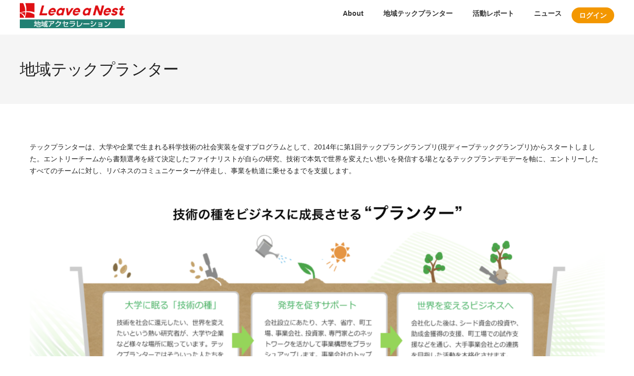

--- FILE ---
content_type: text/html; charset=UTF-8
request_url: https://ld.lne.st/tp/
body_size: 23394
content:
<!doctype html>
<html>
<head>
<meta charset="utf-8">
<meta name="format-detection" content="telephone=no">
<meta name="viewport" content="width=device-width,initial-scale=1.0" id="viewport">
<link rel="stylesheet" media="all" type="text/css" href="https://ld.lne.st/wp-content/themes/Newsmag-child-ld/assets/css/reset.css" />
<!--<link rel="shortcut icon" href="https://ld.lne.st/wp-content/themes/Newsmag-child-ld/assets/image/favicon.ico">-->


		<!-- All in One SEO 4.8.4.1 - aioseo.com -->
		<title>地域テックプランター | 株式会社リバネス 地域アクセラレーション活動</title>
	<meta name="description" content="テックプランターは、大学や企業で生まれる科学技術の社会実装を促すプログラムとして、2014年に第1回テックプラ" />
	<meta name="robots" content="max-image-preview:large" />
	<link rel="canonical" href="https://ld.lne.st/tp/" />
	<meta name="generator" content="All in One SEO (AIOSEO) 4.8.4.1" />

		<script type="6b364e0b6bceb8092b879073-text/javascript" src="//pfcdn.maplus.net/ga/230d5bd19b43cd45ace027b6a4cb731d/pardot-trace-base.min.js"></script>
		<meta property="og:locale" content="ja_JP" />
		<meta property="og:site_name" content="株式会社リバネス 地域アクセラレーション活動 | 科学技術により、地域に新産業を創出する" />
		<meta property="og:type" content="article" />
		<meta property="og:title" content="地域テックプランター | 株式会社リバネス 地域アクセラレーション活動" />
		<meta property="og:description" content="テックプランターは、大学や企業で生まれる科学技術の社会実装を促すプログラムとして、2014年に第1回テックプラ" />
		<meta property="og:url" content="https://ld.lne.st/tp/" />
		<meta property="article:published_time" content="2021-05-12T03:18:59+00:00" />
		<meta property="article:modified_time" content="2025-06-09T08:35:27+00:00" />
		<meta name="twitter:card" content="summary" />
		<meta name="twitter:title" content="地域テックプランター | 株式会社リバネス 地域アクセラレーション活動" />
		<meta name="twitter:description" content="テックプランターは、大学や企業で生まれる科学技術の社会実装を促すプログラムとして、2014年に第1回テックプラ" />
		<script type="application/ld+json" class="aioseo-schema">
			{"@context":"https:\/\/schema.org","@graph":[{"@type":"BreadcrumbList","@id":"https:\/\/ld.lne.st\/tp\/#breadcrumblist","itemListElement":[{"@type":"ListItem","@id":"https:\/\/ld.lne.st#listItem","position":1,"name":"\u30db\u30fc\u30e0","item":"https:\/\/ld.lne.st","nextItem":{"@type":"ListItem","@id":"https:\/\/ld.lne.st\/tp\/#listItem","name":"\u5730\u57df\u30c6\u30c3\u30af\u30d7\u30e9\u30f3\u30bf\u30fc"}},{"@type":"ListItem","@id":"https:\/\/ld.lne.st\/tp\/#listItem","position":2,"name":"\u5730\u57df\u30c6\u30c3\u30af\u30d7\u30e9\u30f3\u30bf\u30fc","previousItem":{"@type":"ListItem","@id":"https:\/\/ld.lne.st#listItem","name":"\u30db\u30fc\u30e0"}}]},{"@type":"Organization","@id":"https:\/\/ld.lne.st\/#organization","name":"\u682a\u5f0f\u4f1a\u793e\u30ea\u30d0\u30cd\u30b9","description":"\u79d1\u5b66\u6280\u8853\u306b\u3088\u308a\u3001\u5730\u57df\u306b\u65b0\u7523\u696d\u3092\u5275\u51fa\u3059\u308b","url":"https:\/\/ld.lne.st\/"},{"@type":"WebPage","@id":"https:\/\/ld.lne.st\/tp\/#webpage","url":"https:\/\/ld.lne.st\/tp\/","name":"\u5730\u57df\u30c6\u30c3\u30af\u30d7\u30e9\u30f3\u30bf\u30fc | \u682a\u5f0f\u4f1a\u793e\u30ea\u30d0\u30cd\u30b9 \u5730\u57df\u30a2\u30af\u30bb\u30e9\u30ec\u30fc\u30b7\u30e7\u30f3\u6d3b\u52d5","description":"\u30c6\u30c3\u30af\u30d7\u30e9\u30f3\u30bf\u30fc\u306f\u3001\u5927\u5b66\u3084\u4f01\u696d\u3067\u751f\u307e\u308c\u308b\u79d1\u5b66\u6280\u8853\u306e\u793e\u4f1a\u5b9f\u88c5\u3092\u4fc3\u3059\u30d7\u30ed\u30b0\u30e9\u30e0\u3068\u3057\u3066\u30012014\u5e74\u306b\u7b2c1\u56de\u30c6\u30c3\u30af\u30d7\u30e9","inLanguage":"ja","isPartOf":{"@id":"https:\/\/ld.lne.st\/#website"},"breadcrumb":{"@id":"https:\/\/ld.lne.st\/tp\/#breadcrumblist"},"datePublished":"2021-05-12T12:18:59+09:00","dateModified":"2025-06-09T17:35:27+09:00"},{"@type":"WebSite","@id":"https:\/\/ld.lne.st\/#website","url":"https:\/\/ld.lne.st\/","name":"\u682a\u5f0f\u4f1a\u793e\u30ea\u30d0\u30cd\u30b9 \u5730\u57df\u30a2\u30af\u30bb\u30e9\u30ec\u30fc\u30b7\u30e7\u30f3\u6d3b\u52d5","description":"\u79d1\u5b66\u6280\u8853\u306b\u3088\u308a\u3001\u5730\u57df\u306b\u65b0\u7523\u696d\u3092\u5275\u51fa\u3059\u308b","inLanguage":"ja","publisher":{"@id":"https:\/\/ld.lne.st\/#organization"}}]}
		</script>
		<!-- All in One SEO -->

<meta name="dlm-version" content="4.9.2"><link rel='dns-prefetch' href='//ld.lne.st' />
<link rel='dns-prefetch' href='//fonts.googleapis.com' />
<link rel='dns-prefetch' href='//www.googletagmanager.com' />
<link rel="alternate" type="application/rss+xml" title="株式会社リバネス 地域アクセラレーション活動 &raquo; Feed" href="https://ld.lne.st/feed/" />
<link rel="alternate" type="application/rss+xml" title="株式会社リバネス 地域アクセラレーション活動 &raquo; Comments Feed" href="https://ld.lne.st/comments/feed/" />
<script type="6b364e0b6bceb8092b879073-text/javascript">
window._wpemojiSettings = {"baseUrl":"https:\/\/s.w.org\/images\/core\/emoji\/14.0.0\/72x72\/","ext":".png","svgUrl":"https:\/\/s.w.org\/images\/core\/emoji\/14.0.0\/svg\/","svgExt":".svg","source":{"concatemoji":"https:\/\/ld.lne.st\/wp-includes\/js\/wp-emoji-release.min.js?ver=6.3.7"}};
/*! This file is auto-generated */
!function(i,n){var o,s,e;function c(e){try{var t={supportTests:e,timestamp:(new Date).valueOf()};sessionStorage.setItem(o,JSON.stringify(t))}catch(e){}}function p(e,t,n){e.clearRect(0,0,e.canvas.width,e.canvas.height),e.fillText(t,0,0);var t=new Uint32Array(e.getImageData(0,0,e.canvas.width,e.canvas.height).data),r=(e.clearRect(0,0,e.canvas.width,e.canvas.height),e.fillText(n,0,0),new Uint32Array(e.getImageData(0,0,e.canvas.width,e.canvas.height).data));return t.every(function(e,t){return e===r[t]})}function u(e,t,n){switch(t){case"flag":return n(e,"\ud83c\udff3\ufe0f\u200d\u26a7\ufe0f","\ud83c\udff3\ufe0f\u200b\u26a7\ufe0f")?!1:!n(e,"\ud83c\uddfa\ud83c\uddf3","\ud83c\uddfa\u200b\ud83c\uddf3")&&!n(e,"\ud83c\udff4\udb40\udc67\udb40\udc62\udb40\udc65\udb40\udc6e\udb40\udc67\udb40\udc7f","\ud83c\udff4\u200b\udb40\udc67\u200b\udb40\udc62\u200b\udb40\udc65\u200b\udb40\udc6e\u200b\udb40\udc67\u200b\udb40\udc7f");case"emoji":return!n(e,"\ud83e\udef1\ud83c\udffb\u200d\ud83e\udef2\ud83c\udfff","\ud83e\udef1\ud83c\udffb\u200b\ud83e\udef2\ud83c\udfff")}return!1}function f(e,t,n){var r="undefined"!=typeof WorkerGlobalScope&&self instanceof WorkerGlobalScope?new OffscreenCanvas(300,150):i.createElement("canvas"),a=r.getContext("2d",{willReadFrequently:!0}),o=(a.textBaseline="top",a.font="600 32px Arial",{});return e.forEach(function(e){o[e]=t(a,e,n)}),o}function t(e){var t=i.createElement("script");t.src=e,t.defer=!0,i.head.appendChild(t)}"undefined"!=typeof Promise&&(o="wpEmojiSettingsSupports",s=["flag","emoji"],n.supports={everything:!0,everythingExceptFlag:!0},e=new Promise(function(e){i.addEventListener("DOMContentLoaded",e,{once:!0})}),new Promise(function(t){var n=function(){try{var e=JSON.parse(sessionStorage.getItem(o));if("object"==typeof e&&"number"==typeof e.timestamp&&(new Date).valueOf()<e.timestamp+604800&&"object"==typeof e.supportTests)return e.supportTests}catch(e){}return null}();if(!n){if("undefined"!=typeof Worker&&"undefined"!=typeof OffscreenCanvas&&"undefined"!=typeof URL&&URL.createObjectURL&&"undefined"!=typeof Blob)try{var e="postMessage("+f.toString()+"("+[JSON.stringify(s),u.toString(),p.toString()].join(",")+"));",r=new Blob([e],{type:"text/javascript"}),a=new Worker(URL.createObjectURL(r),{name:"wpTestEmojiSupports"});return void(a.onmessage=function(e){c(n=e.data),a.terminate(),t(n)})}catch(e){}c(n=f(s,u,p))}t(n)}).then(function(e){for(var t in e)n.supports[t]=e[t],n.supports.everything=n.supports.everything&&n.supports[t],"flag"!==t&&(n.supports.everythingExceptFlag=n.supports.everythingExceptFlag&&n.supports[t]);n.supports.everythingExceptFlag=n.supports.everythingExceptFlag&&!n.supports.flag,n.DOMReady=!1,n.readyCallback=function(){n.DOMReady=!0}}).then(function(){return e}).then(function(){var e;n.supports.everything||(n.readyCallback(),(e=n.source||{}).concatemoji?t(e.concatemoji):e.wpemoji&&e.twemoji&&(t(e.twemoji),t(e.wpemoji)))}))}((window,document),window._wpemojiSettings);
</script>
<style type="text/css">
img.wp-smiley,
img.emoji {
	display: inline !important;
	border: none !important;
	box-shadow: none !important;
	height: 1em !important;
	width: 1em !important;
	margin: 0 0.07em !important;
	vertical-align: -0.1em !important;
	background: none !important;
	padding: 0 !important;
}
</style>
	<link rel='stylesheet' id='wp-block-library-css' href='https://ld.lne.st/wp-includes/css/dist/block-library/style.min.css?ver=6.3.7' type='text/css' media='all' />
<style id='classic-theme-styles-inline-css' type='text/css'>
/*! This file is auto-generated */
.wp-block-button__link{color:#fff;background-color:#32373c;border-radius:9999px;box-shadow:none;text-decoration:none;padding:calc(.667em + 2px) calc(1.333em + 2px);font-size:1.125em}.wp-block-file__button{background:#32373c;color:#fff;text-decoration:none}
</style>
<style id='global-styles-inline-css' type='text/css'>
body{--wp--preset--color--black: #000000;--wp--preset--color--cyan-bluish-gray: #abb8c3;--wp--preset--color--white: #ffffff;--wp--preset--color--pale-pink: #f78da7;--wp--preset--color--vivid-red: #cf2e2e;--wp--preset--color--luminous-vivid-orange: #ff6900;--wp--preset--color--luminous-vivid-amber: #fcb900;--wp--preset--color--light-green-cyan: #7bdcb5;--wp--preset--color--vivid-green-cyan: #00d084;--wp--preset--color--pale-cyan-blue: #8ed1fc;--wp--preset--color--vivid-cyan-blue: #0693e3;--wp--preset--color--vivid-purple: #9b51e0;--wp--preset--gradient--vivid-cyan-blue-to-vivid-purple: linear-gradient(135deg,rgba(6,147,227,1) 0%,rgb(155,81,224) 100%);--wp--preset--gradient--light-green-cyan-to-vivid-green-cyan: linear-gradient(135deg,rgb(122,220,180) 0%,rgb(0,208,130) 100%);--wp--preset--gradient--luminous-vivid-amber-to-luminous-vivid-orange: linear-gradient(135deg,rgba(252,185,0,1) 0%,rgba(255,105,0,1) 100%);--wp--preset--gradient--luminous-vivid-orange-to-vivid-red: linear-gradient(135deg,rgba(255,105,0,1) 0%,rgb(207,46,46) 100%);--wp--preset--gradient--very-light-gray-to-cyan-bluish-gray: linear-gradient(135deg,rgb(238,238,238) 0%,rgb(169,184,195) 100%);--wp--preset--gradient--cool-to-warm-spectrum: linear-gradient(135deg,rgb(74,234,220) 0%,rgb(151,120,209) 20%,rgb(207,42,186) 40%,rgb(238,44,130) 60%,rgb(251,105,98) 80%,rgb(254,248,76) 100%);--wp--preset--gradient--blush-light-purple: linear-gradient(135deg,rgb(255,206,236) 0%,rgb(152,150,240) 100%);--wp--preset--gradient--blush-bordeaux: linear-gradient(135deg,rgb(254,205,165) 0%,rgb(254,45,45) 50%,rgb(107,0,62) 100%);--wp--preset--gradient--luminous-dusk: linear-gradient(135deg,rgb(255,203,112) 0%,rgb(199,81,192) 50%,rgb(65,88,208) 100%);--wp--preset--gradient--pale-ocean: linear-gradient(135deg,rgb(255,245,203) 0%,rgb(182,227,212) 50%,rgb(51,167,181) 100%);--wp--preset--gradient--electric-grass: linear-gradient(135deg,rgb(202,248,128) 0%,rgb(113,206,126) 100%);--wp--preset--gradient--midnight: linear-gradient(135deg,rgb(2,3,129) 0%,rgb(40,116,252) 100%);--wp--preset--font-size--small: 13px;--wp--preset--font-size--medium: 20px;--wp--preset--font-size--large: 36px;--wp--preset--font-size--x-large: 42px;--wp--preset--spacing--20: 0.44rem;--wp--preset--spacing--30: 0.67rem;--wp--preset--spacing--40: 1rem;--wp--preset--spacing--50: 1.5rem;--wp--preset--spacing--60: 2.25rem;--wp--preset--spacing--70: 3.38rem;--wp--preset--spacing--80: 5.06rem;--wp--preset--shadow--natural: 6px 6px 9px rgba(0, 0, 0, 0.2);--wp--preset--shadow--deep: 12px 12px 50px rgba(0, 0, 0, 0.4);--wp--preset--shadow--sharp: 6px 6px 0px rgba(0, 0, 0, 0.2);--wp--preset--shadow--outlined: 6px 6px 0px -3px rgba(255, 255, 255, 1), 6px 6px rgba(0, 0, 0, 1);--wp--preset--shadow--crisp: 6px 6px 0px rgba(0, 0, 0, 1);}:where(.is-layout-flex){gap: 0.5em;}:where(.is-layout-grid){gap: 0.5em;}body .is-layout-flow > .alignleft{float: left;margin-inline-start: 0;margin-inline-end: 2em;}body .is-layout-flow > .alignright{float: right;margin-inline-start: 2em;margin-inline-end: 0;}body .is-layout-flow > .aligncenter{margin-left: auto !important;margin-right: auto !important;}body .is-layout-constrained > .alignleft{float: left;margin-inline-start: 0;margin-inline-end: 2em;}body .is-layout-constrained > .alignright{float: right;margin-inline-start: 2em;margin-inline-end: 0;}body .is-layout-constrained > .aligncenter{margin-left: auto !important;margin-right: auto !important;}body .is-layout-constrained > :where(:not(.alignleft):not(.alignright):not(.alignfull)){max-width: var(--wp--style--global--content-size);margin-left: auto !important;margin-right: auto !important;}body .is-layout-constrained > .alignwide{max-width: var(--wp--style--global--wide-size);}body .is-layout-flex{display: flex;}body .is-layout-flex{flex-wrap: wrap;align-items: center;}body .is-layout-flex > *{margin: 0;}body .is-layout-grid{display: grid;}body .is-layout-grid > *{margin: 0;}:where(.wp-block-columns.is-layout-flex){gap: 2em;}:where(.wp-block-columns.is-layout-grid){gap: 2em;}:where(.wp-block-post-template.is-layout-flex){gap: 1.25em;}:where(.wp-block-post-template.is-layout-grid){gap: 1.25em;}.has-black-color{color: var(--wp--preset--color--black) !important;}.has-cyan-bluish-gray-color{color: var(--wp--preset--color--cyan-bluish-gray) !important;}.has-white-color{color: var(--wp--preset--color--white) !important;}.has-pale-pink-color{color: var(--wp--preset--color--pale-pink) !important;}.has-vivid-red-color{color: var(--wp--preset--color--vivid-red) !important;}.has-luminous-vivid-orange-color{color: var(--wp--preset--color--luminous-vivid-orange) !important;}.has-luminous-vivid-amber-color{color: var(--wp--preset--color--luminous-vivid-amber) !important;}.has-light-green-cyan-color{color: var(--wp--preset--color--light-green-cyan) !important;}.has-vivid-green-cyan-color{color: var(--wp--preset--color--vivid-green-cyan) !important;}.has-pale-cyan-blue-color{color: var(--wp--preset--color--pale-cyan-blue) !important;}.has-vivid-cyan-blue-color{color: var(--wp--preset--color--vivid-cyan-blue) !important;}.has-vivid-purple-color{color: var(--wp--preset--color--vivid-purple) !important;}.has-black-background-color{background-color: var(--wp--preset--color--black) !important;}.has-cyan-bluish-gray-background-color{background-color: var(--wp--preset--color--cyan-bluish-gray) !important;}.has-white-background-color{background-color: var(--wp--preset--color--white) !important;}.has-pale-pink-background-color{background-color: var(--wp--preset--color--pale-pink) !important;}.has-vivid-red-background-color{background-color: var(--wp--preset--color--vivid-red) !important;}.has-luminous-vivid-orange-background-color{background-color: var(--wp--preset--color--luminous-vivid-orange) !important;}.has-luminous-vivid-amber-background-color{background-color: var(--wp--preset--color--luminous-vivid-amber) !important;}.has-light-green-cyan-background-color{background-color: var(--wp--preset--color--light-green-cyan) !important;}.has-vivid-green-cyan-background-color{background-color: var(--wp--preset--color--vivid-green-cyan) !important;}.has-pale-cyan-blue-background-color{background-color: var(--wp--preset--color--pale-cyan-blue) !important;}.has-vivid-cyan-blue-background-color{background-color: var(--wp--preset--color--vivid-cyan-blue) !important;}.has-vivid-purple-background-color{background-color: var(--wp--preset--color--vivid-purple) !important;}.has-black-border-color{border-color: var(--wp--preset--color--black) !important;}.has-cyan-bluish-gray-border-color{border-color: var(--wp--preset--color--cyan-bluish-gray) !important;}.has-white-border-color{border-color: var(--wp--preset--color--white) !important;}.has-pale-pink-border-color{border-color: var(--wp--preset--color--pale-pink) !important;}.has-vivid-red-border-color{border-color: var(--wp--preset--color--vivid-red) !important;}.has-luminous-vivid-orange-border-color{border-color: var(--wp--preset--color--luminous-vivid-orange) !important;}.has-luminous-vivid-amber-border-color{border-color: var(--wp--preset--color--luminous-vivid-amber) !important;}.has-light-green-cyan-border-color{border-color: var(--wp--preset--color--light-green-cyan) !important;}.has-vivid-green-cyan-border-color{border-color: var(--wp--preset--color--vivid-green-cyan) !important;}.has-pale-cyan-blue-border-color{border-color: var(--wp--preset--color--pale-cyan-blue) !important;}.has-vivid-cyan-blue-border-color{border-color: var(--wp--preset--color--vivid-cyan-blue) !important;}.has-vivid-purple-border-color{border-color: var(--wp--preset--color--vivid-purple) !important;}.has-vivid-cyan-blue-to-vivid-purple-gradient-background{background: var(--wp--preset--gradient--vivid-cyan-blue-to-vivid-purple) !important;}.has-light-green-cyan-to-vivid-green-cyan-gradient-background{background: var(--wp--preset--gradient--light-green-cyan-to-vivid-green-cyan) !important;}.has-luminous-vivid-amber-to-luminous-vivid-orange-gradient-background{background: var(--wp--preset--gradient--luminous-vivid-amber-to-luminous-vivid-orange) !important;}.has-luminous-vivid-orange-to-vivid-red-gradient-background{background: var(--wp--preset--gradient--luminous-vivid-orange-to-vivid-red) !important;}.has-very-light-gray-to-cyan-bluish-gray-gradient-background{background: var(--wp--preset--gradient--very-light-gray-to-cyan-bluish-gray) !important;}.has-cool-to-warm-spectrum-gradient-background{background: var(--wp--preset--gradient--cool-to-warm-spectrum) !important;}.has-blush-light-purple-gradient-background{background: var(--wp--preset--gradient--blush-light-purple) !important;}.has-blush-bordeaux-gradient-background{background: var(--wp--preset--gradient--blush-bordeaux) !important;}.has-luminous-dusk-gradient-background{background: var(--wp--preset--gradient--luminous-dusk) !important;}.has-pale-ocean-gradient-background{background: var(--wp--preset--gradient--pale-ocean) !important;}.has-electric-grass-gradient-background{background: var(--wp--preset--gradient--electric-grass) !important;}.has-midnight-gradient-background{background: var(--wp--preset--gradient--midnight) !important;}.has-small-font-size{font-size: var(--wp--preset--font-size--small) !important;}.has-medium-font-size{font-size: var(--wp--preset--font-size--medium) !important;}.has-large-font-size{font-size: var(--wp--preset--font-size--large) !important;}.has-x-large-font-size{font-size: var(--wp--preset--font-size--x-large) !important;}
.wp-block-navigation a:where(:not(.wp-element-button)){color: inherit;}
:where(.wp-block-post-template.is-layout-flex){gap: 1.25em;}:where(.wp-block-post-template.is-layout-grid){gap: 1.25em;}
:where(.wp-block-columns.is-layout-flex){gap: 2em;}:where(.wp-block-columns.is-layout-grid){gap: 2em;}
.wp-block-pullquote{font-size: 1.5em;line-height: 1.6;}
</style>
<link rel='stylesheet' id='google-fonts-style-css' href='https://fonts.googleapis.com/css?family=Open+Sans%3A300%2C400%2C600%2C700%7CRoboto+Condensed%3A300%2C300italic%2C400%2C400italic%2C700%2C700italic&#038;ver=4.6' type='text/css' media='all' />
<link rel='stylesheet' id='js_composer_front-css' href='https://ld.lne.st/wp-content/plugins/js_composer/assets/css/js_composer.min.css?ver=5.5.5' type='text/css' media='all' />
<link rel='stylesheet' id='td-theme-css' href='https://ld.lne.st/wp-content/themes/Newsmag-child-ld/style.css?ver=4.6' type='text/css' media='all' />
<script type="6b364e0b6bceb8092b879073-text/javascript" src='https://ld.lne.st/wp-content/plugins/enable-jquery-migrate-helper/js/jquery/jquery-1.12.4-wp.js?ver=1.12.4-wp' id='jquery-core-js'></script>
<script type="6b364e0b6bceb8092b879073-text/javascript" src='https://ld.lne.st/wp-content/plugins/enable-jquery-migrate-helper/js/jquery-migrate/jquery-migrate-1.4.1-wp.js?ver=1.4.1-wp' id='jquery-migrate-js'></script>
<link rel="https://api.w.org/" href="https://ld.lne.st/wp-json/" /><link rel="alternate" type="application/json" href="https://ld.lne.st/wp-json/wp/v2/pages/22214" /><link rel="EditURI" type="application/rsd+xml" title="RSD" href="https://ld.lne.st/xmlrpc.php?rsd" />
<meta name="generator" content="WordPress 6.3.7" />
<link rel='shortlink' href='https://ld.lne.st/?p=22214' />
<link rel="alternate" type="application/json+oembed" href="https://ld.lne.st/wp-json/oembed/1.0/embed?url=https%3A%2F%2Fld.lne.st%2Ftp%2F" />
<link rel="alternate" type="text/xml+oembed" href="https://ld.lne.st/wp-json/oembed/1.0/embed?url=https%3A%2F%2Fld.lne.st%2Ftp%2F&#038;format=xml" />
                <script type="6b364e0b6bceb8092b879073-text/javascript">
                    var ajaxUrl = 'https://ld.lne.st/wp-admin/admin-ajax.php';
                </script>
        <meta name="generator" content="Site Kit by Google 1.111.1" /><!--[if lt IE 9]><script src="https://cdnjs.cloudflare.com/ajax/libs/html5shiv/3.7.3/html5shiv.js"></script><![endif]-->
    <meta name="generator" content="Powered by WPBakery Page Builder - drag and drop page builder for WordPress."/>
<!--[if lte IE 9]><link rel="stylesheet" type="text/css" href="https://ld.lne.st/wp-content/plugins/js_composer/assets/css/vc_lte_ie9.min.css" media="screen"><![endif]-->
<!-- Google Tag Manager snippet added by Site Kit -->
<script type="6b364e0b6bceb8092b879073-text/javascript">
			( function( w, d, s, l, i ) {
				w[l] = w[l] || [];
				w[l].push( {'gtm.start': new Date().getTime(), event: 'gtm.js'} );
				var f = d.getElementsByTagName( s )[0],
					j = d.createElement( s ), dl = l != 'dataLayer' ? '&l=' + l : '';
				j.async = true;
				j.src = 'https://www.googletagmanager.com/gtm.js?id=' + i + dl;
				f.parentNode.insertBefore( j, f );
			} )( window, document, 'script', 'dataLayer', 'GTM-MJJGRGS' );
			
</script>

<!-- End Google Tag Manager snippet added by Site Kit -->

<!-- JS generated by theme -->

<script type="6b364e0b6bceb8092b879073-text/javascript">
    
    

	    var tdBlocksArray = []; //here we store all the items for the current page

	    //td_block class - each ajax block uses a object of this class for requests
	    function tdBlock() {
		    this.id = '';
		    this.block_type = 1; //block type id (1-234 etc)
		    this.atts = '';
		    this.td_column_number = '';
		    this.td_current_page = 1; //
		    this.post_count = 0; //from wp
		    this.found_posts = 0; //from wp
		    this.max_num_pages = 0; //from wp
		    this.td_filter_value = ''; //current live filter value
		    this.is_ajax_running = false;
		    this.td_user_action = ''; // load more or infinite loader (used by the animation)
		    this.header_color = '';
		    this.ajax_pagination_infinite_stop = ''; //show load more at page x
	    }


        // td_js_generator - mini detector
        (function(){
            var htmlTag = document.getElementsByTagName("html")[0];

	        if ( navigator.userAgent.indexOf("MSIE 10.0") > -1 ) {
                htmlTag.className += ' ie10';
            }

            if ( !!navigator.userAgent.match(/Trident.*rv\:11\./) ) {
                htmlTag.className += ' ie11';
            }

	        if ( navigator.userAgent.indexOf("Edge") > -1 ) {
                htmlTag.className += ' ieEdge';
            }

            if ( /(iPad|iPhone|iPod)/g.test(navigator.userAgent) ) {
                htmlTag.className += ' td-md-is-ios';
            }

            var user_agent = navigator.userAgent.toLowerCase();
            if ( user_agent.indexOf("android") > -1 ) {
                htmlTag.className += ' td-md-is-android';
            }

            if ( -1 !== navigator.userAgent.indexOf('Mac OS X')  ) {
                htmlTag.className += ' td-md-is-os-x';
            }

            if ( /chrom(e|ium)/.test(navigator.userAgent.toLowerCase()) ) {
               htmlTag.className += ' td-md-is-chrome';
            }

            if ( -1 !== navigator.userAgent.indexOf('Firefox') ) {
                htmlTag.className += ' td-md-is-firefox';
            }

            if ( -1 !== navigator.userAgent.indexOf('Safari') && -1 === navigator.userAgent.indexOf('Chrome') ) {
                htmlTag.className += ' td-md-is-safari';
            }

            if( -1 !== navigator.userAgent.indexOf('IEMobile') ){
                htmlTag.className += ' td-md-is-iemobile';
            }

        })();




        var tdLocalCache = {};

        ( function () {
            "use strict";

            tdLocalCache = {
                data: {},
                remove: function (resource_id) {
                    delete tdLocalCache.data[resource_id];
                },
                exist: function (resource_id) {
                    return tdLocalCache.data.hasOwnProperty(resource_id) && tdLocalCache.data[resource_id] !== null;
                },
                get: function (resource_id) {
                    return tdLocalCache.data[resource_id];
                },
                set: function (resource_id, cachedData) {
                    tdLocalCache.remove(resource_id);
                    tdLocalCache.data[resource_id] = cachedData;
                }
            };
        })();

    
    
var td_viewport_interval_list=[{"limitBottom":767,"sidebarWidth":251},{"limitBottom":1023,"sidebarWidth":339}];
var td_animation_stack_effect="type0";
var tds_animation_stack=true;
var td_animation_stack_specific_selectors=".entry-thumb, img";
var td_animation_stack_general_selectors=".td-animation-stack img, .td-animation-stack .entry-thumb, .post img";
var td_ajax_url="https:\/\/ld.lne.st\/wp-admin\/admin-ajax.php?td_theme_name=Newsmag&v=4.6";
var td_get_template_directory_uri="https:\/\/ld.lne.st\/wp-content\/themes\/Newsmag";
var tds_snap_menu="";
var tds_logo_on_sticky="";
var tds_header_style="";
var td_please_wait="Please wait...";
var td_email_user_pass_incorrect="User or password incorrect!";
var td_email_user_incorrect="Email or username incorrect!";
var td_email_incorrect="Email incorrect!";
var tds_more_articles_on_post_enable="";
var tds_more_articles_on_post_time_to_wait="";
var tds_more_articles_on_post_pages_distance_from_top=0;
var tds_theme_color_site_wide="#4db2ec";
var tds_smart_sidebar="";
var tdThemeName="Newsmag";
var td_magnific_popup_translation_tPrev="Previous (Left arrow key)";
var td_magnific_popup_translation_tNext="Next (Right arrow key)";
var td_magnific_popup_translation_tCounter="%curr% of %total%";
var td_magnific_popup_translation_ajax_tError="The content from %url% could not be loaded.";
var td_magnific_popup_translation_image_tError="The image #%curr% could not be loaded.";
var tdDateNamesI18n={"month_names":["January","February","March","April","May","June","July","August","September","October","November","December"],"month_names_short":["Jan","Feb","Mar","Apr","May","Jun","Jul","Aug","Sep","Oct","Nov","Dec"],"day_names":["Sunday","Monday","Tuesday","Wednesday","Thursday","Friday","Saturday"],"day_names_short":["Sun","Mon","Tue","Wed","Thu","Fri","Sat"]};
var td_ad_background_click_link="";
var td_ad_background_click_target="";
</script>



<script type="application/ld+json">
    {
        "@context": "http://schema.org",
        "@type": "BreadcrumbList",
        "itemListElement": [
            {
                "@type": "ListItem",
                "position": 1,
                "item": {
                    "@type": "WebSite",
                    "@id": "https://ld.lne.st/",
                    "name": "Home"
                }
            },
            {
                "@type": "ListItem",
                "position": 2,
                    "item": {
                    "@type": "WebPage",
                    "@id": "https://ld.lne.st/tp/",
                    "name": "地域テックプランター"
                }
            }    
        ]
    }
</script>
<style type="text/css" data-type="vc_custom-css">.p-top__area-list{
    display: -webkit-flex;
    display: flex;
    flex-wrap: wrap;
}
.p-top__area-list li{
    width: calc(100% / 3);
    box-sizing: border-box;
    padding: 0 10px;
}
.p-top__area-list li a{
    background: #fff;
}
.l-contents__sec .td-pb-span12 {
    width: 1200px;
}
@media screen and (max-width:1100px) {
.p-top__area-list li{
    width: calc(100% / 2);
    padding: 0 10px;
}
}
@media screen and (max-width:720px) {
.p-top__area-list{
    display:block;
}
.p-top__area-list li{
    width: 100%;
    padding:0;
}
}</style><style type="text/css" data-type="vc_shortcodes-custom-css">.vc_custom_1622515741920{padding-top: 15px !important;padding-bottom: 15px !important;background-color: #fff9ea !important;}.vc_custom_1649746882671{margin-bottom: 0px !important;padding-top: 15px !important;padding-bottom: 15px !important;background-color: #fff9ea !important;}.vc_custom_1649747455969{margin-bottom: 30px !important;padding-top: 15px !important;padding-bottom: 15px !important;background-color: #fff9ea !important;}</style><noscript><style type="text/css"> .wpb_animate_when_almost_visible { opacity: 1; }</style></noscript><style id="wpforms-css-vars-root">
				:root {
					--wpforms-field-border-radius: 3px;
--wpforms-field-background-color: #ffffff;
--wpforms-field-border-color: rgba( 0, 0, 0, 0.25 );
--wpforms-field-text-color: rgba( 0, 0, 0, 0.7 );
--wpforms-label-color: rgba( 0, 0, 0, 0.85 );
--wpforms-label-sublabel-color: rgba( 0, 0, 0, 0.55 );
--wpforms-label-error-color: #d63637;
--wpforms-button-border-radius: 3px;
--wpforms-button-background-color: #066aab;
--wpforms-button-text-color: #ffffff;
--wpforms-field-size-input-height: 43px;
--wpforms-field-size-input-spacing: 15px;
--wpforms-field-size-font-size: 16px;
--wpforms-field-size-line-height: 19px;
--wpforms-field-size-padding-h: 14px;
--wpforms-field-size-checkbox-size: 16px;
--wpforms-field-size-sublabel-spacing: 5px;
--wpforms-field-size-icon-size: 1;
--wpforms-label-size-font-size: 16px;
--wpforms-label-size-line-height: 19px;
--wpforms-label-size-sublabel-font-size: 14px;
--wpforms-label-size-sublabel-line-height: 17px;
--wpforms-button-size-font-size: 17px;
--wpforms-button-size-height: 41px;
--wpforms-button-size-padding-h: 15px;
--wpforms-button-size-margin-top: 10px;

				}
			</style><link rel="stylesheet" media="all" type="text/css" href="https://ld.lne.st/wp-content/themes/Newsmag/style.css?ver=2.0c" />
<style>
	.td-pb-row .wpb_column::before{background: none !important;}	
	.td-pb-row .td-pb-span4:nth-last-of-type(3)::after{background: none !important;}
	.l-contents__sec h3{	font-size: 18px;font-weight: bold;} 
	.l-contents__sec h4{	line-height: 1.5;font-size: 14px;font-weight: bold;} 
	.l-contents__sec .wpb_text_column a{ color: #187528;}
</style>
<link rel="stylesheet" media="all" type="text/css" href="https://ld.lne.st/wp-content/themes/Newsmag-child-ld/assets/css/style.css?ver=1.21" />
	
</head>
<body> 
<div class="l-container">
<header class="l-header">
	<div class="l-container__inner l-header__inner">
		<a class="l-header__logo" href="https://ld.lne.st"><img src="https://ld.lne.st/wp-content/themes/Newsmag-child-ld/assets/image/common/logo.png?d" width="212"></a>
		<div class="btn-global"><div><span></span><span></span><span></span></div></div>
		<div class="nav-global">
			<nav class="l-gnav">
				<div class="menu-main-menu-container"><ul id="menu-main-menu" class="menu"><li id="menu-item-22224" class="menu-item menu-item-type-post_type menu-item-object-page menu-item-first menu-item-22224"><a href="https://ld.lne.st/about/">About</a></li>
<li id="menu-item-22223" class="menu-item menu-item-type-post_type menu-item-object-page current-menu-item page_item page-item-22214 current_page_item current-menu-ancestor current-menu-parent current_page_parent current_page_ancestor menu-item-has-children menu-item-22223"><a href="https://ld.lne.st/tp/" aria-current="page">地域テックプランター</a>
<ul class="sub-menu">
	<li id="menu-item-26014" class="sp menu-item menu-item-type-post_type menu-item-object-page current-menu-item page_item page-item-22214 current_page_item menu-item-26014"><a href="https://ld.lne.st/tp/" aria-current="page">地域テックプランター TOP</a></li>
	<li id="menu-item-26015" class="menu-item menu-item-type-post_type menu-item-object-page menu-item-26015"><a href="https://ld.lne.st/tp/past/">過去の地域テックプランター</a></li>
</ul>
</li>
<li id="menu-item-23927" class="menu-item menu-item-type-post_type menu-item-object-page menu-item-23927"><a href="https://ld.lne.st/tech-mag/">活動レポート</a></li>
<li id="menu-item-22523" class="menu-item menu-item-type-post_type menu-item-object-page menu-item-22523"><a href="https://ld.lne.st/news/">ニュース</a></li>
</ul></div>			</nav>
			<div class="l-header__btns">
				<a class="l-header__btn login u-hover-op" href="https://id.lne.st/login?s=ld">ログイン</a>
			</div>			
			<div class="btn-close">× CLOSE</div>
			<div class="bg-global"></div>
		</div>
	</div>
</header><main class="l-contents p-news">
	<section class="c-tit__page">
		<h1 class="l-container__inner">地域テックプランター</h1>
	</section>
	<div class="l-contents__sec">
		<div class="l-container__inner l-contents__inner">
			<div class="vc_row wpb_row td-pb-row"><div class="wpb_column vc_column_container td-pb-span12"><div class="vc_column-inner "><div class="wpb_wrapper">
	<div class="wpb_text_column wpb_content_element " >
		<div class="wpb_wrapper">
			<p>テックプランターは、大学や企業で生まれる科学技術の社会実装を促すプログラムとして、<span lang="EN-US">2014</span>年に第<span lang="EN-US">1</span>回テックプラングランプリ<span lang="EN-US">(</span>現ディープテックグランプリ<span lang="EN-US">)</span>からスタートしました。エントリーチームから書類選考を経て決定したファイナリストが自らの研究、技術で本気で世界を変えたい想いを発信する場となるテックプランデモデーを軸に、エントリーしたすべてのチームに対し、リバネスのコミュニケーターが伴走し、事業を軌道に乗せるまでを支援します。</p>

		</div>
	</div>

	<div  class="wpb_single_image wpb_content_element vc_align_center">
		
		<figure class="wpb_wrapper vc_figure">
			<div class="vc_single_image-wrapper   vc_box_border_grey"><img width="2370" height="922" src="https://ld.lne.st/wp-content/uploads/sites/68/2021/05/8509d16835197378fa1351827395d06b.png" class="vc_single_image-img attachment-full" alt="" decoding="async" loading="lazy" srcset="https://ld.lne.st/wp-content/uploads/sites/68/2021/05/8509d16835197378fa1351827395d06b.png 2370w, https://ld.lne.st/wp-content/uploads/sites/68/2021/05/8509d16835197378fa1351827395d06b-300x117.png 300w, https://ld.lne.st/wp-content/uploads/sites/68/2021/05/8509d16835197378fa1351827395d06b-1024x398.png 1024w, https://ld.lne.st/wp-content/uploads/sites/68/2021/05/8509d16835197378fa1351827395d06b-768x299.png 768w, https://ld.lne.st/wp-content/uploads/sites/68/2021/05/8509d16835197378fa1351827395d06b-1536x598.png 1536w, https://ld.lne.st/wp-content/uploads/sites/68/2021/05/8509d16835197378fa1351827395d06b-2048x797.png 2048w" sizes="(max-width: 2370px) 100vw, 2370px" /></div>
		</figure>
	</div>
</div></div></div></div><div class="vc_row wpb_row td-pb-row"><div class="wpb_column vc_column_container td-pb-span12"><div class="vc_column-inner "><div class="wpb_wrapper">
	<div class="wpb_text_column wpb_content_element " >
		<div class="wpb_wrapper">
			<p>大学等研究機関の研究成果が世界を変える可能性を信じ、地域をあげて社会実装を支援するため、テックプランターの要素を取り入れることで各地の産官学金が連携して始まったのが地域テックプランターです。<span lang="EN-US">2016</span>年に熊本からスタートしたこの取り組みは、着実に成果と規模の拡大を続けています。これまでに1154チーム<span lang="EN-US">(</span>うち、研究機関からの参加が809チーム<span lang="EN-US">)</span>が参加し、テクノロジーベンチャーが66社立ち上がり、総額13億円を超える共同研究が生まれました。資金調達額も公開されているだけで31億円以上となります。</p>
<p>それぞれの地域の強みを活かし、産官学金の多様なプレーヤーが有機的につながることで、新たな産業を産み育てていくための土壌が形成されはじめているのです。</p>

		</div>
	</div>

	<div  class="wpb_single_image wpb_content_element vc_align_center">
		
		<figure class="wpb_wrapper vc_figure">
			<div class="vc_single_image-wrapper   vc_box_border_grey"><img width="4345" height="2475" src="https://ld.lne.st/wp-content/uploads/sites/68/2022/05/d59d4346bc898d127ad9bce246fe09ff.png" class="vc_single_image-img attachment-full" alt="" decoding="async" loading="lazy" srcset="https://ld.lne.st/wp-content/uploads/sites/68/2022/05/d59d4346bc898d127ad9bce246fe09ff.png 4345w, https://ld.lne.st/wp-content/uploads/sites/68/2022/05/d59d4346bc898d127ad9bce246fe09ff-300x171.png 300w, https://ld.lne.st/wp-content/uploads/sites/68/2022/05/d59d4346bc898d127ad9bce246fe09ff-1024x583.png 1024w, https://ld.lne.st/wp-content/uploads/sites/68/2022/05/d59d4346bc898d127ad9bce246fe09ff-768x437.png 768w, https://ld.lne.st/wp-content/uploads/sites/68/2022/05/d59d4346bc898d127ad9bce246fe09ff-1536x875.png 1536w, https://ld.lne.st/wp-content/uploads/sites/68/2022/05/d59d4346bc898d127ad9bce246fe09ff-2048x1167.png 2048w" sizes="(max-width: 4345px) 100vw, 4345px" /></div>
		</figure>
	</div>
</div></div></div></div><div class="vc_row wpb_row td-pb-row vc_custom_1622515741920 vc_row-has-fill"><div class="wpb_column vc_column_container td-pb-span12"><div class="vc_column-inner "><div class="wpb_wrapper"><div class="vc_row wpb_row vc_inner td-pb-row"><div class="wpb_column vc_column_container td-pb-span12"><div class="vc_column-inner "><div class="wpb_wrapper">
	<div class="wpb_text_column wpb_content_element " >
		<div class="wpb_wrapper">
			<h3 style="text-align: center;"><span style="font-size: 18pt;"><strong>2025年度実施地域</strong></span></h3>

		</div>
	</div>
</div></div></div></div><div class="vc_row wpb_row vc_inner td-pb-row"><div class="wpb_column vc_column_container td-pb-span12"><div class="vc_column-inner "><div class="wpb_wrapper">
	<div class="wpb_text_column wpb_content_element " >
		<div class="wpb_wrapper">
			<h3 style="text-align: center;"><span style="font-size: 18pt;"><strong>7月シーズン</strong></span></h3>

		</div>
	</div>

	<div class="wpb_raw_code wpb_content_element wpb_raw_html" >
		<div class="wpb_wrapper">
			<ul class="p-top__area-list">
<li>
<a href="https://techplanter.com/shizuoka/2025/" class="u-hover-op">
<img src="https://ld.lne.st/wp-content/themes/Newsmag-child-ld/assets/image/common/logo_tp_shizuoka_01.svg?2024" width="123" height="55" alt="静岡テックプランター" />
<dl class="p-top__area-txt">
<dt>静岡テックプランター</dt>
<dd>グランプリ 7/5</dd>
</dl>
</a>
</li>
<li>
<a href="https://techplanter.com/kumamoto/2025/" class="u-hover-op">
<img src="https://ld.lne.st/wp-content/themes/Newsmag-child-ld/assets/image/common/logo_tp_kumamoto_01.svg?2024" width="135" height="55" alt="熊本テックプランター" />
<dl class="p-top__area-txt">
<dt>熊本テックプランター</dt>
<dd>グランプリ 7/19</dd>
</dl>
</a>
</li>
<li>
<a href="https://techplanter.com/gunma/2025/" class="u-hover-op">
<img src="https://ld.lne.st/wp-content/themes/Newsmag-child-ld/assets/image/common/logo_tp_gunma_01.svg?2024" width="119" height="55" alt="ぐんまテックプランター" />
<dl class="p-top__area-txt">
<dt>ぐんまテックプランター</dt>
<dd>グランプリ 7/26</dd>
</dl>
</a>
</li>
<li>
<a href="https://techplanter.com/shiga/2025/" class="u-hover-op">
<img src="https://ld.lne.st/wp-content/themes/Newsmag-child-ld/assets/image/common/logo_tp_shiga_01.svg?2024" width="118" height="55" alt="滋賀テックプランター" />
<dl class="p-top__area-txt">
<dt>滋賀テックプランター</dt>
<dd>グランプリ 7/26</dd>
</dl>
</a>
</li>
</ul>
		</div>
	</div>
</div></div></div></div></div></div></div></div><div class="vc_row wpb_row td-pb-row vc_custom_1649746882671 vc_row-has-fill"><div class="wpb_column vc_column_container td-pb-span12"><div class="vc_column-inner "><div class="wpb_wrapper">
	<div class="wpb_text_column wpb_content_element " >
		<div class="wpb_wrapper">
			<h3 style="text-align: center;"><span style="font-size: 18pt;"><strong>11月シーズン</strong></span></h3>

		</div>
	</div>

	<div class="wpb_raw_code wpb_content_element wpb_raw_html" >
		<div class="wpb_wrapper">
			<ul class="p-top__area-list">
<li>
<a href="https://techplanter.lne.st/tohoku/2025/" class="u-hover-op">
<img src="https://ld.lne.st/wp-content/themes/Newsmag-child-ld/assets/image/common/logo_tp_tohoku_01.svg?2024" width="118" height="55" alt="東北テックプランター" />
<dl class="p-top__area-txt">
<dt>東北テックプランター</dt>
<dd>グランプリ 11/8</dd>
</dl>
</a>
</li>
<li>
<a href="https://techplanter.lne.st/kansai/2025/" class="u-hover-op">
<img src="https://ld.lne.st/wp-content/themes/Newsmag-child-ld/assets/image/common/logo_tp_kansai_01.svg?2024" width="119" height="55" alt="関西テックプランター" />
<dl class="p-top__area-txt">
<dt>関西テックプランター</dt>
<dd>グランプリ 11/15</dd>
</dl>
</a>	
</li>
<li>
<a href="https://techplanter.lne.st/gifu/2025/" class="u-hover-op">
<img src="https://ld.lne.st/wp-content/themes/Newsmag-child-ld/assets/image/common/logo_tp_gifu_01.svg?2024" width="119" height="55" alt="岐阜テックプランター" />
<dl class="p-top__area-txt">
<dt>岐阜テックプランター</dt>
<dd>グランプリ 11/22</dd>
</dl>
</a>	
</li>
<li>
<a href="https://techplanter.lne.st/ishikawa/2025/" class="u-hover-op">
<img src="https://ld.lne.st/wp-content/themes/Newsmag-child-ld/assets/image/common/logo_tp_ishikawa_01.svg?2024" width="121" height="55" alt="石川テックプランター" />
<dl class="p-top__area-txt">
<dt>石川テックプランター</dt>
<dd>グランプリ 11/22</dd>
</dl>
</a>	
</li>
</ul>
		</div>
	</div>
</div></div></div></div><div class="vc_row wpb_row td-pb-row vc_custom_1649747455969 vc_row-has-fill"><div class="wpb_column vc_column_container td-pb-span12"><div class="vc_column-inner "><div class="wpb_wrapper">
	<div class="wpb_text_column wpb_content_element " >
		<div class="wpb_wrapper">
			<h3 style="text-align: center;"><span style="font-size: 18pt;"><strong>2月シーズン</strong></span></h3>

		</div>
	</div>
<div class="vc_row wpb_row vc_inner td-pb-row"><div class="wpb_column vc_column_container td-pb-span12"><div class="vc_column-inner "><div class="wpb_wrapper">
	<div class="wpb_raw_code wpb_content_element wpb_raw_html" >
		<div class="wpb_wrapper">
			<ul class="p-top__area-list">
<li>
<span class="ins">
<img src="https://ld.lne.st/wp-content/themes/Newsmag-child-ld/assets/image/common/logo_tp_ibaraki_01.svg?2024" width="119" height="55" alt="茨城テックプランター" />
<dl class="p-top__area-txt">
<dt>茨城テックプランター</dt>
<dd>グランプリ 2/7</dd>
</dl>
</span>
</li>
<li>
<a href="https://techplanter.lne.st/tochigi/2025/" class="u-hover-op">
<img src="https://ld.lne.st/wp-content/themes/Newsmag-child-ld/assets/image/common/logo_tp_tochigi_01.svg?2024" width="117" height="55" alt="栃木テックプランター" />
<dl class="p-top__area-txt">
<dt>栃木テックプランター</dt>
<dd>グランプリ 2/7</dd>
</dl>
</a>
</li>
<li>
<span class="ins">
<img src="https://ld.lne.st/wp-content/themes/Newsmag-child-ld/assets/image/common/logo_tp_hiroshima_01.svg?2024" width="131" height="55" alt="広島テックプランター" />
<dl class="p-top__area-txt">
<dt>広島テックプランター</dt>
<dd>グランプリ 2/21</dd>
</dl>
</span>
</li>
<li>
<span class="ins">
<img src="https://ld.lne.st/wp-content/themes/Newsmag-child-ld/assets/image/common/logo_tp_okayama_01.svg?2024" width="124" height="55" alt="岡山テックプランター" />
<dl class="p-top__area-txt">
<dt>岡山テックプランター</dt>
<dd>グランプリ 2/28</dd>
</dl>
</span>
</li>
</ul>
		</div>
	</div>
</div></div></div></div></div></div></div></div><div class="vc_row wpb_row td-pb-row"><div class="wpb_column vc_column_container td-pb-span12"><div class="vc_column-inner "><div class="wpb_wrapper"><div class="vc_btn3-container vc_btn3-center" >
	<a class="vc_general vc_btn3 vc_btn3-size-md vc_btn3-shape-rounded vc_btn3-style-modern vc_btn3-color-grey" href="https://ld.lne.st/tp/past/" title="過去の地域テックプランター">過去の地域テックプランター一覧</a></div>
</div></div></div></div>
		</div>
	</div>
</main>
<footer class="l-footer">
	<div class="l-footer__top">
		<div class="l-container__inner">
			<nav class="l-footer__nav">
				<ul>
					<div class="menu-footer-menu-container"><ul id="menu-footer-menu" class="menu"><li id="menu-item-23654" class="menu-item menu-item-type-post_type menu-item-object-page menu-item-home menu-item-first menu-item-23654"><a href="https://ld.lne.st/">TOP</a></li>
<li id="menu-item-23655" class="menu-item menu-item-type-post_type menu-item-object-page menu-item-23655"><a href="https://ld.lne.st/news/">ニュース一覧</a></li>
<li id="menu-item-23656" class="menu-item menu-item-type-post_type menu-item-object-page current-menu-item page_item page-item-22214 current_page_item menu-item-23656"><a href="https://ld.lne.st/tp/" aria-current="page">地域テックプランター</a></li>
<li id="menu-item-23926" class="menu-item menu-item-type-post_type menu-item-object-page menu-item-23926"><a href="https://ld.lne.st/tech-mag/">活動レポート</a></li>
</ul></div>				</ul>
			</nav>
							<div class="l-footer_wed">
					<aside class="td_block_template_1 widget widget_media_image"><a href="https://lne.st/recruit/"><img width="300" height="225" src="https://ld.lne.st/wp-content/uploads/sites/68/2022/08/6045_recruit2022-300x225.jpg" class="image wp-image-27177  attachment-medium size-medium" alt="" decoding="async" style="max-width: 100%; height: auto;" loading="lazy" srcset="https://ld.lne.st/wp-content/uploads/sites/68/2022/08/6045_recruit2022-300x225.jpg 300w, https://ld.lne.st/wp-content/uploads/sites/68/2022/08/6045_recruit2022.jpg 600w" sizes="(max-width: 300px) 100vw, 300px" /></a></aside>				</div>
					</div>
	</div>
	<div class="l-footer__btm">
		<div class="l-container__inner">
			<span class="l-footer__copyright">&copy; <script type="6b364e0b6bceb8092b879073-text/javascript">document.write(new Date().getFullYear())</script> Leave a Nest Co., Ltd.</span>
		</div>
	</div>
</footer>
</div>
<script src="https://ld.lne.st/wp-content/themes/Newsmag-child-ld/assets/js/common.min.js" type="6b364e0b6bceb8092b879073-text/javascript"></script>


    <!--

        Theme: Newsmag by tagDiv.com 2017
        Version: 4.6 (rara)
        Deploy mode: deploy
        Speed booster: v4.9.3

        uid: 697724c49d029
    -->

    
<!-- Custom css form theme panel -->
<style type="text/css" media="screen">
/* custom css theme panel */
.l-header{z-index: 100;}
.customize-support .l-header{top: 32px;}

li.menu-item-91{background-color:#96C519;}
li.menu-item-91 a{font-color:white;}

.menu-mainmenu-container li.bordT{border-top:1px #ccc dotted;}
.menu-mainmenu-container li.month{
    position: relative;
    padding-top: 15px;
}
.menu-mainmenu-container li.bordT.month{padding-top: 25px;}
.menu-mainmenu-container li.month::before{
    content:'';
    position: absolute;
    top: 5px;
    left: 10px;
    font-size: 11px;
}
.menu-mainmenu-container li.m1::before{content:'1月シーズン';}
.menu-mainmenu-container li.m2::before{content:'2月シーズン';}
.menu-mainmenu-container li.m3::before{content:'3月シーズン';}
.menu-mainmenu-container li.m4::before{content:'4月シーズン';}
.menu-mainmenu-container li.m5::before{content:'5月シーズン';}
.menu-mainmenu-container li.m6::before{content:'6月シーズン';}
.menu-mainmenu-container li.m7::before{content:'7月シーズン';}
.menu-mainmenu-container li.m8::before{content:'8月シーズン';}
.menu-mainmenu-container li.m9::before{content:'9月シーズン';}
.menu-mainmenu-container li.m10::before{content:'10月シーズン';}
.menu-mainmenu-container li.m11::before{content:'11月シーズン';}
.menu-mainmenu-container li.m12::before{content:'12月シーズン';}
@media (max-width: 460px) {
    .menu-mainmenu-container li.month{
        padding-top: 25px;
    }
    .menu-mainmenu-container li.month::before{
        color:#fff; 
    }
}

@media (min-width: 768px) {
.wpb_text_column{
    margin-left:0;
    margin-right:0;
}
}

.td-footer-container .td-container{
 width:100%;
}
.center{
 width:265px;
 margin:0 auto;
padding-top:10px;
}

.fb-page{
text-align: center;
width:100%;
margin:0 auto;
}

#fb-root {
    display: none;
text-align: center;
width:100%;
margin:0 auto;
}
 
.fb_iframe_widget, .fb_iframe_widget span,
.fb_iframe_widget span iframe[style] {
    width: 100% !important;
}

/*add yj 2017.02.15*/
body,*{
    font-family:"ヒラギノ角ゴ Pro", "Hiragino Kaku Gothic Pro", "メイリオ", "Meiryo", sans-serif !important;
    font-size:100%;
}
.clearBoth{ clear:both;}
#topMainSlide .sp{
    display:none;
}
#topMainSlide .pc{
    display:inline;
}
#topMainSlide .catchCopy{
    /*text-shadow:0 0 2px rbga(255,255,255,0.8);*/
    background:rgba(255,255,255,0.8);
    display:inline;
}
.topSlideBtn01{
    margin-top: 5px;
    font-weight:bold;
}
.topSlideBtn02 strong{
    font-size:20px;
    font-weight:bold;
    margin-top: 10px;
    display: inline-block;
}
@media (max-width: 480px) {
rs-fw-forcer{display:none;}
#slider-4-slide-68-layer-17 img{height:222% !important;}
}
.home .td-excerpt{
    display:none;
}
.td_module_10 .entry-title{
    font-size:17px;
}
.wpb_wrapper h1{
    font-size:21px;
}
.btnMyPage{
    float:right;
    margin:10px 0 0 15px;
}
.btnMyPage a{
    border:1px #ccc solid;
    border-radius:4px;
    color:#333;
    display:inline-block;
    padding:5px 15px;
}
.btnMyPage a:hover{
    background:#ebebeb;
}
.gNavMyPage{
    display:none;
}
@media (min-width: 680px) {
.partnersLogoArea > .wpb_column > .vc_column-inner{
    /*max-width: 90%;*/
    margin: 0 auto;
}
}
.partnersLogoArea > .wpb_column > .vc_column-inner > .wpb_wrapper{
    display: flex;
    flex-wrap: wrap;
}
.partnersLogoArea .wpb_single_image{
    /*width:33.33% !important;
    float:left;
    padding:0;*/
    width: calc(100% / 3) !important;
    padding:5px 10px 10px;
    background:#fff;
    border:1px #ebebeb solid;
    text-align: center;
}
.partnersLogoArea .wpb_single_image .vc_figure{
    text-align:center;
}
.partnersLogoArea .wpb_single_image .vc_single_image-wrapper{
    padding: 0 15px;
    display: block;
}
.partnersLogoArea .wpb_single_image .vc_figure figcaption{
    text-align:left;
    display:inline-block;
    font-size:11px;
    line-height:1.2;
}
.logo_suntory .vc_figure-caption img{
    max-width: 260px;
    width: 100%;
    display: inline;
    vertical-align: middle;
}
@media (min-width: 768px) {
.partnersLogoArea .wpb_single_image .vc_single_image-img{
    max-width:220px;
    width:100%;
}
}

@media (max-width: 980px) {
#topMainSlide img{
    transform: scale(1.15);
}
/*
#slide-14-layer-18{
    margin-top:-60px;
}*/
#slide-68-layer-17{
    top:-30px;
}
#slide-68-layer-19{
    top:-30px; left:-30px;
}
#slide-68-layer-20{
    top:-32px;
}
#slide-68-layer-21{
    top:-30px; right:-30px;
}
#slide-68-layer-11{
    min-height:85px !important;
    max-height:85px !important;
    top:-25px;
}
#slide-68-layer-15,#slide-68-layer-16{
    transform: scale(0.9) !important;
    top:-15px;
}
}
@media (max-width: 774px) {
.newSlide:after{
    content:"";
    position:absolute;
    bottom:0;left:0;
    width:100%;
    height:25%;
    background:rgba(0,0,0,0.6);
}
.newSlide .tp-parallax-wrap:nth-of-type(3){
    top:auto !important;
    bottom:40px !important;
}
.newSlide .tp-parallax-wrap:nth-of-type(5){
    top:auto !important;
    bottom:70px !important;
}
}
@media (max-width: 674px) {
.newSlide:after{
    height:35%;
}
#rev_slider_4_1{
    font-size:13px !important;
    max-width:100% !important;
}
}
@media (max-width: 480px) {
#rev_slider_4_1,#rev_slider_4_1_wrapper{
    height:260px !important;
}
#rev_slider_4_1_wrapper{
    position:relative !important;
}
.tp-fullwidth-forcer{
    height:auto !important;
}
#topMainSlide .tp-parallax-wrap:nth-of-type(2){
    width:100% !important;
    left:0 !important;
}
#slide-68-layer-17 img{
    height:200px !important;
}
.catchCopy{
    font-size:14px !important;
}
.catchCopy strong{
    font-size:22px !important;
    line-height:2.2 !important;
    display:block;
}
#slide-68-layer-17{
    top:0px;
}
#slide-68-layer-15,#slide-68-layer-16{
    transform: scale(1) !important;
    top:0px;
}
#topMainSlide .tp-parallax-wrap:nth-of-type(10),
#topMainSlide .tp-parallax-wrap:nth-of-type(11){
    width:100% !important;
    left:0 !important;
}
#topMainSlide .tp-parallax-wrap:nth-of-type(10){ top:80px !important;}
#topMainSlide .tp-parallax-wrap:nth-of-type(11){ top:160px !important;}

#topMainSlide .tp-parallax-wrap:nth-of-type(10) .tp-loop-wrap,
#topMainSlide .tp-parallax-wrap:nth-of-type(10) .tp-mask-wrap,
#topMainSlide .tp-parallax-wrap:nth-of-type(11) .tp-loop-wrap,
#topMainSlide .tp-parallax-wrap:nth-of-type(11) .tp-mask-wrap{
    width:100% !important;
}

#slide-70-layer-15,#slide-70-layer-16{
    margin:0 auto 0 !important;
    width:260px !important;
}
#topMainSlide .sp{
    display:inline;
}
#topMainSlide .pc{
    display:none;
}
.newSlide:after{
    height:30%;
}
.partnersLogoArea .wpb_single_image{
    width:50% !important;
}
.partnersLogoArea .wpb_single_image .vc_figure figcaption{
    font-size:11px;
}
}
@media (min-width: 768px) {
.td_module_10 .td-module-thumb{
    width:160px;
    margin-bottom:30px;
}
.td_module_10 .item-details{
    margin-left:180px;
    margin-bottom:30px;
    min-height:120px;
}
}
@media (min-width: 1018px) {
/*body .td-make-full{
    width:auto;
}*/
.td-header-style-8 .td-header-sp-logo{
    width:1020px !important;
    margin:0 auto !important;
    float:none !important;
}
.td-header-sp-logo .td-main-logo{
    width:272px;
    float:left;
}
.sf-menu{
    margin-left:11px;
}
}

/*ADD ookoshi for topGpLogo*/
.topGpLogo01 img{ width:330px; height:auto;}
.topGpLogo02 img{ width:180px; height:auto;}

/*entry========================*/
.entryTitArea{
    background:#00B051 url(https://techplanter.com/wp-content/uploads/sites/9/2017/02/bg_entryTit.png) no-repeat right bottom;
    height:192px;
}
.entryTitArea h2{
    color:#fff;
    text-shadow:2px 2px 3px rgba(0,0,0,0.2);
    font-weight:bold;
    font-size:24px;
}
.entryTitArea p{
    color:#fff;
    text-shadow:2px 2px 3px rgba(0,0,0,0.2);
}
.entryTitBtnArea{
    background:#F5FAE2;
    height:192px;
}
.entryTitBtnArea a{
    width:154px;
}
.entryTabArea ul{
    border-bottom:1px #222 solid;
}
#td-outer-wrap .entryTabArea li{
    margin:0 5px 0 0 !important;
}
#td-outer-wrap .entryTabArea li a{
    border-radius:4px 4px 0 0;
    border-bottom:0 !important;
    border-right: 1px solid #222;
    padding:10px !important;
    font-size:13px;
}
.entryArea h3{
    border-bottom:1px #ccc solid;
}
.entryAdvan h5{
    font-size:13px;
    font-weight:bold;
}
.entryAdvan .wpb_text_column{
    padding-top:0 !important;
}
.entryAdvan .wpb_text_column .wpb_wrapper{
    background:#ebebeb;
    padding:5px;
    min-height:180px;
}
.tile1 .entryAdvan .wpb_text_column .wpb_wrapper{
    min-height:200px;
}
.entryFlow{
    width:25% !important;
    float:left;
    box-sizing:border-box;
    padding-right:10px;
    position:relative;
}
.entryFlow:after{
			position: absolute;
			top: 40%;
			bottom: 0;
			margin:0 auto;
			content: "";
			vertical-align: middle;
			right: 5px;
			box-sizing: border-box;
			width: 12px;
			height: 20px;
			border: 20px solid transparent;
			border-left: 12px solid #00B051;  
			display:block;
}
.entryFlow:last-child{
    padding-right:0;
}
.entryFlow:last-child:after{
			content: none;
    
}
.entryFlow .vc_column_container{
    border-left:none;
}
.entryFlow .p_entryStep p{
    color:#fff !important;
    background:#00B051;
    line-height:24px;
    border-radius:12px;
    padding:0 8px !important;
    display:inline-block;
}
.entryFlow .wpb_single_image{
    padding-top:0 !important;
    padding-bottom:0 !important;
}
.entryDemodayDetail .wpb_text_column{
    padding-bottom:0 !important;
}
.entryDemodayDetail .wpb_text_column p{
    min-height:42px;
}
.scheduleTable table tr td:first-child{
    width:20%;
}
@media (min-width: 1018px) {
.entryTitArea h2{
    padding-top:10px;
}
.entryTitArea p{
    margin-bottom:30px !important;
}
}
@media (max-width: 768px) {

.entryTitArea{
    height:auto !important;
    min-height:192px !important;
}
.entryTitArea h2{
    line-height:28px;
    margin-bottom:0 !important;
    font-size:18px;
}
.entryTitArea  p{
    margin-bottom:10px !important;
}
.entryArea h3{
    font-size:15px;
}
.entryArea .wpb_text_column{
    padding-bottom:0 !important;
}
#td-outer-wrap .entryTabArea li a{
    padding:5px !important;
    font-size:11px;
}
#td-outer-wrap .entryTabArea .vc_tta-tabs-list{
    text-align:left;
}
.entryFlow{
    width:50% !important;
}
.entryDemodayDetail > .wpb_column{
    width:25% !important;
    float:left;
}
.entryDemodayDetail .wpb_text_column p{
    font-size:11px;
    min-height:63px;
}
.entryDemodayDetail .wpb_single_image{
    padding-top:0 !important;;
}
.scheduleTable table tr td:first-child{
    width:30%;
}
}
@media (max-width: 480px) {
.entryDemodayDetail > .wpb_column{
    width:50% !important;
}
}


/*ADD ookoshi for demoday*/
.hiddenBlock{
    display:none !important;
}
.dtg2017 .td-container,.btg2017 .td-container,.atg2017 .td-container,.mtg2017 .td-container,.kumamoto2017 .td-container,.kumamoto2017-2 .td-container,.shiga2017 .td-container,.tokushima2017 .td-container,.okinawa2017 .td-container,.ryukyu2017 .td-container,.miyazaki2017 .td-container,.ibaraki2017 .td-container,
.dtg2018 .td-container,.btg2018 .td-container,.atg2018 .td-container,.mtg2018 .td-container,.kumamoto2018 .td-container,.shiga2018 .td-container,.tokushima2018 .td-container,.okinawa2018 .td-container,.ryukyu2018 .td-container,.miyazaki2018 .td-container,.ibaraki2018 .td-container,.shizuoka2018 .td-container,.shikoku2018 .td-container,.okayama2018 .td-container,.fukushima2018 .td-container,.tochigi2018 .td-container,.medtech2018 .td-container,
.dtg2019 .td-container,.btg2019 .td-container,.atg2019 .td-container,.mtg2019 .td-container,.kumamoto2019 .td-container,.shiga2019 .td-container,.tokushima2019 .td-container,.okinawa2019 .td-container,.ryukyu2019 .td-container,.miyazaki2019 .td-container,.ibaraki2019 .td-container,.shizuoka2019 .td-container,.shikoku2019 .td-container,.okayama2019 .td-container,.fukushima2019 .td-container,.tochigi2019 .td-container,.kagawa2019 .td-container,.osaka2019 .td-container,.medtech2019 .td-container,.kagoshima2019 .td-container{
    width:100% !important;
}
.dtg2017 .clearBoth,.btg2017 .clearBoth,.atg2017 .clearBoth,.mtg2017 .clearBoth,.kumamoto2017 .clearBoth,.kumamoto2017-2 .clearBoth,.shiga2017 .clearBoth,.tokushima2017 .clearBoth,.okinawa2017 .clearBoth,.ryukyu2017 .clearBoth,.miyazaki2017 .clearBoth,.ibaraki2017 .clearBoth,
.dtg2018 .clearBoth,.btg2018 .clearBoth,.atg2018 .clearBoth,.mtg2018 .clearBoth,.kumamoto2018 .clearBoth,.shiga2018 .clearBoth,.tokushima2018 .clearBoth,.okinawa2018 .clearBoth,.ryukyu2018 .clearBoth,.miyazaki2018 .clearBoth,.ibaraki2018 .clearBoth,.shizuoka2018 .clearBoth,.shikoku2018 .clearBoth,.okayama2018 .clearBoth,.okayama2018 .clearBoth,.fukushima2018 .clearBoth,.tochigi2018 .clearBoth,.medtech2018 .clearBoth,
.dtg2019 .clearBoth,.btg2019 .clearBoth,.atg2019 .clearBoth,.mtg2019 .clearBoth,.kumamoto2019 .clearBoth,.shiga2019 .clearBoth,.tokushima2019 .clearBoth,.okinawa2019 .clearBoth,.ryukyu2019 .clearBoth,.miyazaki2019 .clearBoth,.ibaraki2019 .clearBoth,.shizuoka2019 .clearBoth,.shikoku2019 .clearBoth,.okayama2019 .clearBoth,.okayama2019 .clearBoth,.fukushima2019 .clearBoth,.tochigi2019 .clearBoth,.kagawa2019 .clearBoth,.osaka2019 .clearBoth,.medtech2019 .clearBoth,.kagoshima2019 .clearBoth{
    clear:both;
}
.dtg2017 .td-footer-container,.dtg2017 .td-sub-footer-container,.btg2017 .td-footer-container,.btg2017 .td-sub-footer-container,.atg2017 .td-footer-container,.atg2017 .td-sub-footer-container,.mtg2017 .td-footer-container,.mtg2017 .td-sub-footer-container,.kumamoto2017 .td-footer-container,.kumamoto2017 .td-sub-footer-container,.kumamoto2017-2 .td-footer-container,.kumamoto2017-2 .td-sub-footer-container,.shiga2017 .td-footer-container,.shiga2017 .td-sub-footer-container,.tokushima2017 .td-footer-container,.tokushima2017 .td-sub-footer-container,.okinawa2017 .td-footer-container,.okinawa2017 .td-sub-footer-container,.ryukyu2017 .td-footer-container,.ryukyu2017 .td-sub-footer-container,.miyazaki2017 .td-footer-container,.miyazaki2017 .td-sub-footer-container,.ibaraki2017 .td-footer-container,.ibaraki2017 .td-sub-footer-container,.ddTemp_inner,
.dtg2018 .td-footer-container,.dtg2018 .td-sub-footer-container,.btg2018 .td-footer-container,.btg2018 .td-sub-footer-container,.atg2018 .td-footer-container,.atg2018 .td-sub-footer-container,.mtg2018 .td-footer-container,.mtg2018 .td-sub-footer-container,.kumamoto2018 .td-footer-container,.kumamoto2018 .td-sub-footer-container,.shiga2018 .td-footer-container,.shiga2018 .td-sub-footer-container,.tokushima2018 .td-footer-container,.tokushima2018 .td-sub-footer-container,.okinawa2018 .td-footer-container,.okinawa2018 .td-sub-footer-container,.ryukyu2018 .td-footer-container,.ryukyu2018 .td-sub-footer-container,.miyazaki2018 .td-footer-container,.miyazaki2018 .td-sub-footer-container,.ibaraki2018 .td-footer-container,.ibaraki2018 .td-sub-footer-container,.shizuoka2018 .td-footer-container,.shizuoka2018 .td-sub-footer-container,.ddTemp_inner,.shikoku2018 .td-footer-container,.shikoku2018 .td-sub-footer-container,.okayama2018 .td-footer-container,.okayama2018 .td-sub-footer-container,.fukushima2018 .td-footer-container,.fukushima2018 .td-sub-footer-container,.tochigi2018 .td-footer-container,.tochigi2018 .td-sub-footer-container,.medtech2018 .td-footer-container,.medtech2018 .td-sub-footer-container,.ddTemp_inner,
.dtg2019 .td-footer-container,.dtg2019 .td-sub-footer-container,.btg2019 .td-footer-container,.btg2019 .td-sub-footer-container,.atg2019 .td-footer-container,.atg2019 .td-sub-footer-container,.mtg2019 .td-footer-container,.mtg2019 .td-sub-footer-container,.kumamoto2019 .td-footer-container,.kumamoto2019 .td-sub-footer-container,.shiga2019 .td-footer-container,.shiga2019 .td-sub-footer-container,.tokushima2019 .td-footer-container,.tokushima2019 .td-sub-footer-container,.okinawa2019 .td-footer-container,.okinawa2019 .td-sub-footer-container,.ryukyu2019 .td-footer-container,.ryukyu2019 .td-sub-footer-container,.miyazaki2019 .td-footer-container,.miyazaki2019 .td-sub-footer-container,.ibaraki2019 .td-footer-container,.ibaraki2019 .td-sub-footer-container,.shizuoka2019 .td-footer-container,.shizuoka2019 .td-sub-footer-container,.ddTemp_inner,.shikoku2019 .td-footer-container,.shikoku2019 .td-sub-footer-container,.okayama2019 .td-footer-container,.okayama2019 .td-sub-footer-container,.fukushima2019 .td-footer-container,.fukushima2019 .td-sub-footer-container,.tochigi2019 .td-footer-container,.tochigi2019 .td-sub-footer-container,.kagawa2019 .td-footer-container,.kagawa2019 .td-sub-footer-container,.osaka2019 .td-footer-container,.osaka2019 .td-sub-footer-container,.medtech2019 .td-footer-container,.medtech2019 .td-sub-footer-container,.kagoshima2019 .td-footer-container,.kagoshima2019 .td-sub-footer-container,.ddTemp_inner{
    max-width:1021px !important;
    margin:0 auto !important;
}
@media (max-width: 1023px) and (min-width: 768px){
.dtg2017 .td-footer-container,.dtg2017 .td-sub-footer-container,.btg2017 .td-footer-container,.btg2017 .td-sub-footer-container,.atg2017 .td-footer-container,.atg2017 .td-sub-footer-container,.mtg2017 .td-footer-container,.mtg2017 .td-sub-footer-container,.kumamoto2017 .td-footer-container,.kumamoto2017 .td-sub-footer-container,.kumamoto2017-2 .td-footer-container,.kumamoto2017-2 .td-sub-footer-container,.shiga2017 .td-footer-container,.shiga2017 .td-sub-footer-container,.tokushima2017 .td-footer-container,.tokushima2017 .td-sub-footer-container,.okinawa2017 .td-footer-container,.okinawa2017 .td-sub-footer-container,.ryukyu2017 .td-footer-container,.ryukyu2017 .td-sub-footer-container,.miyazaki2017 .td-footer-container,.miyazaki2017 .td-sub-footer-container,.ibaraki2017 .td-footer-container,.ibaraki2017 .td-sub-footer-container,.ddTemp_inner,
.dtg2018 .td-footer-container,.dtg2018 .td-sub-footer-container,.btg2018 .td-footer-container,.btg2018 .td-sub-footer-container,.atg2018 .td-footer-container,.atg2018 .td-sub-footer-container,.mtg2018 .td-footer-container,.mtg2018 .td-sub-footer-container,.kumamoto2018 .td-footer-container,.kumamoto2018 .td-sub-footer-container,.shiga2018 .td-footer-container,.shiga2018 .td-sub-footer-container,.tokushima2018 .td-footer-container,.tokushima2018 .td-sub-footer-container,.okinawa2018 .td-footer-container,.okinawa2018 .td-sub-footer-container,.ryukyu2018 .td-footer-container,.ryukyu2018 .td-sub-footer-container,.miyazaki2018 .td-footer-container,.miyazaki2018 .td-sub-footer-container,.ibaraki2018 .td-footer-container,.ibaraki2018 .td-sub-footer-container,.shizuoka2018 .td-footer-container,.shizuoka2018 .td-sub-footer-container,.shikoku2018 .td-footer-container,.shikoku2018 .td-sub-footer-container,.okayama2018 .td-footer-container,.okayama2018 .td-sub-footer-container,.fukushima2018 .td-sub-footer-container,.tochigi2018 .td-sub-footer-container,.medtech2018 .td-sub-footer-container,.ddTemp_inner,
.dtg2019 .td-footer-container,.dtg2019 .td-sub-footer-container,.btg2019 .td-footer-container,.btg2019 .td-sub-footer-container,.atg2019 .td-footer-container,.atg2019 .td-sub-footer-container,.mtg2019 .td-footer-container,.mtg2019 .td-sub-footer-container,.kumamoto2019 .td-footer-container,.kumamoto2019 .td-sub-footer-container,.shiga2019 .td-footer-container,.shiga2019 .td-sub-footer-container,.tokushima2019 .td-footer-container,.tokushima2019 .td-sub-footer-container,.okinawa2019 .td-footer-container,.okinawa2019 .td-sub-footer-container,.ryukyu2019 .td-footer-container,.ryukyu2019 .td-sub-footer-container,.miyazaki2019 .td-footer-container,.miyazaki2019 .td-sub-footer-container,.ibaraki2019 .td-footer-container,.ibaraki2019 .td-sub-footer-container,.shizuoka2019 .td-footer-container,.shizuoka2019 .td-sub-footer-container,.shikoku2019 .td-footer-container,.shikoku2019 .td-sub-footer-container,.okayama2019 .td-footer-container,.okayama2019 .td-sub-footer-container,.fukushima2019 .td-sub-footer-container,.tochigi2019 .td-sub-footer-container,.kagawa2019 .td-sub-footer-container,.osaka2019 .td-sub-footer-container,.medtech2019 .td-sub-footer-container,.kagoshima2019 .td-sub-footer-container,.ddTemp_inner{
    width:756px !important;
}    
}
.dtg2017 .td-pb-row [class*="td-pb-span"],.btg2017 .td-pb-row [class*="td-pb-span"],.atg2017 .td-pb-row [class*="td-pb-span"],.mtg2017 .td-pb-row [class*="td-pb-span"],.kumamoto2017 .td-pb-row [class*="td-pb-span"],.kumamoto2017-2 .td-pb-row [class*="td-pb-span"],.shiga2017 .td-pb-row [class*="td-pb-span"],.tokushima2017 .td-pb-row [class*="td-pb-span"],.okinawa2017 .td-pb-row [class*="td-pb-span"],.ryukyu2017 .td-pb-row [class*="td-pb-span"],.miyazaki2017 .td-pb-row [class*="td-pb-span"],.ibaraki2017 .td-pb-row [class*="td-pb-span"],
.dtg2018 .td-pb-row [class*="td-pb-span"],.btg2018 .td-pb-row [class*="td-pb-span"],.atg2018 .td-pb-row [class*="td-pb-span"],.mtg2018 .td-pb-row [class*="td-pb-span"],.kumamoto2018 .td-pb-row [class*="td-pb-span"],.shiga2018 .td-pb-row [class*="td-pb-span"],.tokushima2018 .td-pb-row [class*="td-pb-span"],.okinawa2018 .td-pb-row [class*="td-pb-span"],.ryukyu2018 .td-pb-row [class*="td-pb-span"],.miyazaki2018 .td-pb-row [class*="td-pb-span"],.ibaraki2018 .td-pb-row [class*="td-pb-span"],.shizuoka2018 .td-pb-row [class*="td-pb-span"],.shikoku2018 .td-pb-row [class*="td-pb-span"],.okayama2018 .td-pb-row [class*="td-pb-span"],.fukushima2018 .td-pb-row [class*="td-pb-span"],.tochigi2018 .td-pb-row [class*="td-pb-span"],.medtech2018 .td-pb-row [class*="td-pb-span"],
.dtg2019 .td-pb-row [class*="td-pb-span"],.btg2019 .td-pb-row [class*="td-pb-span"],.atg2019 .td-pb-row [class*="td-pb-span"],.mtg2019 .td-pb-row [class*="td-pb-span"],.kumamoto2019 .td-pb-row [class*="td-pb-span"],.shiga2019 .td-pb-row [class*="td-pb-span"],.tokushima2019 .td-pb-row [class*="td-pb-span"],.okinawa2019 .td-pb-row [class*="td-pb-span"],.ryukyu2019 .td-pb-row [class*="td-pb-span"],.miyazaki2019 .td-pb-row [class*="td-pb-span"],.ibaraki2019 .td-pb-row [class*="td-pb-span"],.shizuoka2019 .td-pb-row [class*="td-pb-span"],.shikoku2019 .td-pb-row [class*="td-pb-span"],.okayama2019 .td-pb-row [class*="td-pb-span"],.fukushima2019 .td-pb-row [class*="td-pb-span"],.tochigi2019 .td-pb-row [class*="td-pb-span"],.kagawa2019 .td-pb-row [class*="td-pb-span"],.osaka2019 .td-pb-row [class*="td-pb-span"],.medtech2019 .td-pb-row [class*="td-pb-span"],.kagoshima2019 .td-pb-row [class*="td-pb-span"]{
    border:none;
}
/*demoday logo*/
.demodayLogo{
    width:728px !important;
    padding-bottom:20px !important;
    float:right !important;
    text-align:center;
}
@media (max-width: 1023px) and (min-width: 768px){
.demodayLogo{
    width:528px;
}    
}
.demodayLogo .wpb_text_column{
    padding-top:0;
}
.demodayLogo .wpb_text_column p{
    font-size:12px;
    padding-top:5px;
}
.demodayLogo img{
    width:100%;
    height:auto;
}
/*背景付エリア*/
/*書き換え=================================
.ddTemp_bgArea{
    background:url(https://techplanter.com/wp-content/uploads/sites/9/2017/03/lgi01a2014040703003.jpg) no-repeat center center;
    background-size:cover;
    padding-bottom:20px;
}
.btg2017 .ddTemp_bgArea,.btg2018 .ddTemp_bgArea,.btg2019 .ddTemp_bgArea,.btg2020 .ddTemp_bgArea{
    background:url(https://techplanter.com/wp-content/uploads/sites/9/2017/03/bg_bio.jpg) no-repeat center center;
    background-size:cover;
}
.atg2017 .ddTemp_bgArea,.atg2018 .ddTemp_bgArea,.atg2019 .ddTemp_bgArea,.atg2020 .ddTemp_bgArea{
    background:url(https://techplanter.com/wp-content/uploads/sites/9/2017/03/bg_agri.jpg) no-repeat center center;
    background-size:cover;
}
.mtg2017 .ddTemp_bgArea,.mtg2018 .ddTemp_bgArea,.mtg2019 .ddTemp_bgArea,.mtg2020 .ddTemp_bgArea{
    background:url(https://techplanter.com/wp-content/uploads/sites/9/2017/03/bg_marin.jpg) no-repeat center center;
    background-size:cover;
}
.medtech2018 .ddTemp_bgArea,.medtech2019 .ddTemp_bgArea,.medtech2020 .ddTemp_bgArea{
    background:url(https://techplanter.com/wp-content/uploads/sites/9/2018/12/bg_medtech.jpg) no-repeat center center;
    background-size:cover;
}
.kumamoto2017 .ddTemp_bgArea,.kumamoto2017-2 .ddTemp_bgArea,.kumamoto2018 .ddTemp_bgArea,.kumamoto2019 .ddTemp_bgArea,.kumamoto2020 .ddTemp_bgArea{
    background:url(https://techplanter.com/wp-content/uploads/sites/9/2017/03/tpl_kumamoto.jpg) no-repeat center center;
    background-size:cover;
}
.shiga2017 .ddTemp_bgArea,.shiga2018 .ddTemp_bgArea,.shiga2019 .ddTemp_bgArea,.shiga2020 .ddTemp_bgArea{
 background:url(https://techplanter.com/wp-content/uploads/sites/9/2017/03/tpl_shiga.jpg) no-repeat center center;
    background-size:cover;
}
.tokushima2017 .ddTemp_bgArea,.tokushima2018 .ddTemp_bgArea,.tokushima2019 .ddTemp_bgArea,.tokushima2020 .ddTemp_bgArea{
    background:url(https://techplanter.com/wp-content/uploads/sites/9/2017/03/tpl_tokushima.jpg) no-repeat center center;
    background-size:cover;
}
.ryukyu2017 .ddTemp_bgArea,.ryukyu2018 .ddTemp_bgArea,.ryukyu2019 .ddTemp_bgArea,.ryukyu2020 .ddTemp_bgArea{
    background:url(https://techplanter.com/wp-content/uploads/sites/9/2017/05/tpl_ryukyu.jpg) no-repeat center center;
    background-size:cover;
}
.okinawa2017 .ddTemp_bgArea,.okinawa2018 .ddTemp_bgArea,.okinawa2019 .ddTemp_bgArea,.okinawa2020 .ddTemp_bgArea{
    background:url(https://techplanter.com/wp-content/uploads/sites/9/2017/05/tpl_ryukyu.jpg) no-repeat center center;
    background-size:cover;
}
.miyazaki2017 .ddTemp_bgArea,.miyazaki2018 .ddTemp_bgArea,.miyazaki2019 .ddTemp_bgArea,.miyazaki2020 .ddTemp_bgArea{
    background:url(https://techplanter.com/wp-content/uploads/sites/9/2017/09/tpl_miyazaki.jpg) no-repeat center center;
    background-size:cover;
}
.ibaraki2017 .ddTemp_bgArea,.ibaraki2018 .ddTemp_bgArea,.ibaraki2019 .ddTemp_bgArea,.ibaraki2020 .ddTemp_bgArea{
    background:url(https://techplanter.com/wp-content/uploads/sites/9/2017/09/tpl_ibaraki.jpg) no-repeat center center;
    background-size:cover;
}
.shizuoka2018 .ddTemp_bgArea,.shizuoka2019 .ddTemp_bgArea,.shizuoka2020 .ddTemp_bgArea{
    background:url(https://techplanter.com/wp-content/uploads/sites/9/2018/03/tpl_shizuoka.jpg) no-repeat center center;
    background-size:cover;
}
.shikoku2018 .ddTemp_bgArea,.shikoku2019 .ddTemp_bgArea,.shikoku2020 .ddTemp_bgArea{
    background:url(https://techplanter.com/wp-content/uploads/sites/9/2018/03/tpl_shikoku.jpg) no-repeat center center;
    background-size:cover;
}
.okayama2018 .ddTemp_bgArea,.okayama2019 .ddTemp_bgArea,.okayama2020 .ddTemp_bgArea{
    background:url(https://techplanter.com/wp-content/uploads/sites/9/2018/06/tpl_okayama.jpg) no-repeat center center;
    background-size:cover;
}
.fukushima2018 .ddTemp_bgArea,.fukushima2019 .ddTemp_bgArea,.fukushima2020 .ddTemp_bgArea{
    background:url(https://techplanter.com/wp-content/uploads/sites/9/2018/09/tpl_fukushima.jpg) no-repeat center center;
    background-size:cover;
}
.tochigi2018 .ddTemp_bgArea,.tochigi2019 .ddTemp_bgArea,.tochigi2020 .ddTemp_bgArea{
    background:url(https://techplanter.com/wp-content/uploads/sites/9/2018/12/tpl_tochigi.jpg) no-repeat center center;
    background-size:cover;
}
.kagawa2019 .ddTemp_bgArea,.kagawa2020 .ddTemp_bgArea{
    background:url(https://techplanter.com/wp-content/uploads/sites/9/2019/08/tpl_kagawa.jpg) no-repeat center center;
    background-size:cover;
}
.osaka2019 .ddTemp_bgArea,.osaka2020 .ddTemp_bgArea{
    background:url(https://techplanter.com/wp-content/uploads/sites/9/2019/08/bg_osaka.jpg) no-repeat center center;
    background-size:cover;
}
.kagoshima2019 .ddTemp_bgArea,.kagoshima2020 .ddTemp_bgArea{
    background:url(https://techplanter.com/wp-content/uploads/sites/9/2019/05/bg_kagoshima.jpg) no-repeat center center;
    background-size:cover;
}*/
.ddTemp_bgArea > .wpb_column{
    max-width:1021px !important;
    margin:0 auto !important;
    float:none !important;
}
.ddTemp_bgArea_in{
    max-width:1021px !important;
    margin:0 auto !important;
}
.ddTemp_text{
    padding-left:20px;
}
@media (max-width: 600px) {
.ddTemp_text{
    padding-left:0px;
}
}
.ddTemp_text .wpb_content_element{
    padding-bottom:0 !important;
}
.ddTemp_text h5 span{
    min-width:90px;
    display:inline-block;
    text-align:center;
    padding:5px;
    font-size:13px;
    border:1px #fff solid;
}
.ddTemp_text .wpb_text_column p{
    color:#fff;
    margin-bottom:10px !important;
    text-shadow:1px 1px 1px rgba(0,0,0,0.5);
}
.kumamoto2017 .ddTemp_text .wpb_text_column p,
.kumamoto2017-2 .ddTemp_text .wpb_text_column p,
.shiga2017 .ddTemp_text .wpb_text_column p,
.tokushima2017 .ddTemp_text .wpb_text_column p,
.okinawa2017 .ddTemp_text .wpb_text_column p,
.ryukyu2017 .ddTemp_text .wpb_text_column p,
.miyazaki2017 .ddTemp_text .wpb_text_column p,
.ibaraki2017 .ddTemp_text .wpb_text_column p,
.kumamoto2018 .ddTemp_text .wpb_text_column p,
.shiga2018 .ddTemp_text .wpb_text_column p,
.tokushima2018 .ddTemp_text .wpb_text_column p,
.okinawa2018 .ddTemp_text .wpb_text_column p,
.ryukyu2018 .ddTemp_text .wpb_text_column p,
.okinawa2018 .ddTemp_text .wpb_text_column p,
.miyazaki2018 .ddTemp_text .wpb_text_column p,
.ibaraki2018 .ddTemp_text .wpb_text_column p,
.shizuoka2018 .ddTemp_text .wpb_text_column p,
.shikoku2018 .ddTemp_text .wpb_text_column p,
.okayama2018 .ddTemp_text .wpb_text_column p,
.fukushima2018 .ddTemp_text .wpb_text_column p,
.tochigi2018 .ddTemp_text .wpb_text_column p,
.kumamoto2019 .ddTemp_text .wpb_text_column p,
.shiga2019 .ddTemp_text .wpb_text_column p,
.tokushima2019 .ddTemp_text .wpb_text_column p,
.okinawa2019 .ddTemp_text .wpb_text_column p,
.ryukyu2019 .ddTemp_text .wpb_text_column p,
.okinawa2019 .ddTemp_text .wpb_text_column p,
.miyazaki2019 .ddTemp_text .wpb_text_column p,
.ibaraki2019 .ddTemp_text .wpb_text_column p,
.shizuoka2019 .ddTemp_text .wpb_text_column p,
.shikoku2019 .ddTemp_text .wpb_text_column p,
.okayama2019 .ddTemp_text .wpb_text_column p,
.fukushima2019 .ddTemp_text .wpb_text_column p,
.tochigi2019 .ddTemp_text .wpb_text_column p,
.kagoshima2019 .ddTemp_text .wpb_text_column p,
.kagawa2019 .ddTemp_text .wpb_text_column p,
.osaka2019 .ddTemp_text .wpb_text_column p{/*書き換え（文字色白／黒）===========================*/
    color:#333;
    font-weight:400;
    text-shadow:1px 1px 1px rgba(255,255,255,1);
}
.ddTemp_text .twoColmun{
    width:50%;
    float:left;
}
.ddTemp_text .twoColmunR{
    float:right;
}
@media (max-width: 767px) {
.ddTemp_text .twoColmun{
    width:100%;
    float:none;
}
}
/*left grandprix*/
/*.ddTemp_gArea{
    background:#fff;
    margin-top:-120px;
    box-shadow: 2px 2px 2px 0 rgba(0,0,0,0.2);
}
.ddTemp_gArea .vc_column-inner{
    box-shadow: 2px 2px 2px 0 rgba(0,0,0,0.2);
}*/
.ddTemp_gArea > .vc_column-inner{
    position: relative;
}
.ddTemp_gArea > .vc_column-inner > .wpb_wrapper{
    background:#fff;
    margin-top:-90px;
    box-shadow: 0px 0px 3px 0 rgba(0,0,0,0.4);
    position:absolute;
    padding:0 18px;
    z-index:1000;
}
@media screen and (min-width: 768px) {
.ddTemp_gArea > .vc_column-inner > .wpb_wrapper{
max-width: 200px;
}	
}
@media screen and (min-width: 1023px) {
.ddTemp_gArea > .vc_column-inner > .wpb_wrapper{
max-width: 250px;
}	
}
.ddTemp_gArea .wpb_content_element{
    width:210px;
}
@media (max-width: 1023px) and (min-width: 768px){
/*.ddTemp_gArea > .vc_column-inner > .wpb_wrapper.fix{
    padding:0 0px;
}*/    
.ddTemp_gArea .wpb_content_element{
    width:160px;
}
}
.ddTemp_gArea .wpb_wrapper .vc_btn3-container{
    margin-bottom:0 !important;
    padding-bottom:20px;
}
@media (max-width: 767px) {
.ddTemp_gArea > .vc_column-inner > .wpb_wrapper{
    margin-top:0px;
    position: relative !important;
    top:0 !important;
}  
.ddTemp_gArea .wpb_content_element{
    width:100%;
}
.grpLogo img{
    width:100%;
    max-width:300px;
}
}
.ddTemp_gArea::before{
    width:0 !important;
}
.ddTemp_gArea a{
    color:#000 !important;
}
.ddTemp_gArea a:hover{
    text-decoration: underline;
}
.ddTemp_gArea .vc_btn3{
    border-color:#000 !important;
    background-image:none !important;
}
/*地方開催のスタイル*/
.ddTemp_gArea .announce{
    border-top:1px #ccc solid;
}
.ddTemp_gArea .announce h5{
    background-color: #000;
    padding:5px;
    display:inline-block;
    color:#fff;
    font-size:13px;
    min-width:50px;
    text-align:center;
}
.ddTemp_gArea .announce p{
    margin-bottom:10px;
}
.ddTemp_news{
    margin:10px 20px 0;
    background:rgba(255,255,255,0.8);
}
.ddTemp_news .item-details{
    border-bottom:1px #ccc dotted;
}
.ddTemp_news .noneMes{
    margin-bottom:0 !important;
    padding:0px 20px 20px;
}
@media (max-width: 767px) {
.ddTemp_news{
    margin:10px 0px 0;
}
}
.mapimage{
    padding-top:0px !important;
    padding-bottom:20px !important;
}
.mapimage figure{
    border:1px #ccc solid;
}
.mapimage img{
    max-width:450px;
    width:100%;
}
.logoBox {
    float:left;
    width:33%;
    min-width:137px;
    padding:0px 0 0px 20px !important;
    margin-bottom:20px;
    text-align: center;
}
.logoBox figure{
    background:#fff;
    padding:10px 8px;
    border:1px #ccc solid;
}
.logoBox figcaption{
    display: inline-block;
    text-align: left;
    font-size:12px;
}
.logoBox .vc_single_image-wrapper{
    min-height:60px;
}
.logoBox figure img{
    margin-bottom:10px;
}
@media (max-width: 1023px) {
.logoBox .vc_figure-caption{
    font-size:0.7em;
}
}
@media (max-width: 440px) {
.logoBox {
    width:33%;
    min-width:0;
    padding:0px 0 0px 15px !important;
}
}


/*応募からの流れ*/
.ddTemp_h3 h3{
    font-weight:bold;
    padding-top:10px;
    font-size:18px;
}
.ddTemp_flow{
    padding-left:20px;
    padding-bottom:20px;
}
@media (max-width: 600px) {
.ddTemp_flow{
    padding-left:0px;
}
}
.ddTemp_flow .wpb_content_element{
    padding-bottom:0;
}
.ddTemp_flow .ddTemp_h4 h4{
    font-weight:bold;
    font-size:15px;
}
.ddTemp_flow .ddTemp_flow_arrow{
    padding-top:5px !important;
}
.ddTemp_flow .ddTemp_flow_arrow .wpb_wrapper{
    padding:0 0 15px 20px;
    margin-left:10px;
    border-left:1px #999 solid;
    position: relative;
}
.ddTemp_flow .ddTemp_flow_arrow .wpb_wrapper:after{
    position: absolute;
    bottom: -8px;
    left: -5px;
    margin: auto;
    content: "";
    vertical-align: middle;
	border: 5px solid transparent;
	border-top: 10px solid #999;
}
.ddTemp_flow .ddTemp_flow_arrow:last-child .wpb_wrapper:after{
    border:none;
    width:10px;
    height:10px;
    border-radius:50%;
    background:#999;
}

/*年間スケジュール*/
.ddTemp_schedule{
    padding-left:20px;
}
.ddTemp_schedule .wpb_single_image{
    padding-top:0;
}

/*昨年の様子*/
.ddTemp_photo{
    padding-left:20px;
    overflow:hidden;
}
/*終了しました*/
.finBox div{
    border:2px #E60012 solid;
    background:#fff;
    padding:10px 10px 0;
    text-align:center;
}
.finBox div p{
    color:#333 !important;
    text-shadow:none !important;
    font-size:15px;
    line-height:1.5;
}
@media (max-width: 768px) {
.finBox div{
    text-align:left;
}
.finBox div p br{
    display:none;
}
}
@media (max-width: 600px) {
.ddTemp_photo{
    padding-left:0px;
}
}
.ddTemp_photo .wpb_single_image{
    width:49.5%;
    float:left;
    padding-top:0;
}
.ddTemp_photo .wpb_single_image:nth-of-type(2n+1){
    float:right;
}

/*グランプリ概要*/
.ddTemp_grp_area{
    background:#F1F1F1;
    margin-top:20px;
}
.ddTemp_grp_area .wpb_content_element{
    padding-top:0;
}
.ddTemp_grp_area table{
    width:100% !important;
    border-collapse:separate;
    border-spacing:4px;
    font-size:13px;
}
.ddTemp_grp_area table th,
.ddTemp_grp_area table td{
    padding:5px;
}
.ddTemp_grp_area table th{
    background:#3E5CA8;
    color:#fff;
    text-align:center;
    font-weight:bold;
    width:20%;
}
/*書き換え=================================*/
.btg2017 .ddTemp_grp_area table th,.btg2018 .ddTemp_grp_area table th,.btg2019 .ddTemp_grp_area table th,.btg2020 .ddTemp_grp_area table th{
    background:#C54210;
}
.atg2017 .ddTemp_grp_area table th,.atg2018 .ddTemp_grp_area table th,.atg2019 .ddTemp_grp_area table th,.atg2020 .ddTemp_grp_area table th{
    background:#408D21;
}
.mtg2017 .ddTemp_grp_area table th,.mtg2018 .ddTemp_grp_area table th,.mtg2019 .ddTemp_grp_area table th,.mtg2020 .ddTemp_grp_area table th{
    background:#0F85BD;
}
.medtech2018 .ddTemp_grp_area table th,.medtech2019 .ddTemp_grp_area table th,.medtech2020 .ddTemp_grp_area table th{
    background:#c06500;
}

/*地方開催のスタイル*/
.ddTemp_grp_area .rocal table th{
    background:#599546;
}
.ddTemp_grp_area table td{
    background:#fff;
}
@media (max-width: 600px) {
.ddTemp_grp_area table th,
.ddTemp_grp_area table td{
    width:100% !important;
    display:block;
}
}
.ddTemp_grp_area .grp_timeline .wpb_wrapper{
    background:#fff;
    padding:10px;
}
.ddTemp_grp_area .ddTemp_h4{
    padding-bottom:10px;
    font-weight:bold;
    clear:both;
}
.ddTemp_grp_area .ddTemp_h4 p{
    font-size:15px;
}
.spotPartner div.wpb_wrapper{
    margin: 0 20px 20px;
    background: #fff;
    overflow:hidden;
    padding:10px 0;
display: -webkit-flex;
display: flex;
flex-wrap: nowrap;
justify-content: center;
}
.spotPartner.sizeS div.wpb_wrapper{
flex-wrap: nowrap;
justify-content: start;
}
.spotPartner .wpb_single_image{
    padding:15px 10px;
max-width:260px;
text-align:center;
}
.spotPartner.sizeS .wpb_single_image{
max-width:160px;
}
/*.spotPartner .wpb_single_image{
    width:33%;
    float:left;
    box-sizing:border-box;
    padding:0 40px;
}*/
@media screen and (max-width: 630px) {
/*.spotPartner div.wpb_wrapper,.spotPartner.sizeS div.wpb_wrapper{
flex-wrap: wrap;
justify-content: start;
}*/
.spotPartner .wpb_single_image{
    padding:20px 20px;
max-width:150px;
}
.spotPartner.sizeS .wpb_single_image{
    padding:20px 5px;
max-width:100px;
}
.spotPartner .vc_figure-caption{
    display: none;
}
}
@media (max-width: 430px) {
.spotPartner .wpb_single_image{
    padding:0px 10px;
}
}
@media (max-width: 400px) {
.spotPartner div.wpb_wrapper{
    margin: 0 10px 20px;
}
.spotPartner .wpb_single_image{
    padding:0px 5px;
}
}
.profBox{
    width:34% !important;
    float:left !important;
    padding:0 0px 0px 0 !important;
    box-sizing:border-box !important;
}
.profBox .wpb_single_image img{
    max-width:100%;
}
@media (min-width: 1020px) {
.profBox .wpb_single_image img{
    max-width:250px;
}
}
.profBox.leader{
    margin-bottom:20px;
}
.profBox.leader .vc_single_image-wrapper{
    position:relative;
}
.profBox.leader .vc_single_image-wrapper:after{
    content:'審査員長';
    background:#970909;
    color:#fff;
    padding:4px;
    position:absolute;
    top:2px;
    left:2px;
    font-size:84%;
}
.profBox.leaderTxt{
    width: 67% !important;
margin-left: -40px;
}
.profBox.clear_both{
    clear:both !important;
}
.wpb_wrapper .profBox:nth-child(3n+2){
    clear:both;
}
@media (max-width: 730px) {
.profBox{
    width:34% !important;
    padding:0 10px 0px 0 !important;
}
.profBox.leaderTxt{
    width:65% !important;
    margin-left: 0px;
}
.wpb_wrapper .profBox:nth-child(3n+2){
    clear:none;
}
/*.wpb_wrapper .profBox:nth-of-type(3n+4){
    clear:both;
}*/
}
@media (max-width: 500px) {
.profBox{
    width:51% !important;
}
.profBox.leader{
    margin-bottom:0px;
}
.profBox .wpb_single_image img{
    max-width:100%;
}
.profBox.leaderTxt{
    width:51% !important;
}
.wpb_wrapper .profBox:nth-child(3n+2){
    clear:none;
}
.wpb_wrapper .profBox:nth-child(4n+2){
    clear:none;
}
.wpb_wrapper .profBox:nth-child(2n+6){
    clear:both;
}
}
.partnerLogoBox{
    width:34% !important;
    float:left !important;
    padding:0 10px 0px 0 !important;
    box-sizing:border-box !important;
}
.partnerBox .partnerLogoBox:nth-of-type(3n+1){
    clear:both;
}
.factoryLogoBox{
    width:21% !important;
    float:left !important;
    padding:0 10px 0px 0 !important;
    box-sizing:border-box !important;
}
@media (max-width: 1020px) {
.partnerBox .partnerLogoBox{
    width:50% !important;
    padding:0 0px 0px 0 !important;
}
.partnerBox .partnerLogoBox:nth-of-type(2n+1){
    clear:both;
}
.partnerBox .partnerLogoBox:nth-of-type(3n+1){
    clear:none;
}
.factoryLogoBox{
    width:34% !important;
}
.factoryLogoBox:nth-of-type(3n+1){
    clear:both;
}
/*.wpb_wrapper .partnerBox .partnerLogoBox:nth-child(4n+2){
    clear:both;
}
.wpb_wrapper .partnerBox .partnerLogoBox:nth-of-type(3n+4){
    clear:none;
}*/
.partnerBox .profBox .wpb_single_image{
    text-align:center;
}
.partnerBox .partnerLogoBox .wpb_single_image img{
    max-width:270px !important;
}
.partnerBox .factoryLogoBox .wpb_single_image img{
    max-width:190px !important;
}
}
@media (max-width: 767px) {
.partnerBox .partnerLogoBox{
    width:100% !important;
    padding:0 0px 0px 0 !important;
}
.factoryLogoBox{
    width:50% !important;
}
.factoryLogoBox:nth-of-type(3n+1){
    clear:none;
}
.factoryLogoBox:nth-of-type(2n+1){
    clear:none;
}

}
@media (max-width: 480px) {
.partnerBox .partnerLogoBox{
    width:100% !important;
    padding:0 0px 0px 0 !important;
}
.factoryLogoBox{
    width:100% !important;
    padding:0 0px 0px 0 !important;
}

}
.profBox .vc_single_image-wrapper img{
    border:2px #fff solid;
}
.profBox .corpName,
.profBox .className{
    font-size:78%;
}
.profBox .className{
    margin-bottom:5px;
}
.profBox .profDetail .open{
    border:1px #ccc solid;
    background:#fff;
    box-sizing:border-box !important;
    padding:5px !important;
    font-size:80%;
    cursor:pointer;
    display:inline-block;
}
.profBox .profDetail .open:hover{
    background:#ebebeb;
}
.profBox .profDetail .open:before{ content:'+ ';}
.profBox .profDetail .open:after{ content:'表示';}
.profBox .profDetail .active:before{ content:'- ';}
.profBox .profDetail .active:after{ content:'を閉じる';}
.profBox .profDetail .wpb_wrapper{
    display:none;
}

.teamBox{
    width:47% !important;
    float:left !important;
    padding:0 0px 0px 0 !important;
    box-sizing:border-box !important;
}
:not(.teamBoxThreeCol) .teamBox{
    width:47% !important;
}
:not(.teamBoxThreeCol) .wpb_wrapper .teamBox:nth-child(2n+3){
    clear:both;
    margin-right:20px;
}
.teamBoxIn{
    margin:0 20px 20px !important;
    background:#fff;
    padding-top:20px !important;
    min-height:400px !important;;
}
.teamBoxIn > .vc_column-inner > .wpb_wrapper{
    overflow: hidden;
}
.teamBox .corpName{
   background:#333;
   color:#fff;
   padding:2px 4px;
}
.teamBox .repName{
   padding:5px 0px;
   font-size:84%;
}
.teamBox .themeName{
    position:relative;
    padding-left:50px;
}
.teamBox .themeName:before{
    content:'Theme';
    position:absolute;
    background:#599546;
    color:#fff;
    padding:2px;
    font-size:78%;
    font-wight:bold;
    display:inline-block;
    margin-right:4px;
    top: 0;
    left: 0;
}
.dtg2017 .teamBox .themeName:before,
.dtg2018 .teamBox .themeName:before,
.dtg2019 .teamBox .themeName:before,
.dtg2020 .teamBox .themeName:before{background:#3D5CA9;}
.btg2017 .teamBox .themeName:before,
.btg2018 .teamBox .themeName:before,
.btg2019 .teamBox .themeName:before,
.btg2020 .teamBox .themeName:before{background:#C54210;}
.atg2017 .teamBox .themeName:before,
.atg2018 .teamBox .themeName:before,
.atg2019 .teamBox .themeName:before,
.atg2020 .teamBox .themeName:before{background:#408D21;}
.mtg2017 .teamBox .themeName:before,
.mtg2018 .teamBox .themeName:before,
.mtg2019 .teamBox .themeName:before,
.mtg2020 .teamBox .themeName:before{background:#0F85BD;}
.medtech2018 .teamBox .themeName:before,
.medtech2019 .teamBox .themeName:before,
.medtech2020 .teamBox .themeName:before{background:#c06500;}
.teamBox .teamDetail{
    float:left;
    width:50%;
    box-sizing:border-box !important;
    clear:both;
}
.teamBox .themeOn > .wpb_wrapper{
    position:relative;
    padding-top:30px;
    font-size:100%;
}
.padB10{
    padding-bottom:10px !important;
}
.teamBox .themeOn > .wpb_wrapper p{
    font-size:15px;
}
.teamBox .themeOn > .wpb_wrapper:before{
    content:'Theme';
    position:absolute;
    background:#599546;
    color:#fff;
    padding:2px;
    font-size:78%;
    font-wight:bold;
    display:inline-block;
    top: 0;
    left: 0;
}
.awardList{
    clear:both;
    font-size:0;
}
.awardList li{
    display:inline-block;
    margin:0 5px 5px 0 !important;
    background:#FCC800;
    padding:1px 3px;
    font-size: 13px;
}
.teamBox .teamImg{
    float:right;
    border: 1px #ccc solid;
padding: 5px;
margin-right: 20px;
width: calc(50% - 20px);
border: 1px #ccc solid;
padding: 5px;
}
@media (max-width: 730px) {
:not(.teamBoxThreeCol) .teamBox{
    width:100% !important;
}
:not(.teamBoxThreeCol) .wpb_wrapper .teamBox:nth-child(2n+2){
    clear:none;
}
.teamBoxIn{
    margin:0 0px 20px !important;
    padding-top:10px !important;
}
.themeName br{
    display:none;
}
.teamBox .teamImg{
width: calc(50% - 40px);
}
}
@media (max-width: 430px) {
.teamBox .teamDetail{
    float:none;
    width:100%;
}
.teamBox .teamImg{
    float:none;
    width:100%;
}
}
.teamBoxThreeCol .corpName{
    font-size:12px;
}
.teamBoxThreeCol .corpName strong{
    display:block;
    font-size:17px;
}
.teamBoxThreeCol .teamBox .teamImg {
    float: none;
    width: 100%;
}
.teamBoxThreeCol .teamBox{
    width:30% !important;
    margin:0 0px 0 20px !important;
}
.teamBoxThreeCol .wpb_wrapper .teamBox:nth-child(2n+3){
    clear:none;
}
.teamBoxThreeCol .wpb_wrapper .teamBox:nth-child(3n+3){
    clear:both;
    margin-left:0 !important;
}
@media (max-width: 730px) {
.teamBoxThreeCol .teamBox{
    width:47% !important;
    margin:0 0px 0 20px !important;
}
.teamBoxThreeCol .wpb_wrapper .teamBox:nth-child(3n+3){
    clear:none;
    margin-left:20px !important;
}
.teamBoxThreeCol .wpb_wrapper .teamBox:nth-child(2n+3){
    clear:both;
    margin-left:0 !important;
}
}
@media (max-width: 430px) {
.teamBoxThreeCol .teamBox{
    width:100% !important;
    margin:0 0px 0 00px !important;
}
.teamBoxThreeCol .wpb_wrapper .teamBox:nth-child(3n+3){
    margin-left:0px !important;
}
}

/*past========================*/
.past_demoDay h3{
    position:relative;
}
.past_demoDay h3::before{
    position:absolute;
    content:'';
    height:100%;
    width:4px;
    top:0;
    left:-10px;
    background:#579443;
}
.past_demoDay .list ul{
    font-size:0px;
    margin-bottom:20px;
}
.past_demoDay .list li{
    font-size:13px;
    display:inline-block;
}
.past_demoDay .list li a{
    color:#333;
    text-decoration:none;
    padding:10px 15px;
    border:1px #ccc solid;
    display:block;
    margin:0 10px 10px 0;
}
.past_demoDay .list li a:hover{
    background:#ebebeb;
}
@media (max-width: 430px) {
.past_demoDay .list h3{
    font-size:94%;
}
.past_demoDay .list li{
    font-size:12px;
}
.past_demoDay .list li a{
    padding:10px 5px;
}
}
.past_wrap > .vc_column-inner > .wpb_wrapper{
    display: flex;
    flex-wrap: wrap;
    padding:0 0 15px 10px !important;
}
.past_wrap .past_box{
    flex-basis: 24%;
    padding:10px 10px 5px !important;
    border:1px #ccc solid;
    margin-right:10px;
    margin-bottom:10px;
}
.past_wrap .past_box:hover{
    opacity:.7;
    cursor: pointer;
}
.past_wrap .past_box p{
    margin-bottom:5px !important;
}
.past_wrap .past_box p a{
    color:#333;
}
@media (max-width: 1020px) {
.past_wrap .past_box{
    flex-basis: calc(100% / 3 - 20px);
    margin-right:10px;
    margin-bottom:10px;
}
}
@media (max-width: 510px) {
.past_wrap .past_box{
    flex-basis: calc(50% - 20px);
    margin-right:10px;
    margin-bottom:10px;
}
}
@media (max-width: 350px) {
.past_wrap .past_box{
    flex-basis: 46%;
    margin-right:10px;
    margin-bottom:10px;
}
}

/*リアルテックベンチャー・オブ・ザ・イヤー*/
/*.real-tech .td-container:not(.td-footer-container),
.real-tech .td-container:not(.td-sub-footer-container),{
    width:100%;
}
.real-tech .td-container-border{
    width:1021px;
}*/
body.real-tech{
    overflow-x: hidden;
}
.real-tech_up{
    background:url(https://techplanter.com/wp-content/themes/Newsmag-techplanter/img/real-tech/bg_real-tech_up.png) no-repeat center top;
    background-size:cover;
    width: 100vw;
    position: relative;
    left: 50%;
    transform: translateX(-50%);
}
.real-tech_up > .wpb_column{
    float:none;
    margin:0 auto !important;
    border-left:none !important;
}
.real-tech_up h2{
    font-size:22px;
    text-align:center;
    color:#fff1b7;
}
.real-tech_up h2 strong{
    display:inline-block;
    background:url(https://techplanter.com//wp-content/themes/Newsmag-techplanter/img/real-tech/bg_real-tech_upTxt01.png) no-repeat left center,url(https://techplanter.com/wp-content/themes/Newsmag-techplanter/img/real-tech/bg_real-tech_upTxt02.png) no-repeat right center;
    background-size:contain,contain;
    padding:20px 40px;
}
.real-tech_up .youtube{
    padding-top:0 !important;
    padding-bottom:0 !important;
    max-width: 700px;
    margin: 0 auto 20px;
}
.real-tech_upTxt{
    float:left;
    width:50%;
    padding-top:0 !important;
    color:#fff;
}
.real-tech_upTxt a,.real-tech_upTxt p,.real-tech_upTxt h3{
    color:#fff;
}
.real-tech_upTxt h3{
    font-size:17px;
    font-weight:bold;
}
.real-tech_upTxt p{
    font-size:90%;
}
.generations .bg_tit{
    clear:both;
}
.generations .bg_tit h5{
    background:#72AE2D;
    color:#fff;
    font-size:15px;
    font-weight:bold;
    padding:5px !important;
    text-align:center;
}
.generations .bg_tit.grow h5{
    background:#005D97;
}
.gen-box{
    clear:both;
    /*border-bottom:2px #ccc solid;*/
    padding-bottom:15px;
    margin-bottom:15px;
    background:#fff;
    /*box-shadow:2px 2px 3px 0 rgba(0,0,0,.2);
    border-left:none !important;*/
    border: 1px #72AE2D solid !important;
}
.gen-box.grow{
    border-color: #005D97 !important;
}
.generations .logo{
    width:38%;
    padding:5px !important;
    margin:0 !important;
}
.generations .logo img{
    max-width:180px;
}
.generations .com-info{
    width:38%;
    float:left;
}
.generations .com-info p{
    margin-bottom:0 !important;
    font-size:13px;
}
.generations .com-info img{
    max-width: 120px !important;
}
.generations .tech-info{
    width:38%;
    float:left;
}
.generations .tech-info h6{
    color:#c7050d;
    margin:0 0 5px 0 !important;
}
.generations .tech-info h6:nth-of-type(2){
    color:#3062b5;
    margin:10px 0 5px 0 !important;
}
.generations .tech-info p{
    margin-bottom:10px !important;
    font-size:13px;
}
.generations .tech-img{
    width:24%;
    float:right;
}
@media (max-width: 1020px) {
.generations .com-info{
    width:50%;
    float:left;
}
.generations .tech-img{
    width:50%;
    float:right;
}  
.generations .tech-info{
    width:50%;
    float:left;
}  
}
@media (max-width: 768px) {
.gen-box{
    margin-top:-1px;
}
}
@media (max-width: 600px) {
.real-tech_up h2{
    font-size:15px;
    line-height:24px;
}
.real-tech_up h2 strong{
    padding: 5px 30px;
}
.real-tech_upTxt{
    float: none;
    width:100%;
}
.gen-box{
    box-shadow:none;
    border-bottom:1px #ccc solid;
}
.generations .logo{
    width:100%;
    text-align:center;
}
.generations .logo img{
    max-width:200px;
}
.generations .com-info{
    width:100%;
    float:none;
    margin-bottom:10px !important;
}
.generations .tech-img{
    width:50%;
    float:right;
    margin-bottom:15px !important;
}  
.generations .tech-info{
    width:50%;
    float:left;
}
.com-info .alignleft:not(.td-post-image-left) {
    float: left;
    text-align: left;
    margin-left: 0px;
    margin-right: 10px;
    max-width: 85px !important;
    margin-bottom: 15px;
}
}
@media (max-width: 370px) {
.real-tech_up h2{
    font-size:13px;
} 
.real-tech_up h2 strong{
    padding: 5px 20px;  
}    
}
/*@media (max-width: 400px) {
.generations .tech-img{
    width:100%;
    float:none;
}  
.generations .tech-info{
    width:50%;
    float:none;
}
}*/
.award-history h2{
    text-align: center;
    border-bottom: 1px #aaa solid;
    padding-bottom: 10px;
    margin: 30px 0 20px;
}
.yearTit{
    padding-top: 0px !important;
    padding-bottom: 0px !important;
}
.yearTit h3{
    font-weight:bold;
    color:#666;
}
.awardHisBox{
    border-left:0 !important;;
}
.awardHisBox table{
    border: 1px #aaa solid;
    width:100% !important;
    background:#fff;
    margin-bottom:20px;
    line-height:1.4;
}
.awardHisBox table:last-child{
    margin-bottom:0;
}
.awardHisBox tr:nth-of-type(1) th{
    padding:15px;
}
.awardHisBox th.bg {
    background-color: #fffeee;
}
.awardHisBox tr:nth-of-type(2) th{
    padding-left:13px;
}
.dtg tr:nth-of-type(2) th{
    border-bottom:2px #3E5CA9 solid;
}
.btg tr:nth-of-type(2) th{
    border-bottom:2px #EC6835 solid;
}
.atg tr:nth-of-type(2) th{
    border-bottom:2px #3F8D21 solid;
}
.mtg tr:nth-of-type(2) th{
    border-bottom:2px #109CDA solid;
}
.medtech2018 tr:nth-of-type(2) th{
    border-bottom:2px #c06500 solid;
}
.dtg th h4{
    color:#3E5CA9;
}
.btg th h4{
    color:#EC6835;
}
.atg th h4{
    color:#3F8D21;
}
.mtg th h4{
    color:#109CDA;
}
.medtech2018 th h4{
    color:#f28205;
}
.awardHisBox table th,
.awardHisBox table td{
    border-color: #aaa;
    height:auto !important;
}
.awardHisBox table tr{
    height:auto !important;
}
.awardHisBox table th{
    text-align:center;
    font-size:80%;
    font-weight:normal;
}
.awardHisBox table th:nth-of-type(1){
    width:20% !important;
}
.awardHisBox table th:nth-of-type(2){
    width:10% !important;
}
.awardHisBox table th:nth-of-type(4){
    width:13% !important;
}
.awardHisBox table th:nth-of-type(5){
    width:10% !important;
}
.awardHisBox table th:nth-of-type(6){
    width:18% !important;
}
.awardHisBox table td{
    font-size:13px;
    border:none;
    border-bottom:1px #ccc dotted;
}
.awardHisBox table td:nth-of-type(5){
    text-align:center;
}
.awardHisBox table td:nth-of-type(6){
    word-break: break-all;
}
@media screen and (max-width: 630px) {
.awardHisBox{
    overflow: auto;
    white-space: nowrap;
}
.awardHisBox::-webkit-scrollbar{　　/*tableにスクロールバーを追加*/
 height: 5px;
}
.awardHisBox::-webkit-scrollbar-track{　　/*tableにスクロールバーを追加*/
 background: #F1F1F1;
}
.awardHisBox::-webkit-scrollbar-thumb {　　/*tableにスクロールバーを追加*/
 background: #BCBCBC;
}
.awardHisBox table tr:nth-of-type(2n) td{
    background:#f6f6f6;
}
}
.td-pb-row .td-pb-span4:nth-of-type(3)::after {
    content: none;
    width: 0px;
}
</style>

<script type="6b364e0b6bceb8092b879073-text/javascript">//tile.js
(function(e){e.fn.tile=function(t){var n,r,i,s,o,u,a=document.body.style,f=["height"],l=this.length-1;if(!t)t=this.length;u=a.removeProperty?a.removeProperty:a.removeAttribute;return this.each(function(){u.apply(this.style,f)}).each(function(u){s=u%t;if(s==0)n=[];r=n[s]=e(this);o=r.css("box-sizing")=="border-box"?r.outerHeight():r.innerHeight();if(s==0||o>i)i=o;if(u==l||s==t-1){e.each(n,function(){this.css("height",i)})}})}})(jQuery)
;(function($) {
    setTimeout(function(){
        $('.mtg2017 .logoBox .vc_single_image-wrapper').tile();
        $('.shiga2017 .logoBox .vc_figure').tile();
        $('.tile1 .vc_figure').tile();
        $('.tile2 .vc_figure').tile();
        $('.tile3 .vc_figure').tile();
    },1000);
    setTimeout(function(){
        $('.mtg2017 .logoBox .vc_single_image-wrapper').tile();
        $('.shiga2017 .logoBox .vc_figure').tile();
        $('.tile1 .vc_figure').tile();
        $('.tile2 .vc_figure').tile();
        $('.tile3 .vc_figure').tile();
    },2000);
})(jQuery);

jQuery(function($){
	//地域開催お知らせない場合
	if ($('.ddTemp_news .td_block_inner').height() < 1) {
		$('.ddTemp_news .td_block_inner').append('<p class="noneMes">ただ今お知らせはありません。</p>');
	}
	var timer = false;
	$(window).resize(function() {
		if (timer !== false) {
			clearTimeout(timer);
		}
		timer = setTimeout(function() {
			demodayResize();
			ddTemp();
		}, 200);
	});
    $(window).on('load',function(){
        setTimeout(function() {
	        demodayResize();
	        if($('.ddTemp_gArea').length)ddTemp();
        }, 3000);
	});
	//プロフィール 開く／閉じる
    $('.profBox .profDetail').prepend('<span class="open">プロフィール</span>')
    $('.profBox .profDetail .open').on('click',function(){
        $(this).next().slideToggle();
        $(this).toggleClass("active");
    });
    $('.profBox .profDetail .active').html('閉じる')
    //最優秀賞は色変え
    $('.awardList li').each(function(){
        if($(this).html()==='最優秀賞'){
            $(this).css({
                'background-color':'#E60012',
                'color':'#fff'
            });
        }else{
        }
    });
});

function ddTemp() {
	//console.log($(".ddTemp_grp_area").offset().top);
	//console.log($(".ddTemp_gArea > .vc_column-inner > .wpb_wrapper").height());
	var wW = $(window).width();
	if (wW > 767) {
		var memuPosi = $(".ddTemp_gArea > .vc_column-inner > .wpb_wrapper").offset();
		var menuH = $(".ddTemp_gArea > .vc_column-inner > .wpb_wrapper").height();
		var grpPosi = $(".ddTemp_grp_area").offset();
		var menuTopMargin = 50;
		var targetScrollValue = memuPosi.top - menuTopMargin;
		var endScrollValue = grpPosi.top - menuH - 140;
		$(window).scroll(function() {
			//var wScrollvalue = $('html,body').scrollTop();
			var wScrollvalue = $(window).scrollTop();
			$('#intervalValue').val(wScrollvalue);
			if (wScrollvalue > targetScrollValue) {
				$(".ddTemp_gArea > .vc_column-inner > .wpb_wrapper").css({
					position: "fixed",
					top: "180px"
				});
				$(".ddTemp_gArea > .vc_column-inner > .wpb_wrapper").addClass('fix');
			} else {
				$(".ddTemp_gArea > .vc_column-inner > .wpb_wrapper").css({
					position: "absolute",
					top: "0"
				});
				$(".ddTemp_gArea > .vc_column-inner > .wpb_wrapper").removeClass('fix');
			}
			if (wScrollvalue > endScrollValue) {
				$(".ddTemp_gArea > .vc_column-inner > .wpb_wrapper").css({
					position: "absolute",
					top: endScrollValue - 50
				});
				$(".ddTemp_gArea > .vc_column-inner > .wpb_wrapper").removeClass('fix');
			}
		});
	} else {
		$(".ddTemp_gArea > .vc_column-inner > .wpb_wrapper").css({
			position: "relative",
			top: "0"
		});
	}
}
function demodayResize() {
	if ($(window).width() > 730) {
		$(':not(.teamBoxThreeCol) .teamBoxIn').tile(2);
	} else {
		$(':not(.teamBoxThreeCol) .teamBoxIn').css('height', 'auto');
	}
	if ($(window).width() > 730) {
		$('.teamBoxThreeCol .teamBoxIn').tile(3);
	} else if ($(window).width() > 430) {
		$('.teamBoxThreeCol .teamBoxIn').tile(2);
	} else {
		$('.teamBoxThreeCol .teamBoxIn').css('height', 'auto');
	}
	if ($(window).width() > 1020) {
		$('.partnerBox .partnerLogoBox .logoImg').tile(4);
		$('.partnerBox .partnerLogoBox .logoInfo').tile(4);
	} else if ($(window).width() > 767) {
		$('.partnerBox .partnerLogoBox .logoImg').tile(2);
		$('.partnerBox .partnerLogoBox .logoInfo').tile(2);
	} else {
		$('.partnerBox .partnerLogoBox .logoImg').css('height', 'auto');
		$('.partnerBox .partnerLogoBox .logoInfo').css('height', 'auto');
	}
}
</script>		<!-- Google Tag Manager (noscript) snippet added by Site Kit -->
		<noscript>
			<iframe src="https://www.googletagmanager.com/ns.html?id=GTM-MJJGRGS" height="0" width="0" style="display:none;visibility:hidden"></iframe>
		</noscript>
		<!-- End Google Tag Manager (noscript) snippet added by Site Kit -->
		<script type="6b364e0b6bceb8092b879073-text/javascript" id='dlm-xhr-js-extra'>
/* <![CDATA[ */
var dlmXHRtranslations = {"error":"An error occurred while trying to download the file. Please try again.","not_found":"Download does not exist.","no_file_path":"No file path defined.","no_file_paths":"No file paths defined.","filetype":"Download is not allowed for this file type.","file_access_denied":"Access denied to this file.","access_denied":"Access denied. You do not have permission to download this file.","security_error":"Something is wrong with the file path.","file_not_found":"File not found."};
/* ]]> */
</script>
<script id="dlm-xhr-js-before" type="6b364e0b6bceb8092b879073-text/javascript">
const dlmXHR = {"xhr_links":{"class":["download-link","download-button"]},"prevent_duplicates":true,"ajaxUrl":"https:\/\/ld.lne.st\/wp-admin\/admin-ajax.php"}; dlmXHRinstance = {}; const dlmXHRGlobalLinks = "http://ld.lne.st/download/"; const dlmNonXHRGlobalLinks = []; dlmXHRgif = "https://ld.lne.st/wp-includes/images/spinner.gif"; const dlmXHRProgress = "1"
</script>
<script type="6b364e0b6bceb8092b879073-text/javascript" src='https://ld.lne.st/wp-content/plugins/download-monitor/assets/js/dlm-xhr.min.js?ver=4.9.2' id='dlm-xhr-js'></script>
<script type="6b364e0b6bceb8092b879073-text/javascript" src='https://ld.lne.st/wp-content/themes/Newsmag/js/tagdiv_theme.min.js?ver=4.6' id='td-site-min-js'></script>
<script type="6b364e0b6bceb8092b879073-text/javascript" src='https://ld.lne.st/wp-includes/js/comment-reply.min.js?ver=6.3.7' id='comment-reply-js'></script>
<script type="6b364e0b6bceb8092b879073-text/javascript" src='https://ld.lne.st/wp-content/plugins/js_composer/assets/js/dist/js_composer_front.min.js?ver=5.5.5' id='wpb_composer_front_js-js'></script>

<!-- JS generated by theme -->

<script type="6b364e0b6bceb8092b879073-text/javascript">
    

	

		(function(){
			var html_jquery_obj = jQuery('html');

			if (html_jquery_obj.length && (html_jquery_obj.is('.ie8') || html_jquery_obj.is('.ie9'))) {

				var path = 'https://ld.lne.st/wp-content/themes/Newsmag-child-ld/style.css';

				jQuery.get(path, function(data) {

					var str_split_separator = '#td_css_split_separator';
					var arr_splits = data.split(str_split_separator);
					var arr_length = arr_splits.length;

					if (arr_length > 1) {

						var dir_path = 'https://ld.lne.st/wp-content/themes/Newsmag';
						var splited_css = '';

						for (var i = 0; i < arr_length; i++) {
							if (i > 0) {
								arr_splits[i] = str_split_separator + ' ' + arr_splits[i];
							}
							//jQuery('head').append('<style>' + arr_splits[i] + '</style>');

							var formated_str = arr_splits[i].replace(/\surl\(\'(?!data\:)/gi, function regex_function(str) {
								return ' url(\'' + dir_path + '/' + str.replace(/url\(\'/gi, '').replace(/^\s+|\s+$/gm,'');
							});

							splited_css += "<style>" + formated_str + "</style>";
						}

						var td_theme_css = jQuery('link#td-theme-css');

						if (td_theme_css.length) {
							td_theme_css.after(splited_css);
						}
					}
				});
			}
		})();

	
	
</script>

<script src="/cdn-cgi/scripts/7d0fa10a/cloudflare-static/rocket-loader.min.js" data-cf-settings="6b364e0b6bceb8092b879073-|49" defer></script><script defer src="https://static.cloudflareinsights.com/beacon.min.js/vcd15cbe7772f49c399c6a5babf22c1241717689176015" integrity="sha512-ZpsOmlRQV6y907TI0dKBHq9Md29nnaEIPlkf84rnaERnq6zvWvPUqr2ft8M1aS28oN72PdrCzSjY4U6VaAw1EQ==" data-cf-beacon='{"version":"2024.11.0","token":"ab1c6d3fa57143d686207a2b1ef6a49d","r":1,"server_timing":{"name":{"cfCacheStatus":true,"cfEdge":true,"cfExtPri":true,"cfL4":true,"cfOrigin":true,"cfSpeedBrain":true},"location_startswith":null}}' crossorigin="anonymous"></script>
</body>
</html>

--- FILE ---
content_type: text/css
request_url: https://ld.lne.st/wp-content/themes/Newsmag-child-ld/assets/css/reset.css
body_size: 225
content:
@charset "UTF-8";
*, *::before, *::after {
  box-sizing: border-box; }

ul, ol {
  padding: 0; }

body, h1, h2, h3, h4, h5, h6, p, ul, ol, li, figure, figcaption, blockquote, dl, dd {
  margin: 0;
  padding: 0;
  border: 0;
  font-style: normal;
  font-size: 100%;
  vertical-align: baseline; }

article, aside, details, figcaption, figure, footer, header, hgroup, menu, nav, section, main {
  display: block; }

body {
  font-family: Lucida Grande,Hiragino Kaku Gothic ProN,ヒラギノ角ゴ ProN W3,Meiryo,メイリオ,sans-serif;
  -webkit-text-size-adjust: 100%;
  min-height: 100vh;
  scroll-behavior: smooth;
  text-rendering: optimizeSpeed;
  line-height: 1.6; }

ul, ol {
  list-style: none; }

a {
  text-decoration: none; }

a:focus {
  outline: 0; }

a:not {
  text-decoration-skip-ink: auto; }

img {
  max-width: 100%;
  height: auto;
  display: inline-block;
  border: none; }

article > * + * {
  margin-top: 1em; }

input, button, textarea, select {
  font: inherit;
  margin: 0;
  padding: 0; }

table {
  border-collapse: collapse;
  border-spacing: 0; }

caption, th {
  text-align: left; }

@media (prefers-reduced-motion: reduce) {
  * {
    animation-duration: 0.01ms !important;
    animation-iteration-count: 1 !important;
    transition-duration: 0.01ms !important;
    scroll-behavior: auto !important; } }


--- FILE ---
content_type: text/css
request_url: https://ld.lne.st/wp-content/themes/Newsmag-child-ld/style.css?ver=4.6
body_size: -294
content:
/*
Theme Name: 	Newsmag Child ld
Theme URI: 		http://themeforest.net/user/tagDiv/portfolio
Description: 	Premium wordpress template, clean and easy to use.
Version: 		1.2
Author: 		tagDiv
Author URI: 	http://themeforest.net/user/tagDiv/portfolio
Template:     Newsmag
License:
License URI:
Tags:black, white, one-column, two-columns, fixed-layout
*/


--- FILE ---
content_type: image/svg+xml
request_url: https://ld.lne.st/wp-content/themes/Newsmag-child-ld/assets/image/common/logo_tp_ibaraki_01.svg?2024
body_size: 2384
content:
<?xml version="1.0" encoding="utf-8"?>
<!-- Generator: Adobe Illustrator 28.3.0, SVG Export Plug-In . SVG Version: 6.00 Build 0)  -->
<svg version="1.1" id="_レイヤー_1" xmlns="http://www.w3.org/2000/svg" xmlns:xlink="http://www.w3.org/1999/xlink" x="0px"
	 y="0px" viewBox="0 0 118.8 55" style="enable-background:new 0 0 118.8 55;" xml:space="preserve">
<style type="text/css">
	.st0{fill:#9AC020;}
	.st1{fill:#FFFFFF;}
	.st2{fill:#96C519;}
	.st3{fill:none;}
	.st4{fill:#539A39;}
	.st5{fill:#433F3F;}
	.st6{fill:#7D7D7D;}
</style>
<path class="st0" d="M21.5,19.3c0.2-0.9,0.7-2,1.5-3.7l0.1-0.1c-3.1,1.9-8.7,0.2-12.1-2.7C5.3,7.9,5.2,2.8,0.2,1
	c-1.3-0.5,9.4-2.3,16.2,1.7c5.3,3.1,8.4,7.3,8.4,10.1l0.1-0.1c0.2-0.2,0.4-0.2,0.6-0.1c0.4,0.3-0.3,1.5-0.6,2
	c-1.3,2.2-1.8,3.8-2,4.8L21.5,19.3L21.5,19.3z"/>
<polygon class="st0" points="38.4,54.9 32,54.9 31.3,52.2 12.1,52.2 11.4,54.9 5.1,54.9 2.4,27.3 41.1,27.3 "/>
<path class="st1" d="M40.2,36h-6.6l-1.6-2.1c0.1-0.1,0.2-0.3,0.2-0.5c0-0.4-0.3-0.8-0.8-0.8s-0.8,0.3-0.8,0.8s0.4,0.8,0.8,0.8
	c0.1,0,0.2,0,0.4-0.1l1.6,2.2c0,0,0.1,0,0.1,0h6.6C40.2,36.3,40.2,36,40.2,36z"/>
<path class="st1" d="M23.6,34c-0.2-0.1-0.3-0.3-0.3-0.6c0-0.4,0.3-0.8,0.8-0.8s0.8,0.3,0.8,0.8s-0.3,0.8-0.8,0.8c-0.1,0-0.2,0-0.3,0
	l-1.9,2.7c0,0-0.1,0.1-0.1,0.1H9.9l-1.8,2.5c0.2,0.2,0.3,0.4,0.3,0.7c0,0.5-0.4,0.8-0.8,0.8S6.7,40.5,6.7,40s0.4-0.8,0.8-0.8
	c0.1,0,0.2,0,0.3,0l1.9-2.5c0,0,0.1-0.1,0.1-0.1h11.9L23.6,34L23.6,34z"/>
<path class="st2" d="M7.6,39.4c0.4,0,0.7,0.3,0.7,0.7s-0.3,0.7-0.7,0.7S6.9,40.4,6.9,40S7.2,39.4,7.6,39.4z"/>
<path class="st1" d="M10.4,38.8c0-0.5,0.4-0.8,0.9-0.8s0.9,0.4,0.9,0.8s-0.4,0.8-0.9,0.8S10.4,39.3,10.4,38.8z M10.6,38.8
	c0,0.4,0.3,0.7,0.7,0.7s0.7-0.3,0.7-0.7s-0.3-0.7-0.7-0.7S10.6,38.5,10.6,38.8z"/>
<path class="st1" d="M24.3,38.5l3.1-4.5c-0.2-0.1-0.3-0.4-0.3-0.6c0-0.4,0.3-0.8,0.8-0.8s0.8,0.3,0.8,0.8s-0.3,0.8-0.8,0.8
	c-0.1,0-0.1,0-0.2,0l-3.1,4.5c0,0-0.1,0.1-0.1,0.1h-8.5c-0.1,0.4-0.4,0.7-0.8,0.7c-0.5,0-0.9-0.4-0.9-0.8s0.4-0.8,0.9-0.8
	c0.4,0,0.8,0.3,0.8,0.7L24.3,38.5L24.3,38.5z M14.3,38.6c0,0.4,0.3,0.7,0.7,0.7s0.7-0.3,0.7-0.7S15.4,38,15,38S14.3,38.3,14.3,38.6z
	"/>
<path class="st1" d="M34.4,40.2c-0.1,0.4-0.4,0.7-0.8,0.7c-0.1,0-0.2,0-0.3-0.1l-1.2,2c0.2,0.1,0.3,0.3,0.3,0.6
	c0,0.4-0.3,0.8-0.8,0.8s-0.8-0.3-0.8-0.8s0.4-0.8,0.8-0.8c0.1,0,0.2,0,0.2,0l1.2-2c-0.2-0.2-0.3-0.4-0.3-0.6c0-0.5,0.4-0.8,0.8-0.8
	c0.4,0,0.8,0.3,0.8,0.7h5.4l0,0.3L34.4,40.2L34.4,40.2z M32.9,40c0,0.4,0.3,0.7,0.7,0.7s0.7-0.3,0.7-0.7s-0.3-0.7-0.7-0.7
	S32.9,39.7,32.9,40z"/>
<path class="st1" d="M40.7,30.8l0-0.4l-0.8-1c0,0-0.1,0-0.1,0H21.8L20.6,28h-0.3l1.3,1.6c0,0,0.1,0,0.1,0h18.1L40.7,30.8L40.7,30.8z
	"/>
<path class="st1" d="M21.3,46.9H6.5c0,0-0.1,0-0.1,0l-1.8,2l0,0.3l2-2.1h14.9c0,0,0.1,0,0.1,0l2.2-3c0.1,0.1,0.2,0.1,0.4,0.1
	c0.4,0,0.8-0.3,0.8-0.8s-0.3-0.8-0.8-0.8s-0.8,0.3-0.8,0.8c0,0.2,0.1,0.4,0.2,0.5L21.3,46.9L21.3,46.9z"/>
<path class="st1" d="M4.6,50.2L7,47.8h32.1l0-0.3H6.9c0,0-0.1,0-0.1,0l-2.2,2.2L4.6,50.2L4.6,50.2z"/>
<path class="st1" d="M4.7,51.2l2.7-2.7H39l0-0.3H7.3c0,0-0.1,0-0.1,0l-2.5,2.6L4.7,51.2L4.7,51.2z"/>
<path class="st1" d="M28.4,43.9c0.1-0.1,0.2-0.3,0.2-0.5c0-0.4-0.3-0.8-0.8-0.8S27,43,27,43.4s0.3,0.8,0.8,0.8c0.1,0,0.3,0,0.4-0.1
	l1.8,2.4c0,0,0.1,0,0.1,0h5.5l0.5,0.6c0,0,0.1,0,0.1,0h2.9l0-0.3h-2.9l-0.5-0.6c0,0-0.1,0-0.1,0h-5.5L28.4,43.9L28.4,43.9z"/>
<path class="st1" d="M33.6,30.8c0,0-0.1-0.1-0.1-0.1H18.5c0,0-0.1,0-0.1,0.1l-1.4,2c-0.1-0.1-0.2-0.1-0.4-0.1
	c-0.4,0-0.8,0.3-0.8,0.8s0.3,0.8,0.8,0.8s0.8-0.3,0.8-0.8c0-0.2-0.1-0.4-0.2-0.5l1.4-1.9h14.8l1.3,1.9c-0.2,0.1-0.2,0.3-0.2,0.6
	c0,0.4,0.3,0.8,0.8,0.8s0.8-0.3,0.8-0.8s-0.3-0.8-0.8-0.8c-0.1,0-0.2,0-0.3,0L33.6,30.8L33.6,30.8z"/>
<path class="st1" d="M36.5,30.3h-15c0,0-0.1,0-0.1,0L19.5,28h0.4l1.7,2h15c0,0,0.1,0,0.1,0l1.9,2.7c0.1,0,0.2-0.1,0.3-0.1
	c0.4,0,0.8,0.3,0.8,0.8s-0.3,0.8-0.8,0.8s-0.8-0.3-0.8-0.8c0-0.2,0.1-0.4,0.2-0.5L36.5,30.3L36.5,30.3z"/>
<path class="st1" d="M7.4,36.1c0,0-0.1,0.1-0.1,0.1H3.2l0-0.3h4L8.7,34c-0.1-0.1-0.2-0.3-0.2-0.5c0-0.4,0.3-0.8,0.8-0.8
	S10,33,10,33.4s-0.3,0.8-0.8,0.8c-0.1,0-0.2,0-0.3-0.1L7.4,36.1L7.4,36.1z"/>
<path class="st1" d="M4.7,34.7c0,0-0.1,0.1-0.1,0.1H3.1l0-0.3h1.5l0.4-0.5c-0.1-0.1-0.2-0.3-0.2-0.5c0-0.4,0.3-0.8,0.8-0.8
	s0.8,0.3,0.8,0.8s-0.3,0.8-0.8,0.8c-0.1,0-0.2,0-0.3-0.1L4.7,34.7L4.7,34.7z"/>
<polygon class="st3" points="38.4,54.9 32,54.9 31.3,52.2 12.1,52.2 11.4,54.9 5.1,54.9 2.4,27.3 41.1,27.3 "/>
<path class="st1" d="M11.4,40.6h6.9l1.6,2.2c-0.2,0.1-0.3,0.4-0.3,0.6c0,0.4,0.3,0.8,0.8,0.8s0.8-0.3,0.8-0.8s-0.3-0.8-0.8-0.8
	c-0.1,0-0.1,0-0.2,0l-1.7-2.3c0,0-0.1-0.1-0.1-0.1h-7c0,0-0.1,0-0.1,0.1l-1.7,2.3c-0.1,0-0.2-0.1-0.3-0.1c-0.4,0-0.8,0.3-0.8,0.8
	s0.3,0.8,0.8,0.8s0.8-0.3,0.8-0.8c0-0.2-0.1-0.4-0.2-0.5L11.4,40.6L11.4,40.6z"/>
<path class="st1" d="M12.2,43.4c0,0.4,0.3,0.8,0.8,0.8s0.8-0.3,0.8-0.8s-0.3-0.8-0.8-0.8S12.2,43,12.2,43.4z"/>
<path class="st1" d="M34.5,43.4c0,0.4,0.3,0.8,0.8,0.8s0.8-0.3,0.8-0.8s-0.3-0.8-0.8-0.8S34.5,43,34.5,43.4z"/>
<path class="st1" d="M39.5,44c-0.1,0.1-0.3,0.2-0.5,0.2c-0.4,0-0.8-0.3-0.8-0.8s0.3-0.8,0.8-0.8c0.2,0,0.5,0.1,0.6,0.3L39.5,44
	L39.5,44z"/>
<path class="st1" d="M16.4,44.1c0.1,0,0.2,0,0.3,0c0.4,0,0.8-0.3,0.8-0.8s-0.3-0.8-0.8-0.8s-0.8,0.3-0.8,0.8c0,0.2,0.1,0.4,0.3,0.6
	l-1.7,2.3H7.8L6,44c0.2-0.1,0.2-0.3,0.2-0.5c0-0.4-0.3-0.8-0.8-0.8S4.7,43,4.7,43.4s0.3,0.8,0.8,0.8c0.1,0,0.2,0,0.3-0.1l1.8,2.4
	c0,0,0.1,0,0.1,0h6.8c0,0,0.1,0,0.1,0L16.4,44.1L16.4,44.1z"/>
<path class="st1" d="M18.7,36.1c0,0-0.1,0.1-0.1,0.1h-3.8c0,0-0.1,0-0.1-0.1l-1.4-2c-0.1,0-0.2,0.1-0.3,0.1c-0.4,0-0.8-0.3-0.8-0.8
	s0.3-0.8,0.8-0.8s0.8,0.3,0.8,0.8c0,0.2-0.1,0.4-0.2,0.6l1.4,1.9h3.7l1.4-1.9c-0.2-0.1-0.3-0.3-0.3-0.6c0-0.4,0.3-0.8,0.8-0.8
	s0.8,0.3,0.8,0.8s-0.3,0.8-0.8,0.8c-0.1,0-0.2,0-0.3-0.1L18.7,36.1L18.7,36.1z"/>
<polygon class="st4" points="43,28.2 0.4,28.2 0,18.6 43.5,18.6 "/>
<path class="st5" d="M117.7,54.5c-0.6,0-1.1-0.5-1.1-1s0.5-1,1.1-1s1.1,0.5,1.1,1S118.3,54.5,117.7,54.5z M117.7,52.5
	c-0.5,0-0.9,0.4-0.9,1s0.4,1,0.9,1s0.9-0.4,0.9-1S118.2,52.5,117.7,52.5z"/>
<path class="st5" d="M118.4,54.2h-0.3l-0.5-0.6h-0.2v0.6h-0.2v-1.6h0.4c0.2,0,0.3,0,0.4,0.1c0.1,0.1,0.1,0.2,0.1,0.3
	c0,0.2-0.1,0.4-0.3,0.5L118.4,54.2z M117.4,53.4h0.2c0.1,0,0.2,0,0.2-0.1c0.1,0,0.1-0.1,0.1-0.2s0-0.2-0.3-0.2h-0.2L117.4,53.4
	L117.4,53.4z"/>
<path class="st5" d="M55.6,45c1.1,0,1.9,0.3,2.5,0.9c0.6,0.6,0.9,1.4,0.9,2.4s-0.3,1.8-1,2.4s-1.5,0.9-2.6,0.9h-2.2v2.9H51V45H55.6
	L55.6,45z M55.3,49.7c0.5,0,0.8-0.1,1.1-0.4c0.3-0.2,0.4-0.6,0.4-1s-0.1-0.7-0.4-0.9c-0.3-0.2-0.6-0.4-1.1-0.4h-2.1v2.6H55.3z"/>
<path class="st5" d="M67.3,54.5h-7v-9.4h2.3v7.4h4.7V54.5L67.3,54.5z"/>
<path class="st5" d="M75.6,54.5l-0.7-1.7h-4l-0.7,1.7h-2.5l3.9-9.4h2.4l3.9,9.4C78,54.5,75.5,54.5,75.6,54.5z M72.9,47.7l-1.2,3.1
	h2.4C74.1,50.8,72.9,47.7,72.9,47.7z"/>
<path class="st5" d="M87.8,54.5h-1.9L81.2,49v5.5h-2.3v-9.4h1.9l4.8,5.6v-5.6h2.3L87.8,54.5L87.8,54.5z"/>
<path class="st5" d="M94.3,47.1v7.4H92v-7.4H89v-2h8.4v2H94.3L94.3,47.1z"/>
<path class="st5" d="M105.8,54.5h-7.3v-9.4h7.3v2h-5v1.8h4.6v1.9h-4.6v1.8h5L105.8,54.5L105.8,54.5z"/>
<path class="st5" d="M113.1,54.5l-2.8-3.2h-0.7v3.2h-2.3v-9.4h4.8c1,0,1.8,0.3,2.5,0.8s0.9,1.3,0.9,2.2c0,0.8-0.2,1.4-0.7,2
	c-0.4,0.5-1.1,0.9-1.8,1l3,3.3C115.9,54.5,113.1,54.5,113.1,54.5z M111.8,49.3c0.4,0,0.7-0.1,1-0.3s0.4-0.5,0.4-0.8
	s-0.1-0.6-0.4-0.8s-0.6-0.3-1-0.3h-2.2v2.3C109.6,49.3,111.8,49.3,111.8,49.3z"/>
<path class="st5" d="M55.8,34v7.4h-2.3V34h-3.1v-2h8.4v2H55.8L55.8,34z"/>
<path class="st5" d="M67.3,41.4H60v-9.4h7.3v2h-5v1.8h4.6v1.9h-4.6v1.8h5L67.3,41.4L67.3,41.4z"/>
<path class="st5" d="M88.1,41.4h-2.3v-3.7h-4v3.7h-2.3v-9.4h2.3v3.7h4v-3.7h2.3V41.4z"/>
<path class="st5" d="M75.7,35.4c-0.4-0.9-1.3-1.6-2.4-1.6c-1.5,0-2.7,1.3-2.7,2.8s1.1,2.8,2.7,2.8c1.1,0,2-0.6,2.4-1.6l2.4,0.2
	c-0.6,2.1-2.5,3.5-4.8,3.5c-2.7,0-5-2.1-5-4.9s2.2-4.9,5-4.9c2.2,0,4.1,1.4,4.8,3.5L75.7,35.4z"/>
<path class="st6" d="M50.7,28.2v-9.4H53v9.4H50.7z"/>
<path class="st6" d="M60.8,23.4c0.5,0,0.9,0.2,1.3,0.6c0.4,0.4,0.5,0.9,0.5,1.5c0,0.8-0.3,1.5-0.8,1.9c-0.5,0.5-1.3,0.7-2.3,0.7
	h-4.9v-9.4h4.9c0.9,0,1.6,0.2,2.1,0.7c0.5,0.5,0.8,1.1,0.8,1.9c0,0.6-0.2,1.1-0.5,1.4S61.2,23.3,60.8,23.4L60.8,23.4L60.8,23.4z
	 M56.9,22.7h2c0.3,0,0.6-0.1,0.8-0.3s0.3-0.5,0.3-0.8c0-0.3-0.1-0.5-0.3-0.7c-0.2-0.2-0.5-0.3-0.8-0.3H57L56.9,22.7L56.9,22.7z
	 M59.1,26.4c0.4,0,0.7-0.1,0.8-0.3s0.3-0.5,0.3-0.8c0-0.3-0.1-0.6-0.3-0.7c-0.2-0.2-0.5-0.3-0.8-0.3h-2.2v2.1L59.1,26.4L59.1,26.4z"
	/>
<path class="st6" d="M70.9,28.2l-0.7-1.7h-4l-0.7,1.7h-2.5l3.9-9.4h2.4l3.9,9.4H70.9L70.9,28.2z M68.3,21.4l-1.2,3.1h2.4
	C69.5,24.5,68.3,21.4,68.3,21.4z"/>
<path class="st6" d="M80,28.2L77.2,25h-0.7v3.2h-2.3v-9.4H79c1,0,1.8,0.3,2.5,0.9s0.9,1.3,0.9,2.2c0,0.8-0.2,1.4-0.7,2
	s-1.1,0.9-1.8,1l3,3.4C82.8,28.2,80,28.2,80,28.2z M78.7,23.1c0.4,0,0.7-0.1,1-0.3s0.4-0.5,0.4-0.8s-0.1-0.6-0.4-0.8s-0.6-0.3-1-0.3
	h-2.2v2.3C76.5,23.1,78.7,23.1,78.7,23.1z"/>
<path class="st6" d="M90.7,28.2l-0.7-1.7h-4l-0.7,1.7h-2.5l3.9-9.4h2.4l3.9,9.4C93.2,28.2,90.7,28.2,90.7,28.2z M88.1,21.4l-1.2,3.1
	h2.4C89.3,24.5,88.1,21.4,88.1,21.4z"/>
<path class="st6" d="M99.9,28.2l-3.1-3.5h-0.5v3.5H94v-9.4h2.3v3.7h0.3l3.2-3.7h2.8l-4,4.7l4.3,4.7L99.9,28.2L99.9,28.2z"/>
<path class="st6" d="M103.7,28.2v-9.4h2.3v9.4H103.7z"/>
</svg>


--- FILE ---
content_type: image/svg+xml
request_url: https://ld.lne.st/wp-content/themes/Newsmag-child-ld/assets/image/common/logo_tp_kansai_01.svg?2024
body_size: 2409
content:
<?xml version="1.0" encoding="utf-8"?>
<!-- Generator: Adobe Illustrator 28.3.0, SVG Export Plug-In . SVG Version: 6.00 Build 0)  -->
<svg version="1.1" id="_レイヤー_1" xmlns="http://www.w3.org/2000/svg" xmlns:xlink="http://www.w3.org/1999/xlink" x="0px"
	 y="0px" viewBox="0 0 118.5 55" style="enable-background:new 0 0 118.5 55;" xml:space="preserve">
<style type="text/css">
	.st0{fill:#9AC020;}
	.st1{fill:#FFFFFF;}
	.st2{fill:#96C519;}
	.st3{fill:none;}
	.st4{fill:#539A39;}
	.st5{fill:#433F3F;}
	.st6{fill:#7D7D7D;}
</style>
<path class="st0" d="M21.5,19.4c0.2-0.9,0.7-2,1.5-3.6l0.1-0.1c-3.1,1.9-8.7,0.2-12-2.7C5.4,8,5.2,2.8,0.3,1
	c-1.3-0.5,9.4-2.3,16.2,1.7c5.2,3.1,8.4,7.3,8.3,10.1l0.1-0.1c0.2-0.2,0.4-0.2,0.6-0.1c0.4,0.3-0.3,1.5-0.6,1.9
	c-1.3,2.2-1.8,3.8-2,4.8L21.5,19.4L21.5,19.4z"/>
<polygon class="st0" points="38.3,54.8 32,54.8 31.3,52.1 12.1,52.1 11.5,54.8 5.1,54.8 2.4,27.3 41.1,27.3 "/>
<path class="st1" d="M40.2,36h-6.6l-1.6-2.1c0.1-0.1,0.2-0.3,0.2-0.5c0-0.4-0.3-0.8-0.8-0.8s-0.8,0.3-0.8,0.8s0.4,0.8,0.8,0.8
	c0.1,0,0.2,0,0.4-0.1l1.6,2.2c0,0,0.1,0.1,0.1,0.1h6.6L40.2,36L40.2,36z"/>
<path class="st1" d="M23.6,34c-0.2-0.1-0.3-0.3-0.3-0.6c0-0.4,0.3-0.8,0.8-0.8s0.8,0.3,0.8,0.8s-0.3,0.8-0.8,0.8c-0.1,0-0.2,0-0.3,0
	l-1.9,2.7c0,0-0.1,0.1-0.1,0.1H9.9l-1.8,2.5c0.2,0.2,0.3,0.4,0.3,0.7c0,0.5-0.4,0.8-0.8,0.8c-0.5,0-0.8-0.4-0.8-0.8s0.4-0.8,0.8-0.8
	c0.1,0,0.2,0,0.3,0l1.9-2.5c0,0,0.1-0.1,0.1-0.1h11.9L23.6,34L23.6,34z"/>
<path class="st2" d="M7.6,39.3c0.4,0,0.7,0.3,0.7,0.7c0,0.4-0.3,0.7-0.7,0.7S6.9,40.4,6.9,40C6.9,39.7,7.2,39.3,7.6,39.3z"/>
<path class="st1" d="M10.5,38.8c0-0.5,0.4-0.8,0.9-0.8s0.8,0.4,0.8,0.8c0,0.5-0.4,0.8-0.8,0.8S10.5,39.2,10.5,38.8z M10.6,38.8
	c0,0.4,0.3,0.7,0.7,0.7s0.7-0.3,0.7-0.7c0-0.4-0.3-0.7-0.7-0.7S10.6,38.4,10.6,38.8z"/>
<path class="st1" d="M24.3,38.5l3.1-4.5c-0.2-0.1-0.3-0.4-0.3-0.6c0-0.4,0.3-0.8,0.8-0.8s0.8,0.3,0.8,0.8s-0.3,0.8-0.8,0.8
	c-0.1,0-0.1,0-0.2,0l-3.1,4.5c0,0-0.1,0.1-0.1,0.1h-8.5c-0.1,0.4-0.4,0.7-0.8,0.7c-0.5,0-0.9-0.4-0.9-0.8s0.4-0.8,0.9-0.8
	c0.4,0,0.8,0.3,0.8,0.7L24.3,38.5L24.3,38.5z M14.3,38.6c0,0.4,0.3,0.7,0.7,0.7s0.7-0.3,0.7-0.7c0-0.4-0.3-0.7-0.7-0.7
	S14.3,38.2,14.3,38.6z"/>
<path class="st1" d="M34.4,40.2c-0.1,0.4-0.4,0.7-0.8,0.7c-0.1,0-0.2,0-0.3-0.1l-1.2,2c0.2,0.1,0.3,0.3,0.3,0.6
	c0,0.4-0.3,0.8-0.8,0.8s-0.8-0.3-0.8-0.8s0.4-0.8,0.8-0.8c0.1,0,0.2,0,0.2,0l1.2-2c-0.2-0.2-0.3-0.4-0.3-0.6c0-0.5,0.4-0.8,0.8-0.8
	c0.4,0,0.8,0.3,0.8,0.7h5.4l0,0.3L34.4,40.2L34.4,40.2z M32.9,40c0,0.4,0.3,0.7,0.7,0.7s0.7-0.3,0.7-0.7c0-0.4-0.3-0.7-0.7-0.7
	S32.9,39.7,32.9,40z"/>
<path class="st1" d="M40.7,30.8l0-0.4l-0.7-1c0,0-0.1,0-0.1,0H21.8L20.7,28h-0.3l1.3,1.5c0,0,0.1,0,0.1,0h18.1L40.7,30.8L40.7,30.8z
	"/>
<path class="st1" d="M21.3,46.9H6.5c0,0-0.1,0-0.1,0l-1.8,2l0,0.3l2-2.1h14.9c0,0,0.1,0,0.1,0l2.2-3.1c0.1,0.1,0.2,0.1,0.4,0.1
	c0.4,0,0.8-0.3,0.8-0.8s-0.3-0.8-0.8-0.8s-0.8,0.3-0.8,0.8c0,0.2,0.1,0.4,0.2,0.5L21.3,46.9L21.3,46.9z"/>
<path class="st1" d="M4.7,50.1L7,47.8h32l0-0.3H6.9c0,0-0.1,0-0.1,0.1l-2.2,2.2C4.6,49.8,4.7,50.1,4.7,50.1z"/>
<path class="st1" d="M4.8,51.1l2.7-2.7H39l0-0.3H7.4c0,0-0.1,0-0.1,0l-2.5,2.6L4.8,51.1L4.8,51.1z"/>
<path class="st1" d="M28.4,43.9c0.1-0.1,0.2-0.3,0.2-0.5c0-0.4-0.3-0.8-0.8-0.8S27,43,27,43.4s0.3,0.8,0.8,0.8c0.1,0,0.3,0,0.4-0.1
	l1.8,2.4c0,0,0.1,0,0.1,0h5.5l0.5,0.6c0,0,0.1,0,0.1,0h2.9l0-0.3h-2.9l-0.5-0.6c0,0-0.1-0.1-0.1-0.1h-5.5L28.4,43.9L28.4,43.9z"/>
<path class="st1" d="M33.6,30.8c0,0-0.1-0.1-0.1-0.1H18.6c0,0-0.1,0-0.1,0.1l-1.4,2c-0.1-0.1-0.2-0.1-0.4-0.1
	c-0.4,0-0.8,0.3-0.8,0.8s0.3,0.8,0.8,0.8s0.8-0.3,0.8-0.8c0-0.2-0.1-0.4-0.2-0.5l1.4-1.9h14.8l1.3,1.9c-0.2,0.1-0.2,0.3-0.2,0.6
	c0,0.4,0.3,0.8,0.8,0.8s0.8-0.3,0.8-0.8s-0.3-0.8-0.8-0.8c-0.1,0-0.2,0-0.3,0L33.6,30.8L33.6,30.8z"/>
<path class="st1" d="M36.5,30.3h-15c0,0-0.1,0-0.1,0L19.5,28h0.4l1.7,2h15c0,0,0.1,0,0.1,0l1.9,2.6c0.1,0,0.2-0.1,0.3-0.1
	c0.4,0,0.8,0.3,0.8,0.8s-0.3,0.8-0.8,0.8s-0.8-0.3-0.8-0.8c0-0.2,0.1-0.4,0.2-0.5C38.4,32.9,36.5,30.3,36.5,30.3z"/>
<path class="st1" d="M7.5,36.1c0,0-0.1,0.1-0.1,0.1H3.3l0-0.3h4L8.7,34c-0.1-0.1-0.2-0.3-0.2-0.5c0-0.4,0.3-0.8,0.8-0.8
	S10,33,10,33.4s-0.3,0.8-0.8,0.8c-0.1,0-0.2,0-0.3-0.1L7.5,36.1L7.5,36.1z"/>
<path class="st1" d="M4.8,34.7c0,0-0.1,0.1-0.1,0.1H3.2l0-0.3h1.5L5,33.9c-0.1-0.1-0.2-0.3-0.2-0.5c0-0.4,0.3-0.8,0.8-0.8
	s0.8,0.3,0.8,0.8S6,34.2,5.5,34.2c-0.1,0-0.2,0-0.3-0.1L4.8,34.7L4.8,34.7z"/>
<polygon class="st3" points="38.3,54.8 32,54.8 31.3,52.1 12.1,52.1 11.5,54.8 5.1,54.8 2.4,27.3 41.1,27.3 "/>
<path class="st1" d="M11.4,40.6h6.9l1.6,2.2c-0.2,0.1-0.3,0.4-0.3,0.6c0,0.4,0.3,0.8,0.8,0.8s0.8-0.3,0.8-0.8s-0.3-0.8-0.8-0.8
	c-0.1,0-0.1,0-0.2,0l-1.7-2.2c0,0-0.1-0.1-0.1-0.1h-7c0,0-0.1,0-0.1,0.1l-1.7,2.3c-0.1-0.1-0.2-0.1-0.3-0.1c-0.4,0-0.8,0.3-0.8,0.8
	s0.3,0.8,0.8,0.8s0.8-0.3,0.8-0.8c0-0.2-0.1-0.4-0.2-0.5L11.4,40.6L11.4,40.6z"/>
<path class="st1" d="M12.2,43.4c0,0.4,0.3,0.8,0.8,0.8s0.8-0.3,0.8-0.8s-0.3-0.8-0.8-0.8S12.2,43,12.2,43.4z"/>
<path class="st1" d="M34.4,43.4c0,0.4,0.3,0.8,0.8,0.8s0.8-0.3,0.8-0.8s-0.3-0.8-0.8-0.8S34.4,43,34.4,43.4z"/>
<path class="st1" d="M39.4,43.9c-0.1,0.1-0.3,0.2-0.5,0.2c-0.4,0-0.8-0.3-0.8-0.8s0.3-0.8,0.8-0.8c0.2,0,0.5,0.1,0.6,0.3L39.4,43.9
	L39.4,43.9z"/>
<path class="st1" d="M16.4,44.1c0.1,0,0.2,0,0.3,0c0.4,0,0.8-0.3,0.8-0.8s-0.3-0.8-0.8-0.8s-0.8,0.3-0.8,0.8c0,0.2,0.1,0.4,0.2,0.6
	l-1.7,2.3H7.8l-1.7-2.3c0.2-0.1,0.2-0.3,0.2-0.5c0-0.4-0.3-0.8-0.8-0.8S4.8,43,4.8,43.4s0.3,0.8,0.8,0.8c0.1,0,0.2,0,0.3-0.1
	l1.8,2.4c0,0,0.1,0,0.1,0h6.8c0,0,0.1,0,0.1,0C14.6,46.5,16.4,44.1,16.4,44.1z"/>
<path class="st1" d="M18.7,36.1c0,0-0.1,0.1-0.1,0.1h-3.8c0,0-0.1,0-0.1-0.1l-1.4-1.9c-0.1,0-0.2,0.1-0.3,0.1
	c-0.4,0-0.8-0.3-0.8-0.8s0.3-0.8,0.8-0.8s0.8,0.3,0.8,0.8c0,0.2-0.1,0.4-0.2,0.6l1.4,1.9h3.7l1.4-1.9c-0.2-0.1-0.3-0.3-0.3-0.6
	c0-0.4,0.3-0.8,0.8-0.8s0.8,0.3,0.8,0.8s-0.3,0.8-0.8,0.8c-0.1,0-0.2,0-0.3-0.1L18.7,36.1L18.7,36.1z"/>
<polygon class="st4" points="43,28.1 0.5,28.1 0.1,18.6 43.4,18.6 "/>
<path class="st5" d="M117.5,54.4c-0.6,0-1.1-0.5-1.1-1c0-0.6,0.5-1.1,1.1-1.1s1.1,0.5,1.1,1.1C118.5,53.9,118.1,54.4,117.5,54.4z
	 M117.5,52.4c-0.5,0-0.9,0.4-0.9,0.9c0,0.5,0.4,1,0.9,1s0.9-0.4,0.9-1C118.4,52.8,118,52.4,117.5,52.4z"/>
<path class="st5" d="M118.2,54.1h-0.3l-0.5-0.6h-0.2v0.6H117v-1.6h0.4c0.2,0,0.3,0,0.4,0.1c0.1,0.1,0.1,0.2,0.1,0.3
	c0,0.2-0.1,0.4-0.3,0.4L118.2,54.1L118.2,54.1z M117.2,53.3h0.2c0.1,0,0.2,0,0.2-0.1c0.1-0.1,0.1-0.1,0.1-0.2c0-0.1,0-0.2-0.3-0.2
	h-0.2L117.2,53.3L117.2,53.3z"/>
<path class="st5" d="M55.5,45c1.1,0,1.9,0.3,2.5,0.9c0.6,0.6,0.9,1.4,0.9,2.3c0,1-0.3,1.8-1,2.4s-1.5,0.9-2.6,0.9h-2.2v2.9h-2.3V45
	H55.5z M55.3,49.6c0.5,0,0.8-0.1,1.1-0.4c0.3-0.2,0.4-0.6,0.4-1c0-0.4-0.1-0.7-0.4-0.9c-0.3-0.2-0.6-0.4-1-0.4h-2v2.6H55.3
	L55.3,49.6z"/>
<path class="st5" d="M67.2,54.4h-7V45h2.3v7.4h4.6L67.2,54.4L67.2,54.4z"/>
<path class="st5" d="M75.4,54.4l-0.7-1.7h-4l-0.7,1.7h-2.5l3.9-9.4H74l3.9,9.4H75.4L75.4,54.4z M72.8,47.6l-1.2,3.1H74L72.8,47.6z"
	/>
<path class="st5" d="M87.7,54.4h-1.9L81,49v5.4h-2.3V45h1.9l4.8,5.6V45h2.3L87.7,54.4L87.7,54.4z"/>
<path class="st5" d="M94.2,47v7.4h-2.3V47h-3.1v-2h8.4v2C97.2,47,94.2,47,94.2,47z"/>
<path class="st5" d="M105.6,54.4h-7.3V45h7.3v2h-5v1.8h4.6v1.9h-4.6v1.8h5V54.4L105.6,54.4z"/>
<path class="st5" d="M112.9,54.4l-2.8-3.2h-0.7v3.2h-2.3V45h4.8c1,0,1.8,0.3,2.5,0.8s0.9,1.3,0.9,2.2c0,0.8-0.2,1.4-0.7,2
	c-0.4,0.5-1,0.9-1.8,1l2.9,3.3L112.9,54.4L112.9,54.4z M111.6,49.2c0.4,0,0.7-0.1,1-0.3c0.2-0.2,0.4-0.5,0.4-0.8
	c0-0.4-0.1-0.6-0.4-0.8c-0.2-0.2-0.6-0.3-1-0.3h-2.2v2.3C109.4,49.2,111.6,49.2,111.6,49.2z"/>
<path class="st5" d="M55.7,33.9v7.4h-2.3v-7.4h-3v-2h8.4v2C58.8,33.9,55.7,33.9,55.7,33.9z"/>
<path class="st5" d="M67.2,41.3h-7.3v-9.4h7.3v2h-5v1.8h4.6v1.9h-4.6v1.8h5L67.2,41.3L67.2,41.3z"/>
<path class="st5" d="M88,41.3h-2.3v-3.7h-4v3.7h-2.3v-9.4h2.3v3.7h4v-3.7H88V41.3z"/>
<path class="st5" d="M75.6,35.4c-0.4-0.9-1.3-1.6-2.4-1.6c-1.5,0-2.7,1.3-2.7,2.8s1.1,2.8,2.7,2.8c1.1,0,2-0.6,2.4-1.6l2.4,0.2
	c-0.6,2.1-2.5,3.4-4.8,3.4c-2.7,0-5-2.1-5-4.9s2.2-4.9,5-4.9c2.2,0,4.1,1.4,4.7,3.5L75.6,35.4L75.6,35.4z"/>
<path class="st6" d="M56.5,28.2l-3.1-3.5h-0.5v3.5h-2.3v-9.4h2.3v3.7h0.3l3.2-3.7h2.8l-4,4.7l4.3,4.7C59.5,28.2,56.5,28.2,56.5,28.2
	z"/>
<path class="st6" d="M67.2,28.2l-0.7-1.7h-4L62,28.2h-2.5l3.9-9.4h2.4l3.9,9.4H67.2L67.2,28.2z M64.6,21.4l-1.2,3.1h2.4L64.6,21.4z"
	/>
<path class="st6" d="M79.5,28.2h-1.9l-4.8-5.5v5.5h-2.3v-9.4h1.9l4.8,5.6v-5.6h2.3L79.5,28.2L79.5,28.2z"/>
<path class="st6" d="M87.4,19.3c0.7,0.5,1.1,1.1,1.3,2l-2.3,0.5c-0.1-0.4-0.3-0.8-0.6-1s-0.7-0.3-1.1-0.3s-0.7,0.1-0.9,0.3
	s-0.3,0.4-0.3,0.7c0,0.4,0.2,0.7,0.8,0.8l1.9,0.4c1.7,0.4,2.6,1.3,2.6,2.7c0,1-0.4,1.7-1.1,2.2c-0.7,0.5-1.7,0.8-2.8,0.8
	s-2-0.2-2.8-0.8s-1.2-1.2-1.3-2.1l2.4-0.5c0.2,0.9,0.8,1.4,1.8,1.4c0.4,0,0.8-0.1,1-0.3s0.4-0.4,0.4-0.7c0-0.2-0.1-0.4-0.2-0.5
	c-0.1-0.1-0.3-0.2-0.7-0.3l-2-0.4c-1.7-0.4-2.5-1.3-2.5-2.7c0-0.9,0.3-1.6,1-2.2c0.7-0.5,1.6-0.8,2.7-0.8
	C85.9,18.6,86.7,18.9,87.4,19.3L87.4,19.3z"/>
<path class="st6" d="M97.2,28.2l-0.7-1.7h-4l-0.7,1.7h-2.5l3.9-9.4h2.4l3.9,9.4H97.2L97.2,28.2z M94.5,21.4l-1.2,3.1h2.4L94.5,21.4z
	"/>
<path class="st6" d="M100.5,28.2v-9.4h2.3v9.4H100.5z"/>
</svg>


--- FILE ---
content_type: image/svg+xml
request_url: https://ld.lne.st/wp-content/themes/Newsmag-child-ld/assets/image/common/logo_tp_ishikawa_01.svg?2024
body_size: 2687
content:
<?xml version="1.0" encoding="UTF-8"?><svg id="_レイヤー_1" xmlns="http://www.w3.org/2000/svg" viewBox="0 0 120.88 54.72"><defs><style>.cls-1{fill:#9ac020;}.cls-1,.cls-2,.cls-3,.cls-4,.cls-5,.cls-6,.cls-7{stroke-width:0px;}.cls-2{fill:#7d7d7d;}.cls-3{fill:none;}.cls-4{fill:#96c519;}.cls-5{fill:#433f3f;}.cls-6{fill:#539a39;}.cls-7{fill:#fff;}</style></defs><path class="cls-1" d="M21.43,19.21c.25-.85.7-2.05,1.51-3.65l.06-.11c-3.1,1.9-8.71.23-12.03-2.68C5.31,7.8,5.17,2.66.22.84c-1.34-.5,9.44-2.3,16.17,1.69,5.26,3.1,8.39,7.28,8.35,10.12l.07-.06c.21-.17.44-.25.63-.15.43.26-.34,1.52-.58,1.95-1.29,2.2-1.78,3.76-1.95,4.8h-1.46Z"/><polygon class="cls-1" points="38.33 54.72 31.97 54.72 31.31 52.01 12.1 52.01 11.41 54.72 5.09 54.72 2.37 27.17 41.04 27.17 38.33 54.72"/><path class="cls-7" d="M40.17,35.9h-6.57l-1.56-2.12c.12-.13.19-.31.19-.5,0-.42-.34-.76-.76-.76s-.77.34-.77.76.35.76.77.76c.13,0,.25-.03.36-.09l1.59,2.17s.07.05.11.05h6.61l.03-.27Z"/><path class="cls-7" d="M23.57,33.87c-.17-.14-.28-.35-.28-.59,0-.42.34-.76.76-.76s.77.34.77.76-.34.76-.77.76c-.09,0-.18-.02-.26-.05l-1.88,2.71s-.06.06-.11.06h-11.93l-1.8,2.46c.2.15.33.4.33.67,0,.47-.38.84-.85.84s-.85-.37-.85-.84.39-.85.85-.85c.1,0,.19.02.28.05l1.87-2.54s.06-.06.1-.06h11.93l1.84-2.63Z"/><path class="cls-4" d="M7.55,39.23c.37,0,.67.3.67.67s-.3.68-.67.68-.67-.3-.67-.68.3-.67.67-.67Z"/><path class="cls-7" d="M10.41,38.67c0-.47.38-.85.85-.85s.84.38.84.85-.38.84-.84.84-.85-.38-.85-.84ZM10.59,38.67c0,.37.3.66.67.66s.67-.29.67-.66-.3-.67-.67-.67-.67.3-.67.67Z"/><path class="cls-7" d="M24.25,38.35l3.07-4.45c-.19-.14-.32-.36-.32-.62,0-.42.34-.76.76-.76s.76.34.76.76-.34.76-.76.76c-.07,0-.14,0-.2-.03l-3.13,4.55s-.07.06-.11.06h-8.51c-.06.41-.42.71-.84.71-.47,0-.85-.38-.85-.84s.38-.85.85-.85c.42,0,.77.31.84.71h8.44ZM14.3,38.49c0,.37.3.67.67.67s.67-.3.67-.67-.3-.67-.67-.67-.67.31-.67.67Z"/><path class="cls-7" d="M34.35,40.03c-.07.4-.41.71-.84.71-.12,0-.24-.03-.35-.07l-1.2,2c.16.14.27.35.27.58,0,.42-.34.76-.76.76s-.77-.34-.77-.76.35-.76.77-.76c.08,0,.17.01.24.04l1.23-2.01c-.17-.15-.28-.37-.28-.62,0-.47.38-.85.85-.85.43,0,.78.31.84.72h5.44s-.03.27-.03.27h-5.41ZM32.85,39.9c0,.37.3.68.67.68s.67-.3.67-.68-.31-.67-.67-.67-.67.3-.67.67Z"/><path class="cls-7" d="M40.7,30.68l.04-.4-.74-1.05s-.06-.05-.1-.05h-18.12l-1.15-1.34h-.34l1.33,1.55s.06.05.1.05h18.11l.88,1.24Z"/><path class="cls-7" d="M21.29,46.76H6.45s-.07.01-.1.04l-1.85,2.03.03.34,1.96-2.14h14.86s.08-.02.11-.05l2.21-3.05c.11.06.23.09.36.09.43,0,.77-.34.77-.76s-.34-.76-.77-.76-.76.34-.76.76c0,.19.07.36.19.5l-2.18,3.01Z"/><path class="cls-7" d="M4.62,50.01l2.33-2.37h32.07l.03-.26H6.88s-.07.02-.1.05l-2.19,2.25.03.34Z"/><path class="cls-7" d="M4.73,50.99l2.66-2.74h31.56l.04-.26H7.33s-.08.02-.1.04l-2.54,2.62.04.34Z"/><path class="cls-7" d="M28.33,43.75c.12-.13.19-.31.19-.5,0-.42-.34-.76-.76-.76s-.76.34-.76.76.34.76.76.76c.13,0,.26-.04.37-.1l1.79,2.44s.07.05.11.05h5.54l.49.57s.06.04.09.04h2.92l.03-.26h-2.89l-.48-.57s-.07-.05-.11-.05h-5.54l-1.76-2.39Z"/><path class="cls-7" d="M33.55,30.65s-.06-.06-.11-.06h-14.91s-.08.02-.11.06l-1.44,1.96c-.11-.06-.23-.09-.36-.09-.41,0-.75.34-.75.76s.34.76.75.76.76-.34.76-.76c0-.19-.07-.37-.19-.51l1.41-1.92h14.78l1.29,1.86c-.15.14-.25.34-.25.56,0,.42.35.76.77.76s.76-.34.76-.76-.34-.76-.76-.76c-.1,0-.2.02-.28.05l-1.35-1.92Z"/><path class="cls-7" d="M36.46,30.15h-15.02s-.08-.01-.1-.05l-1.87-2.26h.37l1.66,2.04h15.03s.08.03.11.05l1.93,2.66c.1-.05.2-.07.32-.07.42,0,.76.34.76.76s-.34.76-.76.76-.76-.34-.76-.76c0-.21.08-.4.22-.54l-1.89-2.59Z"/><path class="cls-7" d="M7.43,35.95s-.07.06-.11.06H3.24l-.03-.27h4.04l1.41-1.92c-.14-.14-.22-.33-.22-.54,0-.42.34-.76.76-.76s.76.34.76.76-.34.76-.76.76c-.11,0-.22-.02-.31-.07l-1.45,1.97Z"/><path class="cls-7" d="M4.71,34.54s-.07.06-.11.06h-1.5l-.03-.27h1.45l.39-.54c-.12-.13-.2-.31-.2-.51,0-.42.33-.76.76-.76s.76.34.76.76-.34.76-.76.76c-.13,0-.25-.03-.35-.08l-.43.58Z"/><polygon class="cls-3" points="38.33 54.72 31.97 54.72 31.31 52.01 12.1 52.01 11.41 54.72 5.09 54.72 2.37 27.17 41.04 27.17 38.33 54.72"/><path class="cls-7" d="M11.38,40.48h6.91l1.59,2.16c-.19.14-.31.36-.31.61,0,.42.34.76.75.76s.76-.34.76-.76-.34-.76-.76-.76c-.07,0-.14,0-.2.03l-1.66-2.26s-.06-.06-.11-.06h-7.04s-.08.02-.1.06l-1.7,2.3c-.1-.05-.21-.07-.32-.07-.42,0-.76.34-.76.76s.34.76.76.76.76-.34.76-.76c0-.21-.08-.4-.22-.53l1.65-2.24Z"/><path class="cls-7" d="M12.15,43.25c0,.42.33.76.76.76s.76-.34.76-.76-.34-.76-.76-.76-.76.34-.76.76Z"/><path class="cls-7" d="M34.41,43.25c0,.42.35.76.77.76s.76-.34.76-.76-.34-.76-.76-.76-.77.34-.77.76Z"/><path class="cls-7" d="M39.4,43.82c-.13.12-.31.19-.51.19-.42,0-.76-.34-.76-.76s.34-.76.76-.76c.25,0,.47.12.61.3l-.1,1.02Z"/><path class="cls-7" d="M16.34,43.96c.09.03.18.05.27.05.43,0,.76-.34.76-.76s-.34-.76-.76-.76-.75.34-.75.76c0,.23.1.43.26.57l-1.71,2.32h-6.68l-1.72-2.34c.15-.14.24-.34.24-.55,0-.42-.34-.76-.76-.76s-.76.34-.76.76.33.76.76.76c.1,0,.2-.02.29-.06l1.78,2.4s.06.05.11.05h6.8s.08-.02.11-.05l1.76-2.39Z"/><path class="cls-7" d="M18.64,35.93s-.06.06-.11.06h-3.79s-.08-.02-.11-.06l-1.44-1.95c-.09.04-.19.06-.29.06-.42,0-.76-.34-.76-.76s.33-.76.76-.76.76.34.76.76c0,.22-.1.42-.25.56l1.38,1.89h3.66l1.37-1.87c-.16-.14-.27-.35-.27-.58,0-.42.34-.76.75-.76s.76.34.76.76-.34.76-.76.76c-.1,0-.2-.02-.29-.06l-1.4,1.95Z"/><polygon class="cls-6" points="42.95 28 .45 28 0 18.5 43.41 18.5 42.95 28"/><path class="cls-5" d="M117.56,54.31c-.58,0-1.05-.47-1.05-1.05s.47-1.05,1.05-1.05,1.06.47,1.06,1.05-.47,1.05-1.06,1.05ZM117.56,52.3c-.53,0-.95.43-.95.95s.43.95.95.95.95-.43.95-.95-.43-.95-.95-.95Z"/><path class="cls-5" d="M118.3,54.02h-.33l-.47-.6h-.23v.6h-.25v-1.58h.44c.2,0,.34.04.43.12.09.08.13.19.13.32,0,.21-.09.36-.27.45l.54.68ZM117.27,53.19h.17c.12,0,.21-.03.25-.07.05-.05.07-.12.07-.22s-.03-.22-.3-.22h-.2v.51Z"/><path class="cls-5" d="M55.55,44.89c1.06,0,1.9.3,2.52.89.62.6.94,1.38.94,2.36s-.32,1.79-.96,2.39c-.64.6-1.51.9-2.59.9h-2.22v2.88h-2.32v-9.42h4.64ZM55.28,49.49c.45,0,.8-.12,1.06-.36.26-.24.39-.56.39-.96s-.13-.7-.39-.94c-.26-.24-.61-.36-1.05-.36h-2.05v2.62h2.05Z"/><path class="cls-5" d="M67.2,54.31h-6.96v-9.42h2.32v7.4h4.64v2.03Z"/><path class="cls-5" d="M75.46,54.31l-.66-1.72h-3.97l-.66,1.72h-2.49l3.94-9.42h2.38l3.94,9.42h-2.47ZM72.82,47.51l-1.2,3.09h2.4l-1.21-3.09Z"/><path class="cls-5" d="M87.75,54.31h-1.91l-4.77-5.46v5.46h-2.32v-9.42h1.93l4.77,5.62v-5.62h2.31v9.42Z"/><path class="cls-5" d="M94.22,46.91v7.4h-2.31v-7.4h-3.05v-2.02h8.41v2.02h-3.05Z"/><path class="cls-5" d="M105.71,54.31h-7.34v-9.42h7.3v2h-4.98v1.77h4.57v1.88h-4.57v1.77h5.02v2Z"/><path class="cls-5" d="M112.99,54.31l-2.84-3.23h-.68v3.23h-2.32v-9.42h4.77c1.02,0,1.84.28,2.46.85s.93,1.31.93,2.23c0,.77-.22,1.42-.66,1.95-.44.53-1.05.88-1.81,1.05l2.95,3.35h-2.8ZM111.67,49.14c.41,0,.74-.1.99-.31s.37-.48.37-.83-.12-.61-.37-.82c-.25-.21-.58-.31-.99-.31h-2.19v2.26h2.19Z"/><path class="cls-5" d="M55.73,33.8v7.4h-2.31v-7.4h-3.05v-2.02h8.41v2.02h-3.05Z"/><path class="cls-5" d="M67.22,41.2h-7.34v-9.42h7.3v2h-4.98v1.77h4.57v1.88h-4.57v1.77h5.02v2Z"/><path class="cls-5" d="M88,41.2h-2.31v-3.73h-3.97v3.73h-2.32v-9.42h2.32v3.67h3.97v-3.67h2.31v9.42Z"/><path class="cls-5" d="M75.63,35.25c-.42-.92-1.3-1.58-2.37-1.58-1.51,0-2.68,1.3-2.68,2.81s1.14,2.79,2.66,2.79c1.07,0,1.96-.64,2.39-1.56l2.37.23c-.61,2.09-2.53,3.45-4.76,3.45-2.71,0-4.96-2.13-4.96-4.92s2.25-4.92,4.96-4.92c2.22,0,4.12,1.41,4.75,3.45l-2.35.23Z"/><path class="cls-2" d="M50.6,28.08v-9.42h2.32v9.42h-2.32Z"/><path class="cls-2" d="M60.84,19.18c.69.48,1.13,1.15,1.31,2l-2.28.46c-.08-.42-.28-.75-.59-.98-.31-.23-.66-.34-1.05-.34s-.68.09-.91.27c-.23.18-.35.41-.35.68,0,.41.25.68.76.79l1.95.44c1.72.38,2.59,1.3,2.59,2.74,0,.97-.37,1.72-1.11,2.25-.74.53-1.66.8-2.77.8s-2.03-.25-2.79-.75c-.76-.5-1.21-1.2-1.33-2.1l2.39-.46c.22.93.84,1.39,1.86,1.39.43,0,.77-.09,1.02-.27.25-.18.37-.41.37-.7,0-.23-.06-.4-.19-.53-.13-.13-.35-.23-.68-.3l-1.97-.42c-1.69-.38-2.53-1.29-2.53-2.73,0-.91.34-1.63,1.03-2.17.68-.53,1.58-.8,2.7-.8,1.03,0,1.89.24,2.59.72Z"/><path class="cls-2" d="M72.22,28.08h-2.31v-3.73h-3.97v3.73h-2.32v-9.42h2.32v3.67h3.97v-3.67h2.31v9.42Z"/><path class="cls-2" d="M73.87,28.08v-9.42h2.32v9.42h-2.32Z"/><path class="cls-2" d="M83.71,28.08l-3.08-3.54h-.49v3.54h-2.32v-9.42h2.32v3.74h.34l3.21-3.74h2.78l-4.01,4.72,4.29,4.7h-3.04Z"/><path class="cls-2" d="M94.48,28.08l-.66-1.72h-3.97l-.66,1.72h-2.49l3.94-9.42h2.38l3.94,9.42h-2.47ZM91.83,21.28l-1.19,3.09h2.4l-1.21-3.09Z"/><path class="cls-2" d="M107.86,28.08h-2.49l-1.57-5.82-1.59,5.82h-2.47l-2.69-9.42h2.38l1.65,5.93,1.62-5.93h2.21l1.62,5.93,1.65-5.93h2.39l-2.69,9.42Z"/><path class="cls-2" d="M118.4,28.08l-.66-1.72h-3.97l-.66,1.72h-2.49l3.94-9.42h2.38l3.94,9.42h-2.47ZM115.76,21.28l-1.19,3.09h2.4l-1.21-3.09Z"/></svg>

--- FILE ---
content_type: image/svg+xml
request_url: https://ld.lne.st/wp-content/themes/Newsmag-child-ld/assets/image/common/logo_tp_gunma_01.svg?2024
body_size: 2363
content:
<?xml version="1.0" encoding="utf-8"?>
<!-- Generator: Adobe Illustrator 28.3.0, SVG Export Plug-In . SVG Version: 6.00 Build 0)  -->
<svg version="1.1" id="_レイヤー_1" xmlns="http://www.w3.org/2000/svg" xmlns:xlink="http://www.w3.org/1999/xlink" x="0px"
	 y="0px" viewBox="0 0 118.6 55" style="enable-background:new 0 0 118.6 55;" xml:space="preserve">
<style type="text/css">
	.st0{fill:#9AC020;}
	.st1{fill:#FFFFFF;}
	.st2{fill:#96C519;}
	.st3{fill:none;}
	.st4{fill:#539A39;}
	.st5{fill:#433F3F;}
	.st6{fill:#7D7D7D;}
</style>
<path class="st0" d="M21.4,19.4c0.2-0.9,0.7-2,1.5-3.6l0.1-0.1c-3.1,1.9-8.7,0.2-12-2.7C5.3,7.9,5.2,2.8,0.2,1
	c-1.3-0.5,9.4-2.3,16.2,1.7c5.2,3.1,8.4,7.3,8.3,10.1l0.1-0.1c0.2-0.2,0.4-0.2,0.6-0.1c0.4,0.3-0.3,1.5-0.6,1.9
	c-1.3,2.2-1.8,3.8-2,4.8L21.4,19.4L21.4,19.4z"/>
<polygon class="st0" points="38.3,54.8 32,54.8 31.3,52.1 12.1,52.1 11.4,54.8 5.1,54.8 2.4,27.3 41,27.3 "/>
<path class="st1" d="M40.2,36h-6.6L32,33.9c0.1-0.1,0.2-0.3,0.2-0.5c0-0.4-0.3-0.8-0.8-0.8s-0.8,0.3-0.8,0.8s0.4,0.8,0.8,0.8
	c0.1,0,0.2,0,0.4-0.1l1.6,2.2c0,0,0.1,0,0.1,0h6.6C40.1,36.3,40.1,36,40.2,36z"/>
<path class="st1" d="M23.5,34c-0.2-0.1-0.3-0.3-0.3-0.6c0-0.4,0.3-0.8,0.8-0.8s0.8,0.3,0.8,0.8s-0.3,0.8-0.8,0.8c-0.1,0-0.2,0-0.3,0
	l-1.9,2.7c0,0-0.1,0.1-0.1,0.1H9.8L8,39.4c0.2,0.2,0.3,0.4,0.3,0.7c0,0.5-0.4,0.8-0.8,0.8S6.7,40.5,6.7,40s0.4-0.8,0.8-0.8
	c0.1,0,0.2,0,0.3,0l1.9-2.5c0,0,0.1-0.1,0.1-0.1h11.9L23.5,34L23.5,34z"/>
<path class="st2" d="M7.5,39.4c0.4,0,0.7,0.3,0.7,0.7s-0.3,0.7-0.7,0.7S6.9,40.4,6.9,40S7.2,39.4,7.5,39.4z"/>
<path class="st1" d="M10.4,38.8c0-0.5,0.4-0.8,0.9-0.8s0.8,0.4,0.8,0.8s-0.4,0.8-0.8,0.8S10.4,39.3,10.4,38.8z M10.6,38.8
	c0,0.4,0.3,0.7,0.7,0.7s0.7-0.3,0.7-0.7s-0.3-0.7-0.7-0.7S10.6,38.4,10.6,38.8z"/>
<path class="st1" d="M24.2,38.5l3.1-4.5c-0.2-0.1-0.3-0.4-0.3-0.6c0-0.4,0.3-0.8,0.8-0.8s0.8,0.3,0.8,0.8s-0.3,0.8-0.8,0.8
	c-0.1,0-0.1,0-0.2,0l-3.1,4.5c0,0-0.1,0.1-0.1,0.1h-8.5c-0.1,0.4-0.4,0.7-0.8,0.7c-0.5,0-0.9-0.4-0.9-0.8s0.4-0.8,0.9-0.8
	c0.4,0,0.8,0.3,0.8,0.7L24.2,38.5L24.2,38.5z M14.3,38.6c0,0.4,0.3,0.7,0.7,0.7s0.7-0.3,0.7-0.7S15.3,38,15,38S14.3,38.3,14.3,38.6z
	"/>
<path class="st1" d="M34.3,40.2c-0.1,0.4-0.4,0.7-0.8,0.7c-0.1,0-0.2,0-0.3-0.1l-1.2,2c0.2,0.1,0.3,0.3,0.3,0.6
	c0,0.4-0.3,0.8-0.8,0.8s-0.8-0.3-0.8-0.8s0.4-0.8,0.8-0.8c0.1,0,0.2,0,0.2,0l1.2-2c-0.2-0.2-0.3-0.4-0.3-0.6c0-0.5,0.4-0.8,0.8-0.8
	c0.4,0,0.8,0.3,0.8,0.7h5.4l0,0.3L34.3,40.2L34.3,40.2z M32.8,40c0,0.4,0.3,0.7,0.7,0.7s0.7-0.3,0.7-0.7s-0.3-0.7-0.7-0.7
	S32.8,39.7,32.8,40z"/>
<path class="st1" d="M40.7,30.8l0-0.4l-0.7-1c0,0-0.1,0-0.1,0H21.8L20.6,28h-0.3l1.3,1.5c0,0,0.1,0,0.1,0h18.1L40.7,30.8L40.7,30.8z
	"/>
<path class="st1" d="M21.3,46.9H6.4c0,0-0.1,0-0.1,0l-1.8,2l0,0.3l2-2.1h14.9c0,0,0.1,0,0.1,0l2.2-3c0.1,0.1,0.2,0.1,0.4,0.1
	c0.4,0,0.8-0.3,0.8-0.8s-0.3-0.8-0.8-0.8s-0.8,0.3-0.8,0.8c0,0.2,0.1,0.4,0.2,0.5L21.3,46.9L21.3,46.9z"/>
<path class="st1" d="M4.6,50.1l2.3-2.4H39l0-0.3H6.9c0,0-0.1,0-0.1,0l-2.2,2.2C4.6,49.8,4.6,50.1,4.6,50.1z"/>
<path class="st1" d="M4.7,51.1l2.7-2.7h31.5l0-0.3H7.3c0,0-0.1,0-0.1,0l-2.5,2.6L4.7,51.1z"/>
<path class="st1" d="M28.3,43.9c0.1-0.1,0.2-0.3,0.2-0.5c0-0.4-0.3-0.8-0.8-0.8S27,43,27,43.4s0.3,0.8,0.8,0.8c0.1,0,0.3,0,0.4-0.1
	l1.8,2.4c0,0,0.1,0,0.1,0h5.5l0.5,0.6c0,0,0.1,0,0.1,0h2.9l0-0.3h-2.9l-0.5-0.6c0,0-0.1,0-0.1,0h-5.5L28.3,43.9L28.3,43.9z"/>
<path class="st1" d="M33.5,30.8c0,0-0.1-0.1-0.1-0.1H18.5c0,0-0.1,0-0.1,0.1l-1.4,2c-0.1-0.1-0.2-0.1-0.4-0.1
	c-0.4,0-0.8,0.3-0.8,0.8s0.3,0.8,0.8,0.8s0.8-0.3,0.8-0.8c0-0.2-0.1-0.4-0.2-0.5l1.4-1.9h14.8l1.3,1.9c-0.2,0.1-0.2,0.3-0.2,0.6
	c0,0.4,0.3,0.8,0.8,0.8s0.8-0.3,0.8-0.8s-0.3-0.8-0.8-0.8c-0.1,0-0.2,0-0.3,0L33.5,30.8L33.5,30.8z"/>
<path class="st1" d="M36.4,30.3h-15c0,0-0.1,0-0.1,0L19.5,28h0.4l1.7,2h15c0,0,0.1,0,0.1,0l1.9,2.7c0.1,0,0.2-0.1,0.3-0.1
	c0.4,0,0.8,0.3,0.8,0.8s-0.3,0.8-0.8,0.8s-0.8-0.3-0.8-0.8c0-0.2,0.1-0.4,0.2-0.5C38.3,32.9,36.4,30.3,36.4,30.3z"/>
<path class="st1" d="M7.4,36.1c0,0-0.1,0.1-0.1,0.1H3.2l0-0.3h4L8.7,34c-0.1-0.1-0.2-0.3-0.2-0.5c0-0.4,0.3-0.8,0.8-0.8
	S10,33,10,33.4s-0.3,0.8-0.8,0.8c-0.1,0-0.2,0-0.3-0.1L7.4,36.1L7.4,36.1z"/>
<path class="st1" d="M4.7,34.7c0,0-0.1,0.1-0.1,0.1H3.1l0-0.3h1.5l0.4-0.5c-0.1-0.1-0.2-0.3-0.2-0.5c0-0.4,0.3-0.8,0.8-0.8
	s0.8,0.3,0.8,0.8s-0.3,0.8-0.8,0.8c-0.1,0-0.2,0-0.3-0.1L4.7,34.7L4.7,34.7z"/>
<polygon class="st3" points="38.3,54.8 32,54.8 31.3,52.1 12.1,52.1 11.4,54.8 5.1,54.8 2.4,27.3 41,27.3 "/>
<path class="st1" d="M11.4,40.6h6.9l1.6,2.2c-0.2,0.1-0.3,0.4-0.3,0.6c0,0.4,0.3,0.8,0.8,0.8s0.8-0.3,0.8-0.8s-0.3-0.8-0.8-0.8
	c-0.1,0-0.1,0-0.2,0l-1.7-2.2c0,0-0.1-0.1-0.1-0.1h-7c0,0-0.1,0-0.1,0.1l-1.7,2.3c-0.1,0-0.2-0.1-0.3-0.1c-0.4,0-0.8,0.3-0.8,0.8
	s0.3,0.8,0.8,0.8s0.8-0.3,0.8-0.8c0-0.2-0.1-0.4-0.2-0.5L11.4,40.6L11.4,40.6z"/>
<path class="st1" d="M12.1,43.4c0,0.4,0.3,0.8,0.8,0.8s0.8-0.3,0.8-0.8s-0.3-0.8-0.8-0.8S12.1,43,12.1,43.4z"/>
<path class="st1" d="M34.4,43.4c0,0.4,0.3,0.8,0.8,0.8s0.8-0.3,0.8-0.8s-0.3-0.8-0.8-0.8S34.4,43,34.4,43.4z"/>
<path class="st1" d="M39.4,44c-0.1,0.1-0.3,0.2-0.5,0.2c-0.4,0-0.8-0.3-0.8-0.8s0.3-0.8,0.8-0.8c0.2,0,0.5,0.1,0.6,0.3L39.4,44
	L39.4,44z"/>
<path class="st1" d="M16.3,44.1c0.1,0,0.2,0,0.3,0c0.4,0,0.8-0.3,0.8-0.8s-0.3-0.8-0.8-0.8s-0.8,0.3-0.8,0.8c0,0.2,0.1,0.4,0.2,0.6
	l-1.7,2.3H7.7L6,43.9c0.2-0.1,0.2-0.3,0.2-0.5c0-0.4-0.3-0.8-0.8-0.8S4.7,43,4.7,43.4s0.3,0.8,0.8,0.8c0.1,0,0.2,0,0.3-0.1l1.8,2.4
	c0,0,0.1,0,0.1,0h6.8c0,0,0.1,0,0.1,0C14.6,46.5,16.3,44.1,16.3,44.1z"/>
<path class="st1" d="M18.6,36.1c0,0-0.1,0.1-0.1,0.1h-3.8c0,0-0.1,0-0.1-0.1l-1.4-2c-0.1,0-0.2,0.1-0.3,0.1c-0.4,0-0.8-0.3-0.8-0.8
	s0.3-0.8,0.8-0.8s0.8,0.3,0.8,0.8c0,0.2-0.1,0.4-0.2,0.6l1.4,1.9h3.7l1.4-1.9c-0.2-0.1-0.3-0.3-0.3-0.6c0-0.4,0.3-0.8,0.8-0.8
	s0.8,0.3,0.8,0.8s-0.3,0.8-0.8,0.8c-0.1,0-0.2,0-0.3-0.1L18.6,36.1L18.6,36.1z"/>
<polygon class="st4" points="42.9,28.1 0.4,28.1 0,18.6 43.4,18.6 "/>
<path class="st5" d="M117.5,54.4c-0.6,0-1.1-0.5-1.1-1s0.5-1,1.1-1s1.1,0.5,1.1,1S118.1,54.4,117.5,54.4z M117.5,52.4
	c-0.5,0-0.9,0.4-0.9,1s0.4,1,0.9,1s0.9-0.4,0.9-1S118,52.4,117.5,52.4z"/>
<path class="st5" d="M118.2,54.2h-0.3l-0.5-0.6h-0.2v0.6h-0.2v-1.6h0.4c0.2,0,0.3,0,0.4,0.1c0.1,0.1,0.1,0.2,0.1,0.3
	c0,0.2-0.1,0.4-0.3,0.5L118.2,54.2L118.2,54.2z M117.2,53.3h0.2c0.1,0,0.2,0,0.2-0.1c0.1,0,0.1-0.1,0.1-0.2s0-0.2-0.3-0.2h-0.2
	L117.2,53.3L117.2,53.3z"/>
<path class="st5" d="M55.5,45c1.1,0,1.9,0.3,2.5,0.9s0.9,1.4,0.9,2.3s-0.3,1.8-1,2.4s-1.5,0.9-2.6,0.9h-2.2v2.9h-2.3V45L55.5,45
	L55.5,45z M55.2,49.6c0.5,0,0.8-0.1,1.1-0.4c0.3-0.2,0.4-0.6,0.4-1s-0.1-0.7-0.4-0.9c-0.3-0.2-0.6-0.4-1-0.4h-2v2.6H55.2L55.2,49.6z
	"/>
<path class="st5" d="M67.2,54.4h-7V45h2.3v7.4h4.6V54.4L67.2,54.4z"/>
<path class="st5" d="M75.4,54.4l-0.7-1.7h-4l-0.7,1.7h-2.5l3.9-9.4H74l3.9,9.4H75.4L75.4,54.4z M72.8,47.6l-1.2,3.1H74L72.8,47.6z"
	/>
<path class="st5" d="M87.7,54.4h-1.9L81,49v5.5h-2.3V45h1.9l4.8,5.6V45h2.3V54.4z"/>
<path class="st5" d="M94.2,47v7.4h-2.3V47h-3.1v-2h8.4v2C97.2,47,94.2,47,94.2,47z"/>
<path class="st5" d="M105.6,54.4h-7.3V45h7.3v2h-5v1.8h4.6v1.9h-4.6v1.8h5L105.6,54.4L105.6,54.4z"/>
<path class="st5" d="M112.9,54.4l-2.8-3.2h-0.7v3.2h-2.3V45h4.8c1,0,1.8,0.3,2.5,0.8s0.9,1.3,0.9,2.2c0,0.8-0.2,1.4-0.7,2
	c-0.4,0.5-1,0.9-1.8,1l2.9,3.3H112.9z M111.6,49.3c0.4,0,0.7-0.1,1-0.3s0.4-0.5,0.4-0.8s-0.1-0.6-0.4-0.8s-0.6-0.3-1-0.3h-2.2v2.3
	L111.6,49.3L111.6,49.3z"/>
<path class="st5" d="M55.7,33.9v7.4h-2.3v-7.4h-3v-2h8.4v2H55.7z"/>
<path class="st5" d="M67.2,41.3h-7.3v-9.4h7.3v2h-5v1.8h4.6v1.9h-4.6v1.8h5L67.2,41.3L67.2,41.3z"/>
<path class="st5" d="M87.9,41.3h-2.3v-3.7h-4v3.7h-2.3v-9.4h2.3v3.7h4v-3.7h2.3V41.3z"/>
<path class="st5" d="M75.6,35.4c-0.4-0.9-1.3-1.6-2.4-1.6c-1.5,0-2.7,1.3-2.7,2.8s1.1,2.8,2.7,2.8c1.1,0,2-0.6,2.4-1.6l2.4,0.2
	c-0.6,2.1-2.5,3.5-4.8,3.5c-2.7,0-5-2.1-5-4.9s2.2-4.9,5-4.9c2.2,0,4.1,1.4,4.7,3.4L75.6,35.4L75.6,35.4z"/>
<path class="st6" d="M60.2,22.7c0,0.3,0.1,0.6,0.1,0.9c0,1.4-0.5,2.6-1.4,3.5c-0.9,0.9-2.1,1.4-3.5,1.4S52.8,28,51.8,27
	c-1-1-1.5-2.1-1.5-3.5s0.5-2.5,1.5-3.5c1-1,2.2-1.4,3.6-1.4c1.1,0,2,0.2,2.9,0.7c0.8,0.5,1.4,1.2,1.7,2.1l-2.2,0.6
	c-0.5-0.9-1.2-1.4-2.4-1.4c-0.8,0-1.4,0.3-1.9,0.8s-0.8,1.2-0.8,2s0.3,1.5,0.8,2c0.5,0.5,1.2,0.8,2,0.8c0.6,0,1.1-0.1,1.6-0.5
	s0.7-0.7,0.9-1.2h-2.9v-2L60.2,22.7L60.2,22.7z"/>
<path class="st6" d="M70,24c0,1.4-0.4,2.4-1.2,3.2c-0.8,0.8-1.8,1.2-3,1.2s-2.3-0.4-3.1-1.2s-1.2-1.9-1.2-3.2v-5.2h2.3V24
	c0,0.7,0.2,1.3,0.5,1.7c0.4,0.4,0.8,0.6,1.4,0.6s1-0.2,1.3-0.6s0.5-1,0.5-1.7v-5.2H70V24z"/>
<path class="st6" d="M80.6,28.2h-1.9l-4.8-5.5v5.5h-2.3v-9.4h1.9l4.8,5.6v-5.6h2.3C80.6,18.8,80.6,28.2,80.6,28.2z"/>
<path class="st6" d="M93.1,28.2h-2.2v-4.7l-2.5,4.7H87l-2.5-4.7v4.7h-2.2v-9.4h2.3l3.2,5.8l3.2-5.8h2.3
	C93.1,18.8,93.1,28.2,93.1,28.2z"/>
<path class="st6" d="M101.7,28.2l-0.7-1.7h-4l-0.7,1.7h-2.5l3.9-9.4h2.4l3.9,9.4H101.7L101.7,28.2z M99.1,21.4l-1.2,3.1h2.4
	L99.1,21.4z"/>
</svg>


--- FILE ---
content_type: image/svg+xml
request_url: https://ld.lne.st/wp-content/themes/Newsmag-child-ld/assets/image/common/logo_tp_shiga_01.svg?2024
body_size: 2424
content:
<?xml version="1.0" encoding="utf-8"?>
<!-- Generator: Adobe Illustrator 28.3.0, SVG Export Plug-In . SVG Version: 6.00 Build 0)  -->
<svg version="1.1" id="_レイヤー_1" xmlns="http://www.w3.org/2000/svg" xmlns:xlink="http://www.w3.org/1999/xlink" x="0px"
	 y="0px" viewBox="0 0 117.9 55" style="enable-background:new 0 0 117.9 55;" xml:space="preserve">
<style type="text/css">
	.st0{fill:#9AC020;}
	.st1{fill:#FFFFFF;}
	.st2{fill:#96C519;}
	.st3{fill:none;}
	.st4{fill:#539A39;}
	.st5{fill:#433F3F;}
	.st6{fill:#7D7D7D;}
</style>
<path class="st0" d="M21.3,19.4c0.2-0.8,0.7-2,1.5-3.6l0.1-0.1c-3.1,1.9-8.7,0.2-12-2.7C5.3,8.1,5.1,2.9,0.2,1.1
	c-1.3-0.5,9.4-2.3,16.1,1.7c5.2,3.1,8.3,7.2,8.3,10.1l0.1-0.1c0.2-0.2,0.4-0.2,0.6-0.1c0.4,0.3-0.3,1.5-0.6,1.9
	c-1.3,2.2-1.8,3.7-1.9,4.8L21.3,19.4L21.3,19.4z"/>
<polygon class="st0" points="38.1,54.7 31.8,54.7 31.1,52 12,52 11.4,54.7 5.1,54.7 2.4,27.3 40.8,27.3 "/>
<path class="st1" d="M39.9,36h-6.5l-1.5-2.1c0.1-0.1,0.2-0.3,0.2-0.5c0-0.4-0.3-0.8-0.8-0.8s-0.8,0.3-0.8,0.8s0.3,0.8,0.8,0.8
	c0.1,0,0.2,0,0.4-0.1l1.6,2.2c0,0,0.1,0,0.1,0h6.6L39.9,36L39.9,36z"/>
<path class="st1" d="M23.4,34c-0.2-0.1-0.3-0.3-0.3-0.6c0-0.4,0.3-0.8,0.8-0.8s0.8,0.3,0.8,0.8s-0.3,0.8-0.8,0.8c-0.1,0-0.2,0-0.2,0
	l-1.9,2.7c0,0-0.1,0.1-0.1,0.1H9.8L8,39.3c0.2,0.2,0.3,0.4,0.3,0.7c0,0.5-0.4,0.8-0.8,0.8S6.7,40.4,6.7,40s0.4-0.8,0.8-0.8
	c0.1,0,0.2,0,0.3,0l1.9-2.5c0,0,0.1-0.1,0.1-0.1h11.9C21.6,36.6,23.4,34,23.4,34z"/>
<path class="st2" d="M7.5,39.3c0.4,0,0.7,0.3,0.7,0.7s-0.3,0.7-0.7,0.7S6.8,40.3,6.8,40S7.1,39.3,7.5,39.3z"/>
<path class="st1" d="M10.4,38.7c0-0.5,0.4-0.8,0.9-0.8s0.8,0.4,0.8,0.8s-0.4,0.8-0.8,0.8S10.4,39.2,10.4,38.7z M10.5,38.7
	c0,0.4,0.3,0.7,0.7,0.7s0.7-0.3,0.7-0.7s-0.3-0.7-0.7-0.7S10.5,38.4,10.5,38.7z"/>
<path class="st1" d="M24.1,38.4l3-4.4c-0.2-0.1-0.3-0.4-0.3-0.6c0-0.4,0.3-0.8,0.8-0.8s0.8,0.3,0.8,0.8s-0.3,0.8-0.8,0.8
	c-0.1,0-0.1,0-0.2,0l-3.1,4.5c0,0-0.1,0.1-0.1,0.1h-8.5c-0.1,0.4-0.4,0.7-0.8,0.7c-0.5,0-0.9-0.4-0.9-0.8s0.4-0.8,0.9-0.8
	c0.4,0,0.8,0.3,0.8,0.7C15.7,38.4,24.1,38.4,24.1,38.4z M14.2,38.6c0,0.4,0.3,0.7,0.7,0.7s0.7-0.3,0.7-0.7s-0.3-0.7-0.7-0.7
	S14.2,38.2,14.2,38.6z"/>
<path class="st1" d="M34.2,40.1c-0.1,0.4-0.4,0.7-0.8,0.7c-0.1,0-0.2,0-0.3-0.1l-1.2,2c0.2,0.1,0.3,0.3,0.3,0.6
	c0,0.4-0.3,0.8-0.8,0.8s-0.8-0.3-0.8-0.8s0.3-0.8,0.8-0.8c0.1,0,0.2,0,0.2,0l1.2-2c-0.2-0.2-0.3-0.4-0.3-0.6c0-0.5,0.4-0.8,0.8-0.8
	c0.4,0,0.8,0.3,0.8,0.7h5.4l0,0.3L34.2,40.1L34.2,40.1z M32.7,40c0,0.4,0.3,0.7,0.7,0.7S34,40.3,34,40s-0.3-0.7-0.7-0.7
	S32.7,39.6,32.7,40z"/>
<path class="st1" d="M40.5,30.8l0-0.4l-0.7-1c0,0-0.1,0-0.1,0h-18L20.5,28h-0.3l1.3,1.5c0,0,0.1,0,0.1,0h18L40.5,30.8L40.5,30.8z"/>
<path class="st1" d="M21.2,46.8H6.4c0,0-0.1,0-0.1,0l-1.8,2l0,0.3L6.4,47h14.8c0,0,0.1,0,0.1,0l2.2-3c0.1,0.1,0.2,0.1,0.4,0.1
	c0.4,0,0.8-0.3,0.8-0.8s-0.3-0.8-0.8-0.8s-0.8,0.3-0.8,0.8c0,0.2,0.1,0.4,0.2,0.5C23.3,43.8,21.2,46.8,21.2,46.8z"/>
<path class="st1" d="M4.6,50l2.3-2.4h31.9l0-0.3h-32c0,0-0.1,0-0.1,0l-2.2,2.2L4.6,50L4.6,50z"/>
<path class="st1" d="M4.7,51l2.7-2.7h31.4l0-0.3H7.3c0,0-0.1,0-0.1,0l-2.5,2.6L4.7,51L4.7,51z"/>
<path class="st1" d="M28.2,43.8c0.1-0.1,0.2-0.3,0.2-0.5c0-0.4-0.3-0.8-0.8-0.8s-0.8,0.3-0.8,0.8s0.3,0.8,0.8,0.8
	c0.1,0,0.3,0,0.4-0.1l1.8,2.4c0,0,0.1,0,0.1,0h5.5l0.5,0.6c0,0,0.1,0,0.1,0h2.9l0-0.3H36l-0.5-0.6c0,0-0.1,0-0.1,0h-5.5L28.2,43.8
	L28.2,43.8z"/>
<path class="st1" d="M33.3,30.8c0,0-0.1-0.1-0.1-0.1H18.4c0,0-0.1,0-0.1,0.1l-1.4,1.9c-0.1-0.1-0.2-0.1-0.4-0.1
	c-0.4,0-0.8,0.3-0.8,0.8s0.3,0.8,0.8,0.8s0.8-0.3,0.8-0.8c0-0.2-0.1-0.4-0.2-0.5l1.4-1.9h14.7l1.3,1.8c-0.2,0.1-0.2,0.3-0.2,0.6
	c0,0.4,0.3,0.8,0.8,0.8s0.8-0.3,0.8-0.8s-0.3-0.8-0.8-0.8c-0.1,0-0.2,0-0.3,0L33.3,30.8L33.3,30.8z"/>
<path class="st1" d="M36.2,30.3H21.3c0,0-0.1,0-0.1,0L19.4,28h0.4l1.6,2h14.9c0,0,0.1,0,0.1,0l1.9,2.6c0.1,0,0.2-0.1,0.3-0.1
	c0.4,0,0.8,0.3,0.8,0.8s-0.3,0.8-0.8,0.8s-0.8-0.3-0.8-0.8c0-0.2,0.1-0.4,0.2-0.5C38.1,32.9,36.2,30.3,36.2,30.3z"/>
<path class="st1" d="M7.4,36c0,0-0.1,0.1-0.1,0.1H3.2l0-0.3h4l1.4-1.9c-0.1-0.1-0.2-0.3-0.2-0.5c0-0.4,0.3-0.8,0.8-0.8
	s0.8,0.3,0.8,0.8s-0.3,0.8-0.8,0.8c-0.1,0-0.2,0-0.3-0.1L7.4,36L7.4,36z"/>
<path class="st1" d="M4.7,34.6c0,0-0.1,0.1-0.1,0.1H3.1l0-0.3h1.4l0.4-0.5c-0.1-0.1-0.2-0.3-0.2-0.5c0-0.4,0.3-0.8,0.8-0.8
	s0.8,0.3,0.8,0.8s-0.3,0.8-0.8,0.8c-0.1,0-0.2,0-0.3-0.1L4.7,34.6z"/>
<polygon class="st3" points="38.1,54.7 31.8,54.7 31.1,52 12,52 11.4,54.7 5.1,54.7 2.4,27.3 40.8,27.3 "/>
<path class="st1" d="M11.3,40.5h6.9l1.6,2.2c-0.2,0.1-0.3,0.4-0.3,0.6c0,0.4,0.3,0.8,0.8,0.8s0.8-0.3,0.8-0.8s-0.3-0.8-0.8-0.8
	c-0.1,0-0.1,0-0.2,0l-1.6-2.2c0,0-0.1-0.1-0.1-0.1h-7c0,0-0.1,0-0.1,0.1l-1.7,2.3c-0.1,0-0.2-0.1-0.3-0.1c-0.4,0-0.8,0.3-0.8,0.8
	s0.3,0.8,0.8,0.8s0.8-0.3,0.8-0.8c0-0.2-0.1-0.4-0.2-0.5L11.3,40.5z"/>
<path class="st1" d="M12.1,43.3c0,0.4,0.3,0.8,0.8,0.8s0.8-0.3,0.8-0.8s-0.3-0.8-0.8-0.8S12.1,42.9,12.1,43.3z"/>
<path class="st1" d="M34.2,43.3c0,0.4,0.3,0.8,0.8,0.8s0.8-0.3,0.8-0.8s-0.3-0.8-0.8-0.8S34.2,42.9,34.2,43.3z"/>
<path class="st1" d="M39.2,43.9C39,44,38.9,44,38.7,44c-0.4,0-0.8-0.3-0.8-0.8s0.3-0.8,0.8-0.8c0.2,0,0.5,0.1,0.6,0.3L39.2,43.9
	L39.2,43.9z"/>
<path class="st1" d="M16.2,44c0.1,0,0.2,0,0.3,0c0.4,0,0.8-0.3,0.8-0.8s-0.3-0.8-0.8-0.8s-0.8,0.3-0.8,0.8c0,0.2,0.1,0.4,0.2,0.6
	l-1.7,2.3H7.7L6,43.8c0.2-0.1,0.2-0.3,0.2-0.5c0-0.4-0.3-0.8-0.8-0.8s-0.8,0.3-0.8,0.8S5,44,5.5,44c0.1,0,0.2,0,0.3-0.1l1.8,2.4
	c0,0,0.1,0,0.1,0h6.8c0,0,0.1,0,0.1,0L16.2,44L16.2,44z"/>
<path class="st1" d="M18.5,36c0,0-0.1,0.1-0.1,0.1h-3.8c0,0-0.1,0-0.1-0.1l-1.4-1.9c-0.1,0-0.2,0.1-0.3,0.1c-0.4,0-0.8-0.3-0.8-0.8
	s0.3-0.8,0.8-0.8s0.8,0.3,0.8,0.8c0,0.2-0.1,0.4-0.2,0.6l1.4,1.9h3.6l1.4-1.9c-0.2-0.1-0.3-0.3-0.3-0.6c0-0.4,0.3-0.8,0.8-0.8
	S21,33,21,33.4s-0.3,0.8-0.8,0.8c-0.1,0-0.2,0-0.3-0.1L18.5,36L18.5,36z"/>
<polygon class="st4" points="42.7,28.1 0.4,28.1 0,18.7 43.2,18.7 "/>
<path class="st5" d="M116.9,54.3c-0.6,0-1.1-0.5-1.1-1s0.5-1,1.1-1s1.1,0.5,1.1,1S117.4,54.3,116.9,54.3z M116.9,52.3
	c-0.5,0-0.9,0.4-0.9,1s0.4,1,0.9,1s0.9-0.4,0.9-1S117.4,52.3,116.9,52.3z"/>
<path class="st5" d="M117.6,54h-0.3l-0.5-0.6h-0.2V54h-0.2v-1.6h0.4c0.2,0,0.3,0,0.4,0.1c0.1,0.1,0.1,0.2,0.1,0.3
	c0,0.2-0.1,0.4-0.3,0.5L117.6,54L117.6,54z M116.6,53.2h0.2c0.1,0,0.2,0,0.2-0.1c0.1,0,0.1-0.1,0.1-0.2s0-0.2-0.3-0.2h-0.2
	C116.6,52.7,116.6,53.2,116.6,53.2z"/>
<path class="st5" d="M55.2,44.9c1,0,1.9,0.3,2.5,0.9s0.9,1.4,0.9,2.3s-0.3,1.8-1,2.4c-0.6,0.6-1.5,0.9-2.6,0.9h-2.2v2.9h-2.3v-9.4
	H55.2L55.2,44.9z M55,49.5c0.5,0,0.8-0.1,1.1-0.4c0.3-0.2,0.4-0.6,0.4-1s-0.1-0.7-0.4-0.9s-0.6-0.4-1-0.4h-2v2.6L55,49.5L55,49.5z"
	/>
<path class="st5" d="M66.8,54.3h-6.9v-9.4h2.3v7.3h4.6V54.3L66.8,54.3z"/>
<path class="st5" d="M75,54.3l-0.7-1.7h-3.9l-0.7,1.7h-2.5l3.9-9.4h2.4l3.9,9.4H75L75,54.3z M72.4,47.5l-1.2,3.1h2.4L72.4,47.5z"/>
<path class="st5" d="M87.2,54.3h-1.9l-4.7-5.4v5.4h-2.3v-9.4h1.9l4.7,5.6v-5.6h2.3C87.2,44.9,87.2,54.3,87.2,54.3z"/>
<path class="st5" d="M93.7,46.9v7.3h-2.3v-7.3h-3v-2h8.4v2H93.7L93.7,46.9z"/>
<path class="st5" d="M105.1,54.3h-7.3v-9.4h7.3v2h-4.9v1.8h4.5v1.9h-4.5v1.8h5V54.3L105.1,54.3z"/>
<path class="st5" d="M112.3,54.3l-2.8-3.2h-0.7v3.2h-2.3v-9.4h4.7c1,0,1.8,0.3,2.4,0.8s0.9,1.3,0.9,2.2c0,0.8-0.2,1.4-0.7,1.9
	s-1,0.9-1.8,1l2.9,3.3L112.3,54.3L112.3,54.3z M111,49.1c0.4,0,0.7-0.1,1-0.3s0.4-0.5,0.4-0.8s-0.1-0.6-0.4-0.8s-0.6-0.3-1-0.3h-2.2
	v2.2C108.8,49.1,111,49.1,111,49.1z"/>
<path class="st5" d="M55.4,33.9v7.3h-2.3v-7.3h-3v-2h8.4v2H55.4L55.4,33.9z"/>
<path class="st5" d="M66.8,41.3h-7.3v-9.4h7.3v2h-5v1.8h4.5v1.9h-4.5v1.8h5L66.8,41.3L66.8,41.3z"/>
<path class="st5" d="M87.5,41.3h-2.3v-3.7h-3.9v3.7h-2.3v-9.4h2.3v3.7h3.9v-3.6h2.3C87.5,31.9,87.5,41.3,87.5,41.3z"/>
<path class="st5" d="M75.2,35.3c-0.4-0.9-1.3-1.6-2.4-1.6c-1.5,0-2.7,1.3-2.7,2.8s1.1,2.8,2.6,2.8c1.1,0,1.9-0.6,2.4-1.5l2.4,0.2
	c-0.6,2.1-2.5,3.4-4.7,3.4c-2.7,0-4.9-2.1-4.9-4.9s2.2-4.9,4.9-4.9c2.2,0,4.1,1.4,4.7,3.4L75.2,35.3L75.2,35.3z"/>
<path class="st6" d="M56.5,19.4c0.7,0.5,1.1,1.1,1.3,2l-2.3,0.5c-0.1-0.4-0.3-0.7-0.6-1s-0.7-0.3-1-0.3s-0.7,0.1-0.9,0.3
	s-0.3,0.4-0.3,0.7c0,0.4,0.2,0.7,0.8,0.8l1.9,0.4C57.1,23,58,24,58,25.4c0,1-0.4,1.7-1.1,2.2c-0.7,0.5-1.7,0.8-2.8,0.8
	s-2-0.2-2.8-0.8c-0.8-0.5-1.2-1.2-1.3-2.1l2.4-0.5c0.2,0.9,0.8,1.4,1.8,1.4c0.4,0,0.8-0.1,1-0.3c0.2-0.2,0.4-0.4,0.4-0.7
	c0-0.2-0.1-0.4-0.2-0.5c-0.1-0.1-0.3-0.2-0.7-0.3l-2-0.4c-1.7-0.4-2.5-1.3-2.5-2.7c0-0.9,0.3-1.6,1-2.1c0.7-0.5,1.6-0.8,2.7-0.8
	C55,18.6,55.8,18.9,56.5,19.4L56.5,19.4z"/>
<path class="st6" d="M67.9,28.2h-2.3v-3.7h-3.9v3.7h-2.3v-9.4h2.3v3.6h3.9v-3.6h2.3C67.9,18.9,67.9,28.2,67.9,28.2z"/>
<path class="st6" d="M69.5,28.2v-9.4h2.3v9.4C71.8,28.2,69.5,28.2,69.5,28.2z"/>
<path class="st6" d="M82.9,22.7c0,0.3,0.1,0.6,0.1,0.9c0,1.4-0.5,2.6-1.4,3.5s-2.1,1.4-3.5,1.4S75.5,28,74.6,27
	c-1-0.9-1.5-2.1-1.5-3.5s0.5-2.5,1.4-3.5s2.2-1.4,3.6-1.4c1.1,0,2,0.2,2.8,0.7s1.4,1.2,1.7,2.1l-2.2,0.6c-0.5-0.9-1.2-1.3-2.3-1.3
	c-0.8,0-1.4,0.3-1.9,0.8s-0.8,1.2-0.8,2s0.3,1.5,0.8,2c0.5,0.5,1.2,0.8,2,0.8c0.6,0,1.1-0.1,1.6-0.5s0.7-0.7,0.9-1.2h-2.9v-2
	L82.9,22.7L82.9,22.7z"/>
<path class="st6" d="M91.2,28.2l-0.7-1.7h-3.9L86,28.2h-2.5l3.9-9.4h2.4l3.9,9.4L91.2,28.2L91.2,28.2z M88.6,21.5l-1.2,3.1h2.4
	L88.6,21.5z"/>
</svg>


--- FILE ---
content_type: image/svg+xml
request_url: https://ld.lne.st/wp-content/themes/Newsmag-child-ld/assets/image/common/logo_tp_tohoku_01.svg?2024
body_size: 2632
content:
<?xml version="1.0" encoding="UTF-8"?><svg id="_レイヤー_1" xmlns="http://www.w3.org/2000/svg" viewBox="0 0 117.52 54.21"><defs><style>.cls-1{fill:#9ac020;}.cls-1,.cls-2,.cls-3,.cls-4,.cls-5,.cls-6,.cls-7{stroke-width:0px;}.cls-2{fill:#7d7d7d;}.cls-3{fill:none;}.cls-4{fill:#96c519;}.cls-5{fill:#433f3f;}.cls-6{fill:#539a39;}.cls-7{fill:#fff;}</style></defs><path class="cls-1" d="M21.23,19.03c.25-.84.7-2.03,1.5-3.62l.06-.11c-3.07,1.88-8.63.23-11.92-2.66C5.26,7.73,5.13,2.63.21.83c-1.33-.49,9.35-2.27,16.02,1.67,5.21,3.07,8.31,7.21,8.27,10.03l.06-.06c.21-.17.44-.25.62-.14.43.26-.33,1.51-.58,1.94-1.27,2.18-1.77,3.73-1.93,4.75h-1.45Z"/><polygon class="cls-1" points="37.97 54.21 31.67 54.21 31.02 51.53 11.99 51.53 11.31 54.21 5.04 54.21 2.35 26.92 40.66 26.92 37.97 54.21"/><path class="cls-7" d="M39.8,35.57h-6.51l-1.54-2.1c.12-.13.19-.31.19-.5,0-.41-.34-.75-.75-.75s-.76.34-.76.75.34.75.76.75c.13,0,.25-.03.36-.09l1.58,2.15s.07.05.11.05h6.55l.03-.26Z"/><path class="cls-7" d="M23.35,33.56c-.17-.14-.28-.35-.28-.59,0-.41.34-.75.75-.75s.76.34.76.75-.34.75-.76.75c-.09,0-.17-.02-.25-.05l-1.86,2.69s-.06.06-.11.06h-11.82l-1.78,2.44c.2.15.33.39.33.66,0,.47-.38.84-.85.84s-.84-.37-.84-.84.38-.84.84-.84c.1,0,.19.02.28.05l1.85-2.52s.06-.06.1-.06h11.82l1.82-2.61Z"/><path class="cls-4" d="M7.48,38.86c.37,0,.67.3.67.66s-.3.67-.67.67-.66-.3-.66-.67.3-.66.66-.66Z"/><path class="cls-7" d="M10.32,38.31c0-.47.38-.84.84-.84s.84.38.84.84-.38.84-.84.84-.84-.37-.84-.84ZM10.5,38.31c0,.37.3.66.67.66s.66-.29.66-.66-.3-.67-.66-.67-.67.3-.67.67Z"/><path class="cls-7" d="M24.02,38l3.04-4.41c-.19-.14-.32-.36-.32-.61,0-.41.34-.75.76-.75s.75.34.75.75-.34.75-.75.75c-.07,0-.13,0-.2-.03l-3.1,4.5s-.06.06-.11.06h-8.43c-.06.4-.41.71-.83.71-.47,0-.84-.37-.84-.84s.38-.84.84-.84c.42,0,.77.31.83.71h8.36ZM14.17,38.13c0,.36.3.66.67.66s.67-.3.67-.66-.29-.67-.67-.67-.67.3-.67.67Z"/><path class="cls-7" d="M34.04,39.66c-.06.4-.41.7-.83.7-.12,0-.24-.03-.34-.07l-1.19,1.98c.16.14.27.34.27.57,0,.42-.34.75-.75.75s-.76-.34-.76-.75.34-.75.76-.75c.08,0,.16.01.24.04l1.21-1.99c-.17-.15-.27-.37-.27-.62,0-.46.38-.84.84-.84.43,0,.77.31.84.71h5.39s-.03.26-.03.26h-5.36ZM32.54,39.53c0,.37.3.67.66.67s.67-.3.67-.67-.31-.66-.67-.66-.66.3-.66.66Z"/><path class="cls-7" d="M40.32,30.4l.04-.39-.74-1.04s-.06-.05-.1-.05h-17.95l-1.14-1.33h-.34l1.32,1.54s.06.05.1.05h17.94l.87,1.23Z"/><path class="cls-7" d="M21.09,46.33H6.39s-.07.01-.1.04l-1.83,2.01.03.33,1.94-2.12h14.73s.08-.02.11-.05l2.19-3.02c.11.06.23.09.35.09.42,0,.76-.34.76-.75s-.34-.75-.76-.75-.75.34-.75.75c0,.19.07.36.18.49l-2.16,2.98Z"/><path class="cls-7" d="M4.58,49.55l2.3-2.35h31.78l.02-.26H6.82s-.07.02-.1.05l-2.17,2.22.03.34Z"/><path class="cls-7" d="M4.69,50.52l2.64-2.71h31.27l.04-.26H7.26s-.08.02-.1.04l-2.52,2.6.04.34Z"/><path class="cls-7" d="M28.07,43.34c.12-.13.19-.31.19-.5,0-.41-.34-.75-.75-.75s-.76.34-.76.75.34.75.76.75c.13,0,.26-.04.36-.1l1.77,2.42s.07.05.11.05h5.49l.49.57s.06.04.09.04h2.89l.03-.26h-2.86l-.48-.57s-.07-.05-.11-.05h-5.49l-1.74-2.37Z"/><path class="cls-7" d="M33.24,30.37s-.06-.06-.11-.06h-14.77s-.08.02-.11.06l-1.42,1.94c-.11-.06-.23-.09-.36-.09-.41,0-.75.34-.75.75s.34.75.75.75.76-.34.76-.75c0-.19-.07-.37-.19-.5l1.4-1.9h14.64l1.28,1.85c-.15.14-.25.34-.25.55,0,.42.35.75.76.75s.75-.34.75-.75-.34-.75-.75-.75c-.1,0-.19.02-.28.05l-1.34-1.91Z"/><path class="cls-7" d="M36.13,29.87h-14.88s-.08-.01-.1-.05l-1.85-2.24h.37l1.65,2.02h14.89s.08.03.1.05l1.92,2.63c.1-.04.2-.07.32-.07.42,0,.75.34.75.75s-.33.75-.75.75-.75-.34-.75-.75c0-.21.08-.4.22-.53l-1.87-2.57Z"/><path class="cls-7" d="M7.37,35.61s-.07.06-.11.06H3.21l-.03-.26h4l1.4-1.9c-.14-.14-.22-.32-.22-.53,0-.41.34-.75.75-.75s.76.34.76.75-.34.75-.76.75c-.11,0-.21-.02-.31-.07l-1.44,1.96Z"/><path class="cls-7" d="M4.67,34.22s-.07.06-.11.06h-1.49l-.03-.26h1.44l.39-.53c-.12-.13-.19-.31-.19-.51,0-.41.33-.75.75-.75s.75.34.75.75-.34.75-.75.75c-.13,0-.24-.03-.35-.08l-.42.58Z"/><polygon class="cls-3" points="37.97 54.21 31.67 54.21 31.02 51.53 11.99 51.53 11.31 54.21 5.04 54.21 2.35 26.92 40.66 26.92 37.97 54.21"/><path class="cls-7" d="M11.28,40.1h6.84l1.58,2.14c-.18.14-.3.36-.3.6,0,.42.34.75.75.75s.76-.34.76-.75-.33-.75-.76-.75c-.07,0-.14,0-.2.03l-1.65-2.23s-.06-.06-.11-.06h-6.97s-.08.02-.1.06l-1.68,2.28c-.1-.04-.21-.07-.32-.07-.41,0-.75.34-.75.75s.34.75.75.75.76-.34.76-.75c0-.21-.08-.39-.22-.53l1.63-2.22Z"/><path class="cls-7" d="M12.04,42.85c0,.42.33.75.75.75s.76-.34.76-.75-.34-.75-.76-.75-.75.34-.75.75Z"/><path class="cls-7" d="M34.1,42.85c0,.42.35.75.76.75s.75-.34.75-.75-.34-.75-.75-.75-.76.34-.76.75Z"/><path class="cls-7" d="M39.04,43.41c-.13.12-.31.19-.5.19-.42,0-.75-.34-.75-.75s.33-.75.75-.75c.25,0,.47.12.6.3l-.1,1.01Z"/><path class="cls-7" d="M16.19,43.55c.08.03.18.05.27.05.42,0,.76-.34.76-.75s-.33-.75-.76-.75-.75.34-.75.75c0,.22.1.43.25.56l-1.69,2.3h-6.61l-1.71-2.32c.15-.14.24-.33.24-.55,0-.41-.34-.75-.75-.75s-.75.34-.75.75.33.75.75.75c.1,0,.2-.02.29-.06l1.76,2.38s.06.05.11.05h6.74s.08-.02.11-.05l1.75-2.37Z"/><path class="cls-7" d="M18.46,35.6s-.06.06-.1.06h-3.76s-.08-.02-.1-.06l-1.42-1.93c-.09.04-.18.06-.29.06-.42,0-.75-.34-.75-.75s.33-.75.75-.75.76.34.76.75c0,.22-.1.42-.25.56l1.37,1.87h3.63l1.36-1.85c-.16-.14-.27-.34-.27-.58,0-.41.34-.75.75-.75s.76.34.76.75-.33.75-.76.75c-.1,0-.2-.02-.29-.06l-1.39,1.94Z"/><polygon class="cls-6" points="42.56 27.74 .45 27.74 0 18.33 43.01 18.33 42.56 27.74"/><path class="cls-5" d="M116.48,53.8c-.57,0-1.04-.47-1.04-1.04s.47-1.04,1.04-1.04,1.05.47,1.05,1.04-.47,1.04-1.05,1.04ZM116.48,51.82c-.52,0-.94.42-.94.94s.42.94.94.94.94-.42.94-.94-.42-.94-.94-.94Z"/><path class="cls-5" d="M117.21,53.52h-.32l-.47-.6h-.23v.6h-.25v-1.56h.44c.2,0,.34.04.43.12.09.08.13.19.13.32,0,.2-.09.35-.27.45l.54.67ZM116.19,52.7h.17c.12,0,.2-.03.25-.07.05-.05.07-.12.07-.22s-.03-.22-.29-.22h-.2v.51Z"/><path class="cls-5" d="M55.03,44.47c1.05,0,1.88.29,2.5.88.62.59.93,1.37.93,2.33s-.32,1.77-.95,2.37c-.64.59-1.49.89-2.57.89h-2.2v2.86h-2.3v-9.33h4.6ZM54.77,49.03c.45,0,.8-.12,1.05-.36.26-.24.38-.56.38-.95s-.13-.69-.39-.93c-.26-.24-.61-.36-1.05-.36h-2.03v2.59h2.03Z"/><path class="cls-5" d="M66.58,53.81h-6.9v-9.33h2.3v7.33h4.6v2.01Z"/><path class="cls-5" d="M74.76,53.81l-.65-1.7h-3.93l-.65,1.7h-2.47l3.9-9.33h2.35l3.9,9.33h-2.45ZM72.14,47.07l-1.18,3.07h2.38l-1.2-3.07Z"/><path class="cls-5" d="M86.94,53.81h-1.89l-4.72-5.41v5.41h-2.3v-9.33h1.91l4.72,5.57v-5.57h2.28v9.33Z"/><path class="cls-5" d="M93.35,46.48v7.33h-2.28v-7.33h-3.02v-2.01h8.33v2.01h-3.02Z"/><path class="cls-5" d="M104.73,53.81h-7.27v-9.33h7.23v1.98h-4.93v1.76h4.53v1.87h-4.53v1.76h4.97v1.98Z"/><path class="cls-5" d="M111.94,53.81l-2.81-3.2h-.67v3.2h-2.3v-9.33h4.72c1.01,0,1.83.28,2.44.84s.92,1.3.92,2.21c0,.76-.22,1.4-.65,1.93-.44.52-1.04.87-1.8,1.04l2.93,3.32h-2.77ZM110.63,48.68c.41,0,.74-.1.98-.31s.37-.48.37-.82-.12-.6-.37-.81c-.25-.2-.57-.31-.98-.31h-2.17v2.24h2.17Z"/><path class="cls-5" d="M55.22,33.49v7.33h-2.28v-7.33h-3.02v-2.01h8.33v2.01h-3.02Z"/><path class="cls-5" d="M66.6,40.82h-7.27v-9.33h7.23v1.98h-4.93v1.76h4.53v1.87h-4.53v1.76h4.97v1.98Z"/><path class="cls-5" d="M87.19,40.82h-2.28v-3.69h-3.93v3.69h-2.3v-9.33h2.3v3.64h3.93v-3.64h2.28v9.33Z"/><path class="cls-5" d="M74.94,34.93c-.41-.91-1.28-1.56-2.35-1.56-1.5,0-2.65,1.28-2.65,2.78s1.13,2.76,2.63,2.76c1.06,0,1.94-.64,2.36-1.54l2.35.23c-.61,2.07-2.51,3.42-4.71,3.42-2.69,0-4.92-2.11-4.92-4.87s2.23-4.87,4.92-4.87c2.19,0,4.08,1.39,4.7,3.42l-2.33.23Z"/><path class="cls-2" d="M55.21,20.5v7.33h-2.28v-7.33h-3.02v-2.01h8.33v2.01h-3.02Z"/><path class="cls-2" d="M67.51,19.7c.96.95,1.44,2.1,1.44,3.47s-.48,2.51-1.44,3.45-2.14,1.41-3.53,1.41-2.57-.47-3.53-1.41c-.96-.94-1.44-2.09-1.44-3.45s.48-2.52,1.44-3.47c.96-.95,2.14-1.42,3.53-1.42s2.57.47,3.53,1.42ZM65.88,25.14c.51-.52.77-1.18.77-1.97s-.26-1.46-.77-1.99-1.15-.79-1.91-.79-1.4.26-1.91.79c-.51.53-.77,1.19-.77,1.99s.26,1.45.77,1.97c.51.52,1.15.79,1.91.79s1.4-.26,1.91-.79Z"/><path class="cls-2" d="M78.75,27.82h-2.28v-3.69h-3.93v3.69h-2.3v-9.33h2.3v3.64h3.93v-3.64h2.28v9.33Z"/><path class="cls-2" d="M88.56,19.7c.96.95,1.44,2.1,1.44,3.47s-.48,2.51-1.44,3.45c-.96.94-2.14,1.41-3.53,1.41s-2.57-.47-3.53-1.41-1.44-2.09-1.44-3.45.48-2.52,1.44-3.47,2.14-1.42,3.53-1.42,2.57.47,3.53,1.42ZM86.94,25.14c.51-.52.77-1.18.77-1.97s-.26-1.46-.77-1.99-1.15-.79-1.91-.79-1.4.26-1.91.79c-.51.53-.77,1.19-.77,1.99s.26,1.45.77,1.97c.51.52,1.15.79,1.91.79s1.4-.26,1.91-.79Z"/><path class="cls-2" d="M97.14,27.82l-3.05-3.51h-.49v3.51h-2.3v-9.33h2.3v3.71h.33l3.18-3.71h2.76l-3.97,4.68,4.25,4.65h-3.01Z"/><path class="cls-2" d="M109.25,23.62c0,1.34-.38,2.41-1.14,3.21-.76.8-1.76,1.2-3,1.2s-2.3-.4-3.07-1.2c-.78-.8-1.16-1.87-1.16-3.21v-5.13h2.3v5.13c0,.71.18,1.27.53,1.68.35.41.82.62,1.41.62s1-.21,1.34-.62c.33-.41.5-.97.5-1.68v-5.13h2.3v5.13Z"/></svg>

--- FILE ---
content_type: image/svg+xml
request_url: https://ld.lne.st/wp-content/themes/Newsmag-child-ld/assets/image/common/logo_tp_hiroshima_01.svg?2024
body_size: 2823
content:
<?xml version="1.0" encoding="UTF-8"?><svg id="_レイヤー_1" xmlns="http://www.w3.org/2000/svg" viewBox="0 0 130.61 54.74"><defs><style>.cls-1{fill:#9ac020;}.cls-1,.cls-2,.cls-3,.cls-4,.cls-5,.cls-6,.cls-7{stroke-width:0px;}.cls-2{fill:#7d7d7d;}.cls-3{fill:none;}.cls-4{fill:#96c519;}.cls-5{fill:#433f3f;}.cls-6{fill:#539a39;}.cls-7{fill:#fff;}</style></defs><path class="cls-1" d="M21.44,19.22c.25-.85.7-2.05,1.51-3.65l.06-.11c-3.1,1.9-8.72.23-12.04-2.68C5.31,7.8,5.18,2.66.22.84c-1.34-.5,9.44-2.3,16.18,1.69,5.26,3.11,8.4,7.28,8.35,10.13l.07-.06c.21-.17.44-.25.63-.15.43.26-.34,1.52-.59,1.96-1.29,2.2-1.78,3.76-1.95,4.8h-1.46Z"/><polygon class="cls-1" points="38.34 54.74 31.98 54.74 31.32 52.03 12.11 52.03 11.42 54.74 5.09 54.74 2.37 27.18 41.06 27.18 38.34 54.74"/><path class="cls-7" d="M40.19,35.92h-6.58l-1.56-2.12c.12-.13.19-.31.19-.5,0-.42-.34-.76-.76-.76s-.77.34-.77.76.35.76.77.76c.13,0,.25-.03.36-.09l1.59,2.17s.07.05.11.05h6.61l.03-.27Z"/><path class="cls-7" d="M23.58,33.89c-.17-.14-.28-.35-.28-.59,0-.42.34-.76.76-.76s.77.34.77.76-.34.76-.77.76c-.09,0-.18-.02-.26-.05l-1.88,2.71s-.06.06-.11.06h-11.94l-1.8,2.46c.2.15.33.4.33.67,0,.47-.38.84-.85.84s-.85-.37-.85-.84.39-.85.85-.85c.1,0,.19.02.28.05l1.87-2.54s.06-.06.1-.06h11.93l1.84-2.63Z"/><path class="cls-4" d="M7.55,39.25c.37,0,.67.3.67.67s-.3.68-.67.68-.67-.3-.67-.68.3-.67.67-.67Z"/><path class="cls-7" d="M10.42,38.69c0-.47.38-.85.85-.85s.84.38.84.85-.38.84-.84.84-.85-.38-.85-.84ZM10.6,38.69c0,.37.3.67.67.67s.67-.29.67-.67-.3-.67-.67-.67-.67.3-.67.67Z"/><path class="cls-7" d="M24.26,38.37l3.07-4.45c-.19-.14-.32-.36-.32-.62,0-.42.34-.76.76-.76s.76.34.76.76-.34.76-.76.76c-.07,0-.14,0-.2-.03l-3.13,4.55s-.07.06-.11.06h-8.51c-.06.41-.42.71-.84.71-.47,0-.85-.38-.85-.85s.38-.85.85-.85c.42,0,.77.31.84.71h8.44ZM14.31,38.51c0,.37.3.67.67.67s.67-.3.67-.67-.3-.67-.67-.67-.67.31-.67.67Z"/><path class="cls-7" d="M34.37,40.05c-.07.4-.42.71-.84.71-.12,0-.24-.03-.35-.07l-1.2,2c.16.14.27.35.27.58,0,.42-.34.76-.76.76s-.77-.34-.77-.76.35-.76.77-.76c.08,0,.17.01.24.04l1.23-2.01c-.17-.15-.28-.37-.28-.62,0-.47.38-.85.85-.85.43,0,.78.31.84.72h5.44s-.03.27-.03.27h-5.41ZM32.86,39.92c0,.37.3.68.67.68s.67-.3.67-.68-.31-.67-.67-.67-.67.3-.67.67Z"/><path class="cls-7" d="M40.72,30.7l.04-.4-.74-1.05s-.06-.05-.1-.05h-18.13l-1.15-1.34h-.34l1.33,1.55s.06.05.1.05h18.12l.88,1.24Z"/><path class="cls-7" d="M21.3,46.78H6.46s-.07.01-.1.04l-1.85,2.03.03.34,1.96-2.14h14.87s.08-.02.11-.05l2.21-3.05c.11.06.23.09.36.09.43,0,.77-.34.77-.76s-.34-.76-.77-.76-.76.34-.76.76c0,.19.07.36.19.5l-2.18,3.01Z"/><path class="cls-7" d="M4.63,50.04l2.33-2.37h32.09l.03-.26H6.89s-.07.02-.1.05l-2.19,2.25.03.34Z"/><path class="cls-7" d="M4.73,51.02l2.66-2.74h31.58l.04-.26H7.33s-.08.02-.1.04l-2.54,2.62.04.34Z"/><path class="cls-7" d="M28.35,43.77c.12-.13.19-.31.19-.5,0-.42-.34-.76-.76-.76s-.76.34-.76.76.34.76.76.76c.13,0,.26-.04.37-.1l1.79,2.44s.07.05.11.05h5.54l.49.57s.06.04.09.04h2.92l.03-.26h-2.89l-.48-.57s-.07-.05-.11-.05h-5.54l-1.76-2.39Z"/><path class="cls-7" d="M33.57,30.66s-.06-.06-.11-.06h-14.92s-.08.02-.11.06l-1.44,1.96c-.11-.06-.23-.09-.36-.09-.41,0-.75.34-.75.76s.34.76.75.76.76-.34.76-.76c0-.19-.07-.37-.19-.51l1.41-1.92h14.78l1.29,1.86c-.15.14-.25.34-.25.56,0,.42.35.76.77.76s.76-.34.76-.76-.34-.76-.76-.76c-.1,0-.2.02-.28.05l-1.35-1.93Z"/><path class="cls-7" d="M36.48,30.16h-15.03s-.08-.01-.1-.05l-1.87-2.26h.37l1.66,2.04h15.04s.08.03.11.05l1.93,2.66c.1-.05.2-.07.32-.07.42,0,.76.34.76.76s-.34.76-.76.76-.76-.34-.76-.76c0-.21.08-.4.22-.54l-1.89-2.6Z"/><path class="cls-7" d="M7.44,35.96s-.07.06-.11.06H3.24l-.03-.27h4.04l1.41-1.92c-.14-.14-.22-.33-.22-.54,0-.42.34-.76.76-.76s.76.34.76.76-.34.76-.76.76c-.11,0-.22-.02-.31-.07l-1.45,1.98Z"/><path class="cls-7" d="M4.72,34.56s-.07.06-.11.06h-1.5l-.03-.27h1.45l.39-.54c-.12-.14-.2-.31-.2-.51,0-.42.33-.76.76-.76s.76.34.76.76-.34.76-.76.76c-.13,0-.25-.03-.35-.08l-.43.58Z"/><polygon class="cls-3" points="38.34 54.74 31.98 54.74 31.32 52.03 12.11 52.03 11.42 54.74 5.09 54.74 2.37 27.18 41.06 27.18 38.34 54.74"/><path class="cls-7" d="M11.39,40.5h6.91l1.59,2.16c-.19.14-.31.36-.31.61,0,.42.34.76.75.76s.76-.34.76-.76-.34-.76-.76-.76c-.07,0-.14,0-.2.03l-1.66-2.26s-.06-.06-.11-.06h-7.04s-.08.02-.1.06l-1.7,2.3c-.1-.05-.21-.07-.32-.07-.42,0-.76.34-.76.76s.34.76.76.76.76-.34.76-.76c0-.21-.08-.4-.22-.53l1.65-2.24Z"/><path class="cls-7" d="M12.16,43.27c0,.42.33.76.76.76s.76-.34.76-.76-.34-.76-.76-.76-.76.34-.76.76Z"/><path class="cls-7" d="M34.43,43.27c0,.42.35.76.77.76s.76-.34.76-.76-.34-.76-.76-.76-.77.34-.77.76Z"/><path class="cls-7" d="M39.42,43.84c-.13.12-.31.19-.51.19-.42,0-.76-.34-.76-.76s.34-.76.76-.76c.25,0,.47.12.61.3l-.1,1.02Z"/><path class="cls-7" d="M16.35,43.98c.09.03.18.05.27.05.43,0,.76-.34.76-.76s-.34-.76-.76-.76-.75.34-.75.76c0,.23.1.43.26.57l-1.71,2.33h-6.68l-1.73-2.34c.15-.14.24-.34.24-.55,0-.42-.34-.76-.76-.76s-.76.34-.76.76.33.76.76.76c.1,0,.2-.02.29-.06l1.78,2.4s.06.05.11.05h6.81s.08-.02.11-.05l1.76-2.4Z"/><path class="cls-7" d="M18.65,35.95s-.06.06-.11.06h-3.79s-.08-.02-.11-.06l-1.44-1.95c-.09.04-.19.06-.29.06-.42,0-.76-.34-.76-.76s.33-.76.76-.76.76.34.76.76c0,.22-.1.42-.25.56l1.38,1.89h3.67l1.37-1.87c-.16-.14-.27-.35-.27-.58,0-.42.34-.76.75-.76s.76.34.76.76-.34.76-.76.76c-.1,0-.2-.02-.29-.06l-1.4,1.95Z"/><polygon class="cls-6" points="42.98 28.02 .45 28.02 0 18.51 43.43 18.51 42.98 28.02"/><path class="cls-5" d="M117.62,54.33c-.58,0-1.05-.47-1.05-1.05s.47-1.05,1.05-1.05,1.06.47,1.06,1.05-.47,1.05-1.06,1.05ZM117.62,52.33c-.53,0-.95.43-.95.95s.43.95.95.95.95-.43.95-.95-.43-.95-.95-.95Z"/><path class="cls-5" d="M118.36,54.05h-.33l-.47-.6h-.23v.6h-.25v-1.58h.44c.2,0,.35.04.44.12.09.08.13.19.13.33,0,.21-.09.36-.27.45l.54.68ZM117.33,53.22h.17c.12,0,.21-.03.25-.07.05-.05.07-.12.07-.22s-.03-.22-.3-.22h-.2v.51Z"/><path class="cls-5" d="M55.58,44.91c1.06,0,1.9.3,2.53.89.62.6.94,1.38.94,2.36s-.32,1.79-.96,2.39c-.64.6-1.51.9-2.6.9h-2.22v2.88h-2.32v-9.43h4.64ZM55.31,49.51c.45,0,.8-.12,1.06-.36.26-.24.39-.56.39-.96s-.13-.7-.39-.94c-.26-.24-.61-.36-1.06-.36h-2.05v2.62h2.05Z"/><path class="cls-5" d="M67.24,54.34h-6.96v-9.43h2.32v7.4h4.64v2.03Z"/><path class="cls-5" d="M75.5,54.34l-.66-1.72h-3.97l-.66,1.72h-2.49l3.94-9.43h2.38l3.94,9.43h-2.48ZM72.85,47.53l-1.2,3.1h2.41l-1.21-3.1Z"/><path class="cls-5" d="M87.79,54.34h-1.91l-4.77-5.46v5.46h-2.32v-9.43h1.93l4.77,5.63v-5.63h2.31v9.43Z"/><path class="cls-5" d="M94.26,46.94v7.4h-2.31v-7.4h-3.05v-2.03h8.41v2.03h-3.05Z"/><path class="cls-5" d="M105.76,54.34h-7.34v-9.43h7.3v2h-4.98v1.77h4.57v1.89h-4.57v1.77h5.02v2Z"/><path class="cls-5" d="M113.05,54.34l-2.84-3.24h-.68v3.24h-2.32v-9.43h4.77c1.02,0,1.84.28,2.46.85s.93,1.31.93,2.23c0,.77-.22,1.42-.66,1.95-.44.53-1.05.88-1.82,1.05l2.95,3.35h-2.8ZM111.72,49.16c.41,0,.74-.1.99-.31s.37-.48.37-.83-.12-.61-.37-.82c-.25-.21-.58-.31-.99-.31h-2.19v2.27h2.19Z"/><path class="cls-5" d="M55.76,33.82v7.4h-2.31v-7.4h-3.05v-2.03h8.41v2.03h-3.05Z"/><path class="cls-5" d="M67.25,41.22h-7.34v-9.43h7.3v2h-4.98v1.77h4.57v1.89h-4.57v1.77h5.02v2Z"/><path class="cls-5" d="M88.05,41.22h-2.31v-3.73h-3.97v3.73h-2.32v-9.43h2.32v3.67h3.97v-3.67h2.31v9.43Z"/><path class="cls-5" d="M75.67,35.27c-.42-.92-1.3-1.58-2.37-1.58-1.51,0-2.68,1.3-2.68,2.81s1.14,2.79,2.66,2.79c1.07,0,1.96-.64,2.39-1.56l2.37.23c-.62,2.09-2.53,3.45-4.76,3.45-2.71,0-4.96-2.13-4.96-4.92s2.25-4.92,4.96-4.92c2.22,0,4.12,1.41,4.75,3.46l-2.36.23Z"/><path class="cls-2" d="M59.22,28.1h-2.31v-3.73h-3.97v3.73h-2.32v-9.43h2.32v3.67h3.97v-3.67h2.31v9.43Z"/><path class="cls-2" d="M60.87,28.1v-9.43h2.32v9.43h-2.32Z"/><path class="cls-2" d="M70.66,28.1l-2.84-3.24h-.68v3.24h-2.32v-9.43h4.77c1.02,0,1.84.28,2.46.85s.93,1.31.93,2.23c0,.77-.22,1.42-.66,1.95-.44.53-1.05.88-1.81,1.05l2.95,3.35h-2.8ZM69.33,22.92c.41,0,.74-.1.99-.31s.37-.48.37-.83-.12-.61-.37-.82c-.25-.21-.58-.31-.99-.31h-2.19v2.26h2.19Z"/><path class="cls-2" d="M82.63,19.9c.97.96,1.46,2.12,1.46,3.5s-.49,2.53-1.46,3.48c-.97.95-2.16,1.43-3.57,1.43s-2.6-.48-3.57-1.43c-.97-.95-1.46-2.11-1.46-3.48s.49-2.55,1.46-3.5c.97-.96,2.16-1.43,3.57-1.43s2.6.48,3.57,1.43ZM80.99,25.39c.52-.53.77-1.19.77-1.99s-.26-1.48-.77-2.01-1.16-.8-1.93-.8-1.41.27-1.93.8-.77,1.21-.77,2.01.26,1.46.77,1.99c.52.53,1.16.79,1.93.79s1.41-.26,1.93-.79Z"/><path class="cls-2" d="M91.68,19.19c.69.48,1.13,1.15,1.31,2l-2.28.46c-.08-.42-.28-.75-.59-.98-.31-.23-.66-.34-1.06-.34s-.68.09-.91.27c-.23.18-.35.41-.35.68,0,.41.25.68.76.79l1.96.44c1.73.38,2.59,1.3,2.59,2.74,0,.97-.37,1.72-1.11,2.25-.74.53-1.66.8-2.77.8s-2.03-.25-2.79-.75-1.21-1.2-1.33-2.1l2.39-.46c.23.93.84,1.39,1.86,1.39.43,0,.77-.09,1.02-.27.25-.18.37-.41.37-.7,0-.23-.06-.4-.19-.53-.13-.13-.35-.23-.68-.3l-1.97-.42c-1.69-.38-2.53-1.29-2.53-2.73,0-.91.34-1.63,1.03-2.17.68-.53,1.59-.8,2.7-.8,1.03,0,1.89.24,2.59.72Z"/><path class="cls-2" d="M103.08,28.1h-2.31v-3.73h-3.97v3.73h-2.32v-9.43h2.32v3.67h3.97v-3.67h2.31v9.43Z"/><path class="cls-2" d="M104.72,28.1v-9.43h2.32v9.43h-2.32Z"/><path class="cls-2" d="M119.55,28.1h-2.25v-4.7l-2.46,4.7h-1.43l-2.48-4.73v4.73h-2.25v-9.43h2.28l3.17,5.84,3.17-5.84h2.26v9.43Z"/><path class="cls-2" d="M128.14,28.1l-.66-1.72h-3.97l-.66,1.72h-2.49l3.94-9.43h2.38l3.94,9.43h-2.48ZM125.49,21.29l-1.2,3.09h2.41l-1.21-3.09Z"/></svg>

--- FILE ---
content_type: image/svg+xml
request_url: https://ld.lne.st/wp-content/themes/Newsmag-child-ld/assets/image/common/logo_tp_kumamoto_01.svg?2024
body_size: 2508
content:
<?xml version="1.0" encoding="utf-8"?>
<!-- Generator: Adobe Illustrator 28.3.0, SVG Export Plug-In . SVG Version: 6.00 Build 0)  -->
<svg version="1.1" id="_レイヤー_1" xmlns="http://www.w3.org/2000/svg" xmlns:xlink="http://www.w3.org/1999/xlink" x="0px"
	 y="0px" viewBox="0 0 135.1 55" style="enable-background:new 0 0 135.1 55;" xml:space="preserve">
<style type="text/css">
	.st0{fill:#9AC020;}
	.st1{fill:#FFFFFF;}
	.st2{fill:#96C519;}
	.st3{fill:none;}
	.st4{fill:#539A39;}
	.st5{fill:#433F3F;}
	.st6{fill:#7D7D7D;}
</style>
<path class="st0" d="M21.5,19.4c0.2-0.8,0.7-2,1.5-3.6l0.1-0.1c-3.1,1.9-8.7,0.2-12-2.7C5.4,8,5.3,2.9,0.3,1.1
	C-1,0.6,9.7-1.2,16.4,2.8c5.2,3.1,8.4,7.2,8.3,10.1l0.1-0.1c0.2-0.2,0.4-0.2,0.6-0.1c0.4,0.3-0.3,1.5-0.6,1.9
	c-1.3,2.2-1.8,3.8-1.9,4.8L21.5,19.4L21.5,19.4z"/>
<polygon class="st0" points="38.3,54.7 32,54.7 31.3,52 12.2,52 11.5,54.7 5.2,54.7 2.5,27.3 41,27.3 "/>
<path class="st1" d="M40.1,36h-6.5L32,33.9c0.1-0.1,0.2-0.3,0.2-0.5c0-0.4-0.3-0.8-0.8-0.8s-0.8,0.3-0.8,0.8s0.4,0.8,0.8,0.8
	c0.1,0,0.2,0,0.4-0.1l1.6,2.2c0,0,0.1,0,0.1,0h6.6C40.1,36.3,40.1,36,40.1,36z"/>
<path class="st1" d="M23.6,34c-0.2-0.1-0.3-0.3-0.3-0.6c0-0.4,0.3-0.8,0.8-0.8s0.8,0.3,0.8,0.8s-0.3,0.8-0.8,0.8
	c-0.1,0-0.2,0-0.3-0.1l-1.9,2.7c0,0-0.1,0.1-0.1,0.1H9.9l-1.8,2.5c0.2,0.2,0.3,0.4,0.3,0.7c0,0.5-0.4,0.8-0.9,0.8
	c-0.5,0-0.8-0.4-0.8-0.8s0.4-0.8,0.8-0.8c0.1,0,0.2,0,0.3,0.1l1.9-2.5c0,0,0.1-0.1,0.1-0.1h11.9L23.6,34L23.6,34z"/>
<path class="st2" d="M7.6,39.3c0.4,0,0.7,0.3,0.7,0.7c0,0.4-0.3,0.7-0.7,0.7C7.3,40.7,7,40.4,7,40C7,39.6,7.3,39.3,7.6,39.3z"/>
<path class="st1" d="M10.5,38.8c0-0.5,0.4-0.8,0.9-0.8s0.8,0.4,0.8,0.8c0,0.5-0.4,0.8-0.8,0.8S10.5,39.2,10.5,38.8z M10.7,38.8
	c0,0.4,0.3,0.7,0.7,0.7s0.7-0.3,0.7-0.7c0-0.4-0.3-0.7-0.7-0.7S10.7,38.4,10.7,38.8z"/>
<path class="st1" d="M24.3,38.4l3.1-4.4c-0.2-0.1-0.3-0.4-0.3-0.6c0-0.4,0.3-0.8,0.8-0.8s0.8,0.3,0.8,0.8s-0.3,0.8-0.8,0.8
	c-0.1,0-0.1,0-0.2,0l-3.1,4.5c0,0-0.1,0.1-0.1,0.1h-8.5c-0.1,0.4-0.4,0.7-0.8,0.7c-0.5,0-0.9-0.4-0.9-0.8s0.4-0.8,0.9-0.8
	c0.4,0,0.8,0.3,0.8,0.7L24.3,38.4L24.3,38.4z M14.4,38.6c0,0.4,0.3,0.7,0.7,0.7s0.7-0.3,0.7-0.7c0-0.4-0.3-0.7-0.7-0.7
	S14.4,38.2,14.4,38.6z"/>
<path class="st1" d="M34.3,40.1c-0.1,0.4-0.4,0.7-0.8,0.7c-0.1,0-0.2,0-0.3-0.1l-1.2,2c0.2,0.1,0.3,0.3,0.3,0.6
	c0,0.4-0.3,0.8-0.8,0.8s-0.8-0.3-0.8-0.8s0.4-0.8,0.8-0.8c0.1,0,0.2,0,0.2,0l1.2-2c-0.2-0.2-0.3-0.4-0.3-0.6c0-0.5,0.4-0.8,0.8-0.8
	c0.4,0,0.8,0.3,0.8,0.7h5.4l0,0.3H34.3L34.3,40.1z M32.8,40c0,0.4,0.3,0.7,0.7,0.7s0.7-0.3,0.7-0.7c0-0.4-0.3-0.7-0.7-0.7
	S32.8,39.6,32.8,40z"/>
<path class="st1" d="M40.6,30.8l0-0.4l-0.7-1c0,0-0.1,0-0.1,0h-18L20.7,28h-0.3l1.3,1.5c0,0,0.1,0,0.1,0h18L40.6,30.8L40.6,30.8z"/>
<path class="st1" d="M21.3,46.8H6.5c0,0-0.1,0-0.1,0l-1.8,2l0,0.3l1.9-2.1h14.8c0,0,0.1,0,0.1-0.1l2.2-3c0.1,0.1,0.2,0.1,0.4,0.1
	c0.4,0,0.8-0.3,0.8-0.8s-0.3-0.8-0.8-0.8s-0.8,0.3-0.8,0.8c0,0.2,0.1,0.4,0.2,0.5L21.3,46.8L21.3,46.8z"/>
<path class="st1" d="M4.7,50.1L7,47.7H39l0-0.3H7c0,0-0.1,0-0.1,0.1l-2.2,2.2L4.7,50.1L4.7,50.1z"/>
<path class="st1" d="M4.8,51l2.7-2.7h31.4l0-0.3H7.4c0,0-0.1,0-0.1,0l-2.5,2.6C4.8,50.7,4.8,51,4.8,51z"/>
<path class="st1" d="M28.3,43.8c0.1-0.1,0.2-0.3,0.2-0.5c0-0.4-0.3-0.8-0.8-0.8S27,42.9,27,43.3c0,0.4,0.3,0.8,0.8,0.8
	c0.1,0,0.3,0,0.4-0.1l1.8,2.4c0,0,0.1,0,0.1,0h5.5L36,47c0,0,0.1,0,0.1,0H39l0-0.3h-2.9l-0.5-0.6c0,0-0.1-0.1-0.1-0.1h-5.5
	L28.3,43.8L28.3,43.8z"/>
<path class="st1" d="M33.5,30.8c0,0-0.1-0.1-0.1-0.1H18.6c0,0-0.1,0-0.1,0.1l-1.4,2c-0.1-0.1-0.2-0.1-0.4-0.1
	c-0.4,0-0.7,0.3-0.7,0.8s0.3,0.8,0.7,0.8s0.8-0.3,0.8-0.8c0-0.2-0.1-0.4-0.2-0.5l1.4-1.9h14.7l1.3,1.9c-0.2,0.1-0.2,0.3-0.2,0.6
	c0,0.4,0.3,0.8,0.8,0.8s0.8-0.3,0.8-0.8s-0.3-0.8-0.8-0.8c-0.1,0-0.2,0-0.3,0.1L33.5,30.8L33.5,30.8z"/>
<path class="st1" d="M36.4,30.3h-15c0,0-0.1,0-0.1,0L19.5,28h0.4l1.7,2h15c0,0,0.1,0,0.1,0l1.9,2.6c0.1,0,0.2-0.1,0.3-0.1
	c0.4,0,0.8,0.3,0.8,0.8s-0.3,0.8-0.8,0.8s-0.8-0.3-0.8-0.8c0-0.2,0.1-0.4,0.2-0.5L36.4,30.3L36.4,30.3z"/>
<path class="st1" d="M7.5,36.1c0,0-0.1,0.1-0.1,0.1H3.4l0-0.3h4l1.4-1.9c-0.1-0.1-0.2-0.3-0.2-0.5c0-0.4,0.3-0.8,0.8-0.8
	S10,33,10,33.4s-0.3,0.8-0.8,0.8c-0.1,0-0.2,0-0.3-0.1C9,34.1,7.5,36.1,7.5,36.1z"/>
<path class="st1" d="M4.8,34.7c0,0-0.1,0.1-0.1,0.1H3.2l0-0.3h1.5L5,33.9c-0.1-0.1-0.2-0.3-0.2-0.5c0-0.4,0.3-0.8,0.8-0.8
	s0.8,0.3,0.8,0.8S6,34.2,5.6,34.2c-0.1,0-0.2,0-0.3-0.1L4.8,34.7L4.8,34.7z"/>
<polygon class="st3" points="38.3,54.7 32,54.7 31.3,52 12.2,52 11.5,54.7 5.2,54.7 2.5,27.3 41,27.3 "/>
<path class="st1" d="M11.5,40.6h6.9l1.6,2.2c-0.2,0.1-0.3,0.4-0.3,0.6c0,0.4,0.3,0.8,0.8,0.8s0.8-0.3,0.8-0.8s-0.3-0.8-0.8-0.8
	c-0.1,0-0.1,0-0.2,0l-1.7-2.2c0,0-0.1-0.1-0.1-0.1h-7c0,0-0.1,0-0.1,0.1l-1.7,2.3c-0.1,0-0.2-0.1-0.3-0.1c-0.4,0-0.8,0.3-0.8,0.8
	c0,0.4,0.3,0.8,0.8,0.8s0.8-0.3,0.8-0.8c0-0.2-0.1-0.4-0.2-0.5L11.5,40.6L11.5,40.6z"/>
<path class="st1" d="M12.2,43.3c0,0.4,0.3,0.8,0.8,0.8s0.8-0.3,0.8-0.8s-0.3-0.8-0.8-0.8S12.2,42.9,12.2,43.3z"/>
<path class="st1" d="M34.4,43.3c0,0.4,0.3,0.8,0.8,0.8s0.8-0.3,0.8-0.8s-0.3-0.8-0.8-0.8S34.4,42.9,34.4,43.3z"/>
<path class="st1" d="M39.4,43.9c-0.1,0.1-0.3,0.2-0.5,0.2c-0.4,0-0.8-0.3-0.8-0.8s0.3-0.8,0.8-0.8c0.2,0,0.5,0.1,0.6,0.3L39.4,43.9
	L39.4,43.9z"/>
<path class="st1" d="M16.4,44c0.1,0,0.2,0.1,0.3,0.1c0.4,0,0.8-0.3,0.8-0.8s-0.3-0.8-0.8-0.8s-0.7,0.3-0.7,0.8
	c0,0.2,0.1,0.4,0.2,0.6l-1.7,2.3H7.8l-1.7-2.3c0.2-0.1,0.2-0.3,0.2-0.6c0-0.4-0.3-0.8-0.8-0.8s-0.8,0.3-0.8,0.8
	c0,0.4,0.3,0.8,0.8,0.8c0.1,0,0.2,0,0.3-0.1l1.8,2.4c0,0,0.1,0.1,0.1,0.1h6.8c0,0,0.1,0,0.1-0.1L16.4,44L16.4,44z"/>
<path class="st1" d="M18.7,36c0,0-0.1,0.1-0.1,0.1h-3.8c0,0-0.1,0-0.1-0.1l-1.4-1.9c-0.1,0-0.2,0.1-0.3,0.1c-0.4,0-0.8-0.3-0.8-0.8
	s0.3-0.8,0.8-0.8s0.8,0.3,0.8,0.8c0,0.2-0.1,0.4-0.2,0.6l1.4,1.9h3.6l1.4-1.9c-0.2-0.1-0.3-0.3-0.3-0.6c0-0.4,0.3-0.8,0.8-0.8
	s0.8,0.3,0.8,0.8s-0.3,0.8-0.8,0.8c-0.1,0-0.2,0-0.3-0.1L18.7,36L18.7,36z"/>
<polygon class="st4" points="42.9,28.1 0.6,28.1 0.1,18.7 43.3,18.7 "/>
<path class="st5" d="M117.2,54.3c-0.6,0-1.1-0.5-1.1-1.1c0-0.6,0.5-1,1.1-1s1.1,0.5,1.1,1C118.2,53.9,117.8,54.3,117.2,54.3z
	 M117.2,52.3c-0.5,0-0.9,0.4-0.9,0.9c0,0.5,0.4,1,0.9,1s0.9-0.4,0.9-1C118.1,52.8,117.7,52.3,117.2,52.3z"/>
<path class="st5" d="M117.9,54.1h-0.3l-0.5-0.6h-0.2v0.6h-0.2v-1.6h0.4c0.2,0,0.3,0,0.4,0.1c0.1,0.1,0.1,0.2,0.1,0.3
	c0,0.2-0.1,0.4-0.3,0.5L117.9,54.1L117.9,54.1z M116.9,53.2h0.2c0.1,0,0.2,0,0.2-0.1c0.1-0.1,0.1-0.1,0.1-0.2c0-0.1,0-0.2-0.3-0.2
	h-0.2C116.9,52.7,116.9,53.2,116.9,53.2z"/>
<path class="st5" d="M55.4,45c1,0,1.9,0.3,2.5,0.9c0.6,0.6,0.9,1.4,0.9,2.3c0,1-0.3,1.8-1,2.4c-0.6,0.6-1.5,0.9-2.6,0.9h-2.2v2.9
	h-2.3V45L55.4,45L55.4,45z M55.2,49.5c0.5,0,0.8-0.1,1.1-0.4c0.3-0.2,0.4-0.6,0.4-1c0-0.4-0.1-0.7-0.4-0.9c-0.3-0.2-0.6-0.4-1-0.4
	h-2v2.6L55.2,49.5L55.2,49.5z"/>
<path class="st5" d="M67,54.3h-6.9V45h2.3v7.4H67V54.3z"/>
<path class="st5" d="M75.3,54.3l-0.7-1.7h-3.9L70,54.3h-2.5l3.9-9.4h2.4l3.9,9.4C77.7,54.3,75.3,54.3,75.3,54.3z M72.6,47.6
	l-1.2,3.1h2.4C73.8,50.6,72.6,47.6,72.6,47.6z"/>
<path class="st5" d="M87.5,54.3h-1.9l-4.8-5.4v5.4h-2.3V45h1.9l4.8,5.6V45h2.3L87.5,54.3L87.5,54.3z"/>
<path class="st5" d="M93.9,47v7.4h-2.3V47h-3v-2H97v2H93.9L93.9,47z"/>
<path class="st5" d="M105.4,54.3h-7.3V45h7.3v2h-5v1.8h4.6v1.9h-4.6v1.8h5V54.3z"/>
<path class="st5" d="M112.6,54.3l-2.8-3.2h-0.7v3.2h-2.3V45h4.8c1,0,1.8,0.3,2.4,0.8s0.9,1.3,0.9,2.2c0,0.8-0.2,1.4-0.7,1.9
	s-1,0.9-1.8,1l2.9,3.3H112.6L112.6,54.3z M111.3,49.2c0.4,0,0.7-0.1,1-0.3c0.2-0.2,0.4-0.5,0.4-0.8c0-0.3-0.1-0.6-0.4-0.8
	c-0.2-0.2-0.6-0.3-1-0.3h-2.2v2.2L111.3,49.2L111.3,49.2z"/>
<path class="st5" d="M55.6,33.9v7.4h-2.3v-7.4h-3v-2h8.4v2H55.6L55.6,33.9z"/>
<path class="st5" d="M67.1,41.3h-7.3v-9.4H67v2h-5v1.8h4.6v1.9h-4.5v1.8h5C67.1,39.3,67.1,41.3,67.1,41.3z"/>
<path class="st5" d="M87.7,41.3h-2.3v-3.7h-3.9v3.7h-2.3v-9.4h2.3v3.7h3.9v-3.7h2.3V41.3z"/>
<path class="st5" d="M75.4,35.4c-0.4-0.9-1.3-1.6-2.4-1.6c-1.5,0-2.7,1.3-2.7,2.8c0,1.5,1.1,2.8,2.7,2.8c1.1,0,1.9-0.6,2.4-1.5
	l2.4,0.2c-0.6,2.1-2.5,3.4-4.7,3.4c-2.7,0-4.9-2.1-4.9-4.9c0-2.8,2.2-4.9,4.9-4.9c2.2,0,4.1,1.4,4.7,3.4L75.4,35.4L75.4,35.4z"/>
<path class="st6" d="M56.4,28.2l-3.1-3.5h-0.5v3.5h-2.3v-9.4h2.3v3.7h0.3l3.2-3.7h2.8l-4,4.7l4.3,4.7C59.4,28.2,56.4,28.2,56.4,28.2
	z"/>
<path class="st6" d="M68.5,24c0,1.3-0.4,2.4-1.1,3.2s-1.8,1.2-3,1.2s-2.3-0.4-3.1-1.2s-1.2-1.9-1.2-3.2v-5.1h2.3V24
	c0,0.7,0.2,1.3,0.5,1.7s0.8,0.6,1.4,0.6s1-0.2,1.3-0.6c0.3-0.4,0.5-1,0.5-1.7v-5.1h2.3L68.5,24L68.5,24z"/>
<path class="st6" d="M81,28.2h-2.2v-4.7l-2.4,4.7h-1.4l-2.5-4.7v4.7h-2.2v-9.4h2.3l3.2,5.8l3.2-5.8H81C81,18.8,81,28.2,81,28.2z"/>
<path class="st6" d="M89.5,28.2l-0.7-1.7h-3.9l-0.7,1.7h-2.5l3.9-9.4h2.4l3.9,9.4C92,28.2,89.5,28.2,89.5,28.2z M86.9,21.5l-1.2,3.1
	h2.4L86.9,21.5z"/>
<path class="st6" d="M103.6,28.2h-2.2v-4.7l-2.4,4.7h-1.4L95,23.5v4.7h-2.2v-9.4h2.3l3.2,5.8l3.2-5.8h2.2
	C103.6,18.8,103.6,28.2,103.6,28.2z"/>
<path class="st6" d="M113.5,20.1c1,1,1.4,2.1,1.4,3.5s-0.5,2.5-1.4,3.5c-1,1-2.2,1.4-3.6,1.4s-2.6-0.5-3.6-1.4s-1.4-2.1-1.4-3.5
	s0.5-2.5,1.4-3.5s2.2-1.4,3.6-1.4S112.5,19.1,113.5,20.1z M111.8,25.5c0.5-0.5,0.8-1.2,0.8-2s-0.3-1.5-0.8-2s-1.2-0.8-1.9-0.8
	s-1.4,0.3-1.9,0.8c-0.5,0.5-0.8,1.2-0.8,2s0.3,1.5,0.8,2c0.5,0.5,1.2,0.8,1.9,0.8S111.3,26.1,111.8,25.5z"/>
<path class="st6" d="M121,20.9v7.4h-2.3v-7.4h-3v-2h8.4v2H121L121,20.9z"/>
<path class="st6" d="M133.4,20.1c1,1,1.4,2.1,1.4,3.5s-0.5,2.5-1.4,3.5c-1,1-2.1,1.4-3.6,1.4s-2.6-0.5-3.6-1.4s-1.4-2.1-1.4-3.5
	s0.5-2.5,1.4-3.5s2.1-1.4,3.6-1.4S132.4,19.1,133.4,20.1z M131.7,25.5c0.5-0.5,0.8-1.2,0.8-2s-0.3-1.5-0.8-2s-1.1-0.8-1.9-0.8
	s-1.4,0.3-1.9,0.8c-0.5,0.5-0.8,1.2-0.8,2s0.3,1.5,0.8,2c0.5,0.5,1.1,0.8,1.9,0.8S131.2,26.1,131.7,25.5z"/>
</svg>


--- FILE ---
content_type: image/svg+xml
request_url: https://ld.lne.st/wp-content/themes/Newsmag-child-ld/assets/image/common/logo_tp_shizuoka_01.svg?2024
body_size: 2811
content:
<?xml version="1.0" encoding="UTF-8"?><svg id="_レイヤー_1" xmlns="http://www.w3.org/2000/svg" viewBox="0 0 122.84 54.66"><defs><style>.cls-1{fill:#9ac020;}.cls-1,.cls-2,.cls-3,.cls-4,.cls-5,.cls-6,.cls-7{stroke-width:0px;}.cls-2{fill:#7d7d7d;}.cls-3{fill:none;}.cls-4{fill:#96c519;}.cls-5{fill:#433f3f;}.cls-6{fill:#539a39;}.cls-7{fill:#fff;}</style></defs><path class="cls-1" d="M21.41,19.19c.25-.85.7-2.05,1.51-3.65l.06-.11c-3.09,1.9-8.7.23-12.02-2.68C5.3,7.79,5.17,2.65.22.83c-1.34-.5,9.43-2.29,16.16,1.69,5.25,3.1,8.38,7.27,8.34,10.11l.06-.06c.21-.17.44-.25.63-.15.43.26-.34,1.52-.58,1.95-1.28,2.2-1.78,3.76-1.95,4.79h-1.46Z"/><polygon class="cls-1" points="38.28 54.66 31.93 54.66 31.27 51.95 12.09 51.95 11.4 54.66 5.08 54.66 2.37 27.14 41 27.14 38.28 54.66"/><path class="cls-7" d="M40.13,35.86h-6.57l-1.56-2.12c.12-.13.19-.31.19-.5,0-.42-.34-.76-.76-.76s-.77.34-.77.76.35.76.77.76c.13,0,.25-.03.36-.09l1.59,2.17s.07.05.11.05h6.6l.03-.27Z"/><path class="cls-7" d="M23.54,33.83c-.17-.14-.28-.35-.28-.59,0-.42.34-.76.75-.76s.77.34.77.76-.34.76-.77.76c-.09,0-.18-.02-.26-.05l-1.88,2.71s-.06.06-.11.06h-11.92l-1.8,2.46c.2.15.33.4.33.67,0,.47-.38.84-.85.84s-.85-.37-.85-.84.39-.84.85-.84c.1,0,.19.02.28.05l1.87-2.54s.06-.06.1-.06h11.92l1.84-2.63Z"/><path class="cls-4" d="M7.54,39.18c.37,0,.67.3.67.67s-.3.67-.67.67-.67-.3-.67-.67.3-.67.67-.67Z"/><path class="cls-7" d="M10.4,38.62c0-.47.38-.85.85-.85s.84.38.84.85-.38.84-.84.84-.85-.38-.85-.84ZM10.58,38.62c0,.37.3.66.67.66s.67-.29.67-.66-.3-.67-.67-.67-.67.3-.67.67Z"/><path class="cls-7" d="M24.22,38.31l3.07-4.45c-.19-.14-.32-.36-.32-.62,0-.42.34-.76.76-.76s.76.34.76.76-.34.76-.76.76c-.07,0-.14,0-.2-.03l-3.13,4.54s-.06.06-.11.06h-8.5c-.06.4-.41.71-.84.71-.47,0-.85-.38-.85-.84s.38-.85.85-.85c.42,0,.77.31.84.71h8.43ZM14.29,38.44c0,.37.3.67.67.67s.67-.3.67-.67-.3-.67-.67-.67-.67.3-.67.67Z"/><path class="cls-7" d="M34.32,39.99c-.07.4-.41.71-.84.71-.12,0-.24-.03-.35-.07l-1.2,2c.16.14.27.35.27.58,0,.42-.34.76-.76.76s-.77-.34-.77-.76.35-.76.77-.76c.08,0,.17.01.24.04l1.22-2.01c-.17-.15-.27-.37-.27-.62,0-.47.38-.84.85-.84.43,0,.78.31.84.72h5.43s-.03.27-.03.27h-5.4ZM32.81,39.85c0,.37.3.67.67.67s.67-.3.67-.67-.31-.67-.67-.67-.67.3-.67.67Z"/><path class="cls-7" d="M40.65,30.65l.04-.4-.74-1.05s-.06-.05-.1-.05h-18.1l-1.15-1.34h-.34l1.33,1.55s.06.05.1.05h18.09l.88,1.24Z"/><path class="cls-7" d="M21.27,46.71H6.44s-.07.01-.1.04l-1.84,2.02.03.34,1.96-2.14h14.85s.08-.02.11-.05l2.21-3.05c.11.06.23.09.36.09.43,0,.77-.34.77-.76s-.34-.76-.77-.76-.75.34-.75.76c0,.19.07.36.19.5l-2.18,3.01Z"/><path class="cls-7" d="M4.62,49.96l2.32-2.37h32.04l.03-.26H6.88s-.07.02-.1.05l-2.19,2.24.03.34Z"/><path class="cls-7" d="M4.72,50.94l2.66-2.73h31.53l.04-.26H7.32s-.08.02-.1.04l-2.54,2.62.04.34Z"/><path class="cls-7" d="M28.3,43.7c.12-.13.19-.31.19-.5,0-.42-.34-.76-.76-.76s-.76.34-.76.76.34.76.76.76c.13,0,.26-.04.37-.1l1.78,2.44s.07.05.11.05h5.54l.49.57s.06.04.09.04h2.92l.03-.26h-2.88l-.48-.57s-.07-.05-.11-.05h-5.53l-1.76-2.39Z"/><path class="cls-7" d="M33.52,30.62s-.06-.06-.11-.06h-14.89s-.08.02-.11.06l-1.44,1.96c-.11-.06-.23-.09-.36-.09-.41,0-.75.34-.75.76s.34.76.75.76.76-.34.76-.76c0-.19-.07-.37-.19-.5l1.41-1.92h14.76l1.29,1.86c-.15.14-.25.34-.25.56,0,.42.35.76.77.76s.76-.34.76-.76-.34-.76-.76-.76c-.1,0-.2.02-.28.05l-1.35-1.92Z"/><path class="cls-7" d="M36.43,30.11h-15s-.08-.01-.1-.05l-1.87-2.25h.37l1.66,2.04h15.01s.08.03.11.05l1.93,2.65c.1-.05.2-.07.32-.07.42,0,.76.34.76.76s-.34.76-.76.76-.76-.34-.76-.76c0-.21.08-.4.22-.54l-1.89-2.59Z"/><path class="cls-7" d="M7.43,35.91s-.07.06-.11.06H3.24l-.03-.27h4.03l1.41-1.92c-.14-.14-.22-.33-.22-.54,0-.42.34-.76.76-.76s.76.34.76.76-.34.76-.76.76c-.11,0-.22-.02-.31-.07l-1.45,1.97Z"/><path class="cls-7" d="M4.71,34.5s-.07.06-.11.06h-1.5l-.03-.27h1.45l.39-.54c-.12-.13-.19-.31-.19-.51,0-.42.33-.76.76-.76s.76.34.76.76-.34.76-.76.76c-.13,0-.25-.03-.35-.08l-.43.58Z"/><polygon class="cls-3" points="38.28 54.66 31.93 54.66 31.27 51.95 12.09 51.95 11.4 54.66 5.08 54.66 2.37 27.14 41 27.14 38.28 54.66"/><path class="cls-7" d="M11.37,40.43h6.9l1.59,2.16c-.19.14-.31.36-.31.61,0,.42.34.76.75.76s.76-.34.76-.76-.34-.76-.76-.76c-.07,0-.14,0-.2.03l-1.66-2.25s-.06-.06-.11-.06h-7.03s-.08.02-.1.06l-1.69,2.3c-.1-.05-.21-.07-.32-.07-.42,0-.76.34-.76.76s.34.76.76.76.76-.34.76-.76c0-.21-.08-.39-.22-.53l1.65-2.24Z"/><path class="cls-7" d="M12.14,43.2c0,.42.33.76.75.76s.76-.34.76-.76-.34-.76-.76-.76-.75.34-.75.76Z"/><path class="cls-7" d="M34.38,43.2c0,.42.35.76.77.76s.76-.34.76-.76-.34-.76-.76-.76-.77.34-.77.76Z"/><path class="cls-7" d="M39.36,43.77c-.13.12-.31.19-.51.19-.42,0-.76-.34-.76-.76s.34-.76.76-.76c.25,0,.47.12.61.3l-.1,1.02Z"/><path class="cls-7" d="M16.33,43.91c.08.03.18.05.27.05.43,0,.76-.34.76-.76s-.34-.76-.76-.76-.75.34-.75.76c0,.23.1.43.25.57l-1.71,2.32h-6.67l-1.72-2.34c.15-.14.24-.34.24-.55,0-.42-.34-.76-.76-.76s-.76.34-.76.76.33.76.76.76c.1,0,.2-.02.29-.06l1.78,2.4s.06.05.11.05h6.8s.08-.02.11-.05l1.76-2.39Z"/><path class="cls-7" d="M18.62,35.89s-.06.06-.11.06h-3.79s-.08-.02-.1-.06l-1.44-1.95c-.09.04-.19.06-.29.06-.42,0-.75-.34-.75-.76s.33-.76.75-.76.76.34.76.76c0,.22-.1.42-.25.56l1.38,1.88h3.66l1.37-1.86c-.16-.14-.27-.35-.27-.58,0-.42.34-.76.75-.76s.76.34.76.76-.34.76-.76.76c-.1,0-.2-.02-.29-.06l-1.4,1.95Z"/><polygon class="cls-6" points="42.91 27.97 .45 27.97 0 18.48 43.36 18.48 42.91 27.97"/><path class="cls-5" d="M117.43,54.25c-.58,0-1.05-.47-1.05-1.05s.47-1.05,1.05-1.05,1.05.47,1.05,1.05-.47,1.05-1.05,1.05ZM117.43,52.24c-.52,0-.95.43-.95.95s.43.95.95.95.95-.43.95-.95-.43-.95-.95-.95Z"/><path class="cls-5" d="M118.17,53.96h-.33l-.47-.6h-.23v.6h-.25v-1.58h.44c.2,0,.34.04.43.12.09.08.13.19.13.32,0,.21-.09.36-.27.45l.54.68ZM117.14,53.13h.17c.12,0,.21-.03.25-.07.05-.05.07-.12.07-.22s-.03-.22-.3-.22h-.2v.51Z"/><path class="cls-5" d="M55.49,44.84c1.06,0,1.9.3,2.52.89.62.59.93,1.38.93,2.35s-.32,1.79-.96,2.39c-.64.6-1.51.9-2.59.9h-2.22v2.88h-2.32v-9.41h4.64ZM55.22,49.43c.45,0,.8-.12,1.06-.36.26-.24.39-.56.39-.96s-.13-.7-.39-.93c-.26-.24-.61-.36-1.05-.36h-2.05v2.61h2.05Z"/><path class="cls-5" d="M67.13,54.25h-6.95v-9.41h2.32v7.39h4.64v2.02Z"/><path class="cls-5" d="M75.38,54.25l-.66-1.71h-3.96l-.66,1.71h-2.49l3.93-9.41h2.37l3.93,9.41h-2.47ZM72.74,47.45l-1.19,3.09h2.4l-1.21-3.09Z"/><path class="cls-5" d="M87.65,54.25h-1.91l-4.76-5.45v5.45h-2.32v-9.41h1.92l4.76,5.62v-5.62h2.3v9.41Z"/><path class="cls-5" d="M94.11,46.86v7.39h-2.3v-7.39h-3.05v-2.02h8.4v2.02h-3.05Z"/><path class="cls-5" d="M105.59,54.25h-7.33v-9.41h7.29v1.99h-4.97v1.77h4.57v1.88h-4.57v1.77h5.01v1.99Z"/><path class="cls-5" d="M112.87,54.25l-2.84-3.23h-.67v3.23h-2.32v-9.41h4.76c1.02,0,1.84.28,2.46.85s.93,1.31.93,2.23c0,.77-.22,1.42-.66,1.95-.44.53-1.04.88-1.81,1.05l2.95,3.34h-2.8ZM111.55,49.08c.41,0,.74-.1.99-.31s.37-.48.37-.83-.12-.61-.37-.81c-.25-.21-.58-.31-.99-.31h-2.19v2.26h2.19Z"/><path class="cls-5" d="M55.67,33.76v7.39h-2.3v-7.39h-3.05v-2.02h8.4v2.02h-3.05Z"/><path class="cls-5" d="M67.15,41.15h-7.33v-9.41h7.29v1.99h-4.97v1.77h4.57v1.88h-4.57v1.77h5.01v1.99Z"/><path class="cls-5" d="M87.91,41.15h-2.3v-3.72h-3.96v3.72h-2.32v-9.41h2.32v3.67h3.96v-3.67h2.3v9.41Z"/><path class="cls-5" d="M75.55,35.21c-.42-.92-1.29-1.57-2.37-1.57-1.51,0-2.68,1.3-2.68,2.81s1.14,2.79,2.65,2.79c1.07,0,1.96-.64,2.38-1.55l2.37.23c-.61,2.09-2.53,3.45-4.75,3.45-2.71,0-4.96-2.13-4.96-4.91s2.25-4.91,4.96-4.91c2.21,0,4.12,1.4,4.74,3.45l-2.35.23Z"/><path class="cls-2" d="M56.82,19.16c.69.48,1.13,1.15,1.31,2l-2.28.46c-.08-.42-.28-.75-.59-.98-.31-.23-.66-.34-1.05-.34s-.68.09-.91.27c-.23.18-.35.41-.35.68,0,.41.25.67.76.79l1.95.44c1.72.38,2.58,1.3,2.58,2.74,0,.96-.37,1.71-1.11,2.25-.74.53-1.66.8-2.77.8s-2.02-.25-2.79-.75c-.76-.5-1.21-1.2-1.33-2.1l2.39-.46c.22.93.84,1.39,1.85,1.39.43,0,.77-.09,1.02-.27.25-.18.37-.41.37-.7,0-.22-.06-.4-.19-.53-.13-.13-.35-.23-.68-.29l-1.97-.42c-1.69-.38-2.53-1.29-2.53-2.72,0-.91.34-1.63,1.03-2.16.68-.53,1.58-.8,2.7-.8,1.03,0,1.89.24,2.58.72Z"/><path class="cls-2" d="M68.2,28.05h-2.3v-3.72h-3.96v3.72h-2.32v-9.41h2.32v3.67h3.96v-3.67h2.3v9.41Z"/><path class="cls-2" d="M69.84,28.05v-9.41h2.32v9.41h-2.32Z"/><path class="cls-2" d="M81.36,28.05h-7.81v-1.49l4.75-5.97h-4.61v-1.95h7.56v1.77l-4.4,5.69h4.51v1.95Z"/><path class="cls-2" d="M91.12,23.81c0,1.35-.38,2.43-1.14,3.24-.76.81-1.77,1.21-3.03,1.21s-2.32-.41-3.1-1.21c-.78-.81-1.17-1.89-1.17-3.24v-5.17h2.32v5.17c0,.71.18,1.28.53,1.69.36.42.83.63,1.42.63s1.01-.21,1.35-.63c.34-.42.51-.98.51-1.69v-5.17h2.32v5.17Z"/><path class="cls-2" d="M100.97,19.86c.97.96,1.45,2.12,1.45,3.5s-.48,2.53-1.45,3.48c-.97.95-2.16,1.43-3.56,1.43s-2.59-.48-3.56-1.43-1.45-2.11-1.45-3.48.48-2.54,1.45-3.5,2.16-1.43,3.56-1.43,2.59.48,3.56,1.43ZM99.33,25.35c.52-.53.77-1.19.77-1.99s-.26-1.47-.77-2.01-1.16-.8-1.92-.8-1.41.27-1.92.8c-.52.53-.77,1.2-.77,2.01s.26,1.46.77,1.99c.51.53,1.16.79,1.92.79s1.41-.26,1.92-.79Z"/><path class="cls-2" d="M109.61,28.05l-3.08-3.54h-.49v3.54h-2.32v-9.41h2.32v3.74h.34l3.2-3.74h2.78l-4,4.72,4.28,4.69h-3.03Z"/><path class="cls-2" d="M120.37,28.05l-.66-1.71h-3.96l-.66,1.71h-2.49l3.93-9.41h2.37l3.93,9.41h-2.47ZM117.72,21.25l-1.19,3.09h2.4l-1.21-3.09Z"/></svg>

--- FILE ---
content_type: image/svg+xml
request_url: https://ld.lne.st/wp-content/themes/Newsmag-child-ld/assets/image/common/logo_tp_tochigi_01.svg?2024
body_size: 2474
content:
<?xml version="1.0" encoding="utf-8"?>
<!-- Generator: Adobe Illustrator 28.3.0, SVG Export Plug-In . SVG Version: 6.00 Build 0)  -->
<svg version="1.1" id="_レイヤー_1" xmlns="http://www.w3.org/2000/svg" xmlns:xlink="http://www.w3.org/1999/xlink" x="0px"
	 y="0px" viewBox="0 0 117.3 55" style="enable-background:new 0 0 117.3 55;" xml:space="preserve">
<style type="text/css">
	.st0{fill:#9AC020;}
	.st1{fill:#FFFFFF;}
	.st2{fill:#96C519;}
	.st3{fill:none;}
	.st4{fill:#539A39;}
	.st5{fill:#433F3F;}
	.st6{fill:#7D7D7D;}
</style>
<path class="st0" d="M21.2,19.4c0.2-0.8,0.7-2,1.5-3.6l0.1-0.1c-3.1,1.9-8.6,0.2-11.9-2.6C5.2,8.2,5.1,3.1,0.2,1.3
	C-1.1,0.8,9.5-1,16.2,3c5.2,3.1,8.3,7.2,8.2,10l0.1-0.1c0.2-0.2,0.4-0.2,0.6-0.1c0.4,0.3-0.3,1.5-0.6,1.9c-1.3,2.2-1.8,3.7-1.9,4.7
	H21.2L21.2,19.4z"/>
<polygon class="st0" points="37.9,54.5 31.6,54.5 31,51.9 12,51.9 11.3,54.5 5,54.5 2.3,27.3 40.6,27.3 "/>
<path class="st1" d="M39.7,35.9h-6.5l-1.5-2.1c0.1-0.1,0.2-0.3,0.2-0.5c0-0.4-0.3-0.8-0.8-0.8s-0.8,0.3-0.8,0.8
	c0,0.4,0.3,0.8,0.8,0.8c0.1,0,0.2,0,0.4-0.1l1.6,2.1c0,0,0.1,0.1,0.1,0.1h6.5L39.7,35.9z"/>
<path class="st1" d="M23.3,33.9c-0.2-0.1-0.3-0.3-0.3-0.6c0-0.4,0.3-0.8,0.8-0.8s0.8,0.3,0.8,0.8c0,0.4-0.3,0.8-0.8,0.8
	c-0.1,0-0.2,0-0.2,0l-1.9,2.7c0,0-0.1,0.1-0.1,0.1H9.8L8,39.2c0.2,0.2,0.3,0.4,0.3,0.7c0,0.5-0.4,0.8-0.8,0.8s-0.8-0.4-0.8-0.8
	C6.6,39.4,7,39,7.5,39c0.1,0,0.2,0,0.3,0.1l1.8-2.5c0,0,0.1-0.1,0.1-0.1h11.8L23.3,33.9L23.3,33.9z"/>
<path class="st2" d="M7.5,39.2c0.4,0,0.7,0.3,0.7,0.7s-0.3,0.7-0.7,0.7s-0.7-0.3-0.7-0.7C6.8,39.5,7.1,39.2,7.5,39.2z"/>
<path class="st1" d="M10.3,38.7c0-0.5,0.4-0.8,0.8-0.8s0.8,0.4,0.8,0.8s-0.4,0.8-0.8,0.8S10.3,39.1,10.3,38.7z M10.5,38.7
	c0,0.4,0.3,0.7,0.7,0.7s0.7-0.3,0.7-0.7c0-0.4-0.3-0.7-0.7-0.7S10.5,38.3,10.5,38.7z"/>
<path class="st1" d="M24,38.4l3-4.4c-0.2-0.1-0.3-0.4-0.3-0.6c0-0.4,0.3-0.8,0.8-0.8s0.8,0.3,0.8,0.8c0,0.4-0.3,0.8-0.8,0.8
	c-0.1,0-0.1,0-0.2,0l-3.1,4.5c0,0-0.1,0.1-0.1,0.1h-8.4c-0.1,0.4-0.4,0.7-0.8,0.7c-0.5,0-0.8-0.4-0.8-0.8c0-0.5,0.4-0.8,0.8-0.8
	c0.4,0,0.8,0.3,0.8,0.7H24L24,38.4z M14.1,38.5c0,0.4,0.3,0.7,0.7,0.7s0.7-0.3,0.7-0.7s-0.3-0.7-0.7-0.7S14.1,38.1,14.1,38.5z"/>
<path class="st1" d="M34,40c-0.1,0.4-0.4,0.7-0.8,0.7c-0.1,0-0.2,0-0.3-0.1l-1.2,2c0.2,0.1,0.3,0.3,0.3,0.6c0,0.4-0.3,0.8-0.8,0.8
	s-0.8-0.3-0.8-0.8c0-0.4,0.3-0.8,0.8-0.8c0.1,0,0.2,0,0.2,0l1.2-2c-0.2-0.2-0.3-0.4-0.3-0.6c0-0.5,0.4-0.8,0.8-0.8
	c0.4,0,0.8,0.3,0.8,0.7h5.4l0,0.3L34,40L34,40z M32.5,39.9c0,0.4,0.3,0.7,0.7,0.7s0.7-0.3,0.7-0.7c0-0.4-0.3-0.7-0.7-0.7
	S32.5,39.5,32.5,39.9z"/>
<path class="st1" d="M40.2,30.8l0-0.4l-0.7-1c0,0-0.1,0-0.1,0H21.5L20.4,28h-0.3l1.3,1.5c0,0,0.1,0,0.1,0h17.9L40.2,30.8L40.2,30.8z
	"/>
<path class="st1" d="M21,46.7H6.4c0,0-0.1,0-0.1,0l-1.8,2l0,0.3l1.9-2.1h14.7c0,0,0.1,0,0.1,0l2.2-3c0.1,0.1,0.2,0.1,0.4,0.1
	c0.4,0,0.8-0.3,0.8-0.8c0-0.4-0.3-0.8-0.8-0.8S23,42.8,23,43.2c0,0.2,0.1,0.4,0.2,0.5L21,46.7L21,46.7z"/>
<path class="st1" d="M4.6,49.9l2.3-2.3h31.7l0-0.3H6.8c0,0-0.1,0-0.1,0.1l-2.2,2.2L4.6,49.9L4.6,49.9z"/>
<path class="st1" d="M4.7,50.9l2.6-2.7h31.2l0-0.3H7.2c0,0-0.1,0-0.1,0l-2.5,2.6L4.7,50.9L4.7,50.9z"/>
<path class="st1" d="M28,43.7c0.1-0.1,0.2-0.3,0.2-0.5c0-0.4-0.3-0.8-0.8-0.8s-0.8,0.3-0.8,0.8S27,44,27.5,44c0.1,0,0.3,0,0.4-0.1
	l1.8,2.4c0,0,0.1,0,0.1,0h5.5l0.5,0.6c0,0,0.1,0,0.1,0h2.9l0-0.3h-2.8l-0.5-0.6c0,0-0.1,0-0.1,0h-5.5L28,43.7L28,43.7z"/>
<path class="st1" d="M33.2,30.8c0,0-0.1-0.1-0.1-0.1H18.3c0,0-0.1,0-0.1,0.1l-1.4,1.9c-0.1-0.1-0.2-0.1-0.4-0.1
	c-0.4,0-0.7,0.3-0.7,0.8c0,0.4,0.3,0.8,0.7,0.8s0.8-0.3,0.8-0.8c0-0.2-0.1-0.4-0.2-0.5l1.4-1.9H33l1.3,1.8c-0.2,0.1-0.2,0.3-0.2,0.5
	c0,0.4,0.3,0.8,0.8,0.8s0.8-0.3,0.8-0.8s-0.3-0.8-0.8-0.8c-0.1,0-0.2,0-0.3,0.1L33.2,30.8L33.2,30.8z"/>
<path class="st1" d="M36,30.3H21.2c0,0-0.1,0-0.1,0L19.2,28h0.4l1.6,2h14.9c0,0,0.1,0,0.1,0l1.9,2.6c0.1,0,0.2-0.1,0.3-0.1
	c0.4,0,0.8,0.3,0.8,0.8c0,0.4-0.3,0.8-0.8,0.8s-0.8-0.3-0.8-0.8c0-0.2,0.1-0.4,0.2-0.5L36,30.3L36,30.3z"/>
<path class="st1" d="M7.3,36c0,0-0.1,0.1-0.1,0.1h-4l0-0.3h4l1.4-1.9c-0.1-0.1-0.2-0.3-0.2-0.5c0-0.4,0.3-0.8,0.8-0.8
	s0.8,0.3,0.8,0.8c0,0.4-0.3,0.8-0.8,0.8c-0.1,0-0.2,0-0.3-0.1C8.8,34,7.3,36,7.3,36z"/>
<path class="st1" d="M4.7,34.6c0,0-0.1,0.1-0.1,0.1H3.1l0-0.3h1.4l0.4-0.5c-0.1-0.1-0.2-0.3-0.2-0.5c0-0.4,0.3-0.8,0.8-0.8
	s0.8,0.3,0.8,0.8c0,0.4-0.3,0.8-0.8,0.8c-0.1,0-0.2,0-0.3-0.1L4.7,34.6L4.7,34.6z"/>
<polygon class="st3" points="37.9,54.5 31.6,54.5 31,51.9 12,51.9 11.3,54.5 5,54.5 2.3,27.3 40.6,27.3 "/>
<path class="st1" d="M11.2,40.5h6.8l1.6,2.1c-0.2,0.1-0.3,0.3-0.3,0.6c0,0.4,0.3,0.8,0.8,0.8s0.8-0.3,0.8-0.8c0-0.4-0.3-0.8-0.8-0.8
	c-0.1,0-0.1,0-0.2,0l-1.6-2.2c0,0-0.1-0.1-0.1-0.1h-7c0,0-0.1,0-0.1,0.1l-1.7,2.3c-0.1,0-0.2-0.1-0.3-0.1c-0.4,0-0.8,0.3-0.8,0.8
	S8.7,44,9.1,44s0.8-0.3,0.8-0.8c0-0.2-0.1-0.4-0.2-0.5C9.6,42.7,11.2,40.5,11.2,40.5z"/>
<path class="st1" d="M12,43.2c0,0.4,0.3,0.8,0.8,0.8s0.8-0.3,0.8-0.8c0-0.4-0.3-0.8-0.8-0.8S12,42.8,12,43.2z"/>
<path class="st1" d="M34,43.2c0,0.4,0.3,0.8,0.8,0.8s0.8-0.3,0.8-0.8c0-0.4-0.3-0.8-0.8-0.8S34,42.8,34,43.2z"/>
<path class="st1" d="M39,43.8c-0.1,0.1-0.3,0.2-0.5,0.2c-0.4,0-0.8-0.3-0.8-0.8c0-0.4,0.3-0.8,0.8-0.8c0.2,0,0.5,0.1,0.6,0.3
	C39,42.8,39,43.8,39,43.8z"/>
<path class="st1" d="M16.2,43.9c0.1,0,0.2,0.1,0.3,0.1c0.4,0,0.8-0.3,0.8-0.8c0-0.4-0.3-0.8-0.8-0.8s-0.7,0.3-0.7,0.8
	c0,0.2,0.1,0.4,0.2,0.6l-1.7,2.3H7.7l-1.7-2.3c0.2-0.1,0.2-0.3,0.2-0.5c0-0.4-0.3-0.8-0.8-0.8s-0.8,0.3-0.8,0.8S5,44,5.4,44
	c0.1,0,0.2,0,0.3-0.1l1.8,2.4c0,0,0.1,0,0.1,0h6.7c0,0,0.1,0,0.1,0L16.2,43.9L16.2,43.9z"/>
<path class="st1" d="M18.4,36c0,0-0.1,0.1-0.1,0.1h-3.8c0,0-0.1,0-0.1-0.1L13,34c-0.1,0-0.2,0.1-0.3,0.1c-0.4,0-0.8-0.3-0.8-0.8
	s0.3-0.8,0.8-0.8s0.8,0.3,0.8,0.8c0,0.2-0.1,0.4-0.2,0.6l1.4,1.9h3.6l1.4-1.8c-0.2-0.1-0.3-0.3-0.3-0.6c0-0.4,0.3-0.8,0.8-0.8
	s0.8,0.3,0.8,0.8c0,0.4-0.3,0.8-0.8,0.8c-0.1,0-0.2,0-0.3-0.1L18.4,36L18.4,36z"/>
<polygon class="st4" points="42.5,28.1 0.4,28.1 0,18.7 42.9,18.7 "/>
<path class="st5" d="M116.2,54.1c-0.6,0-1-0.5-1-1s0.5-1,1-1s1,0.5,1,1S116.8,54.1,116.2,54.1z M116.2,52.2c-0.5,0-0.9,0.4-0.9,0.9
	c0,0.5,0.4,0.9,0.9,0.9s0.9-0.4,0.9-0.9C117.2,52.6,116.7,52.2,116.2,52.2z"/>
<path class="st5" d="M116.9,53.9h-0.3l-0.5-0.6h-0.2v0.6h-0.2v-1.6h0.4c0.2,0,0.3,0,0.4,0.1c0.1,0.1,0.1,0.2,0.1,0.3
	c0,0.2-0.1,0.3-0.3,0.4L116.9,53.9L116.9,53.9z M115.9,53h0.2c0.1,0,0.2,0,0.2-0.1c0.1-0.1,0.1-0.1,0.1-0.2c0-0.1,0-0.2-0.3-0.2
	h-0.2C115.9,52.5,115.9,53,115.9,53z"/>
<path class="st5" d="M54.9,44.8c1,0,1.9,0.3,2.5,0.9c0.6,0.6,0.9,1.4,0.9,2.3s-0.3,1.8-1,2.4c-0.6,0.6-1.5,0.9-2.6,0.9h-2.2v2.8
	h-2.3v-9.3H54.9L54.9,44.8z M54.7,49.4c0.4,0,0.8-0.1,1-0.3c0.2-0.2,0.4-0.6,0.4-1s-0.1-0.7-0.4-0.9c-0.3-0.2-0.6-0.3-1-0.3h-2v2.6
	L54.7,49.4L54.7,49.4z"/>
<path class="st5" d="M66.4,54.1h-6.9v-9.3h2.3v7.3h4.6V54.1z"/>
<path class="st5" d="M74.6,54.1l-0.7-1.7H70l-0.7,1.7h-2.5l3.9-9.3h2.3l3.9,9.3H74.6z M72,47.4l-1.2,3.1h2.4L72,47.4z"/>
<path class="st5" d="M86.7,54.1h-1.9l-4.7-5.4v5.4h-2.3v-9.3h1.9l4.7,5.6v-5.6h2.3V54.1z"/>
<path class="st5" d="M93.1,46.8v7.3h-2.3v-7.3h-3v-2h8.3v2H93.1L93.1,46.8z"/>
<path class="st5" d="M104.5,54.1h-7.3v-9.3h7.2v2h-4.9v1.8h4.5v1.9h-4.5v1.8h5L104.5,54.1L104.5,54.1z"/>
<path class="st5" d="M111.7,54.1l-2.8-3.2h-0.7v3.2h-2.3v-9.3h4.7c1,0,1.8,0.3,2.4,0.8c0.6,0.6,0.9,1.3,0.9,2.2
	c0,0.8-0.2,1.4-0.7,1.9c-0.4,0.5-1,0.9-1.8,1l2.9,3.3L111.7,54.1L111.7,54.1z M110.4,49c0.4,0,0.7-0.1,1-0.3
	c0.2-0.2,0.4-0.5,0.4-0.8c0-0.3-0.1-0.6-0.4-0.8c-0.2-0.2-0.6-0.3-1-0.3h-2.2V49L110.4,49L110.4,49z"/>
<path class="st5" d="M55.1,33.9v7.3h-2.3v-7.3h-3v-2h8.3v2H55.1L55.1,33.9z"/>
<path class="st5" d="M66.4,41.2h-7.3v-9.3h7.2v2h-4.9v1.8H66v1.9h-4.5v1.8h5L66.4,41.2L66.4,41.2z"/>
<path class="st5" d="M87,41.2h-2.3v-3.7h-3.9v3.7h-2.3v-9.3h2.3v3.6h3.9v-3.6H87V41.2z"/>
<path class="st5" d="M74.8,35.3c-0.4-0.9-1.3-1.6-2.3-1.6c-1.5,0-2.7,1.3-2.7,2.8s1.1,2.8,2.6,2.8c1.1,0,1.9-0.6,2.4-1.5l2.3,0.2
	c-0.6,2.1-2.5,3.4-4.7,3.4c-2.7,0-4.9-2.1-4.9-4.9s2.2-4.9,4.9-4.9c2.2,0,4.1,1.4,4.7,3.4C77.1,35.1,74.8,35.3,74.8,35.3z"/>
<path class="st6" d="M54.8,20.9v7.3h-2.3v-7.3h-3v-2h8.3v2H54.8L54.8,20.9z"/>
<path class="st6" d="M67.1,20.1c1,1,1.4,2.1,1.4,3.5S68,26.1,67.1,27s-2.1,1.4-3.5,1.4S61,28,60,27s-1.4-2.1-1.4-3.4
	s0.5-2.5,1.4-3.5c1-1,2.1-1.4,3.5-1.4C64.9,18.7,66.1,19.2,67.1,20.1z M65.4,25.5c0.5-0.5,0.8-1.2,0.8-2s-0.2-1.5-0.8-2
	s-1.1-0.8-1.9-0.8s-1.4,0.3-1.9,0.8c-0.5,0.5-0.8,1.2-0.8,2s0.2,1.4,0.8,2c0.5,0.5,1.1,0.8,1.9,0.8S64.9,26.1,65.4,25.5z"/>
<path class="st6" d="M79.1,24.7c-0.2,1.1-0.8,2-1.6,2.7s-1.9,1-3.1,1c-1.4,0-2.6-0.5-3.5-1.4c-1-0.9-1.4-2.1-1.4-3.5
	s0.5-2.5,1.4-3.5s2.1-1.4,3.5-1.4c1.2,0,2.2,0.3,3.1,1s1.4,1.5,1.6,2.6l-2.2,0.5c-0.1-0.7-0.4-1.2-0.8-1.5c-0.4-0.3-1-0.5-1.6-0.5
	c-0.7,0-1.4,0.3-1.9,0.8s-0.8,1.2-0.8,2s0.3,1.5,0.8,2c0.5,0.5,1.1,0.8,1.9,0.8c0.6,0,1.1-0.2,1.6-0.5s0.7-0.9,0.9-1.5L79.1,24.7
	L79.1,24.7z"/>
<path class="st6" d="M88.9,28.2h-2.3v-3.7h-3.9v3.7h-2.3v-9.3h2.3v3.6h3.9v-3.6h2.3C88.9,18.9,88.9,28.2,88.9,28.2z"/>
<path class="st6" d="M90.5,28.2v-9.3h2.3v9.3C92.8,28.2,90.5,28.2,90.5,28.2z"/>
<path class="st6" d="M103.9,22.7c0,0.3,0.1,0.6,0.1,0.9c0,1.4-0.4,2.6-1.4,3.5s-2.1,1.4-3.5,1.4S96.5,28,95.6,27
	c-1-0.9-1.4-2.1-1.4-3.5s0.5-2.5,1.4-3.5s2.1-1.4,3.5-1.4c1.1,0,2,0.2,2.8,0.7c0.8,0.5,1.4,1.2,1.7,2.1l-2.2,0.6
	c-0.4-0.9-1.2-1.3-2.3-1.3c-0.8,0-1.4,0.3-1.9,0.8s-0.8,1.2-0.8,2s0.3,1.5,0.8,2c0.5,0.5,1.2,0.8,1.9,0.8c0.6,0,1.1-0.1,1.6-0.4
	c0.4-0.3,0.7-0.7,0.9-1.2h-2.8v-2L103.9,22.7L103.9,22.7z"/>
<path class="st6" d="M105.2,28.2v-9.3h2.3v9.3C107.5,28.2,105.2,28.2,105.2,28.2z"/>
</svg>


--- FILE ---
content_type: image/svg+xml
request_url: https://ld.lne.st/wp-content/themes/Newsmag-child-ld/assets/image/common/logo_tp_okayama_01.svg?2024
body_size: 2399
content:
<?xml version="1.0" encoding="utf-8"?>
<!-- Generator: Adobe Illustrator 28.3.0, SVG Export Plug-In . SVG Version: 6.00 Build 0)  -->
<svg version="1.1" id="_レイヤー_1" xmlns="http://www.w3.org/2000/svg" xmlns:xlink="http://www.w3.org/1999/xlink" x="0px"
	 y="0px" viewBox="0 0 123.6 55" style="enable-background:new 0 0 123.6 55;" xml:space="preserve">
<style type="text/css">
	.st0{fill:#9AC020;}
	.st1{fill:#FFFFFF;}
	.st2{fill:#96C519;}
	.st3{fill:none;}
	.st4{fill:#539A39;}
	.st5{fill:#433F3F;}
	.st6{fill:#7D7D7D;}
</style>
<path class="st0" d="M21.4,19.4c0.2-0.9,0.7-2,1.5-3.6l0.1-0.1c-3.1,1.9-8.7,0.2-12-2.7C5.3,8,5.2,2.8,0.2,1
	c-1.3-0.5,9.4-2.3,16.2,1.7c5.2,3.1,8.4,7.3,8.3,10.1l0.1-0.1c0.2-0.2,0.4-0.2,0.6-0.1c0.4,0.3-0.3,1.5-0.6,1.9
	c-1.3,2.2-1.8,3.8-2,4.8L21.4,19.4L21.4,19.4z"/>
<polygon class="st0" points="38.3,54.8 31.9,54.8 31.3,52.1 12.1,52.1 11.4,54.8 5.1,54.8 2.4,27.3 41,27.3 "/>
<path class="st1" d="M40.1,36h-6.6L32,33.9c0.1-0.1,0.2-0.3,0.2-0.5c0-0.4-0.3-0.8-0.8-0.8s-0.8,0.3-0.8,0.8s0.4,0.8,0.8,0.8
	c0.1,0,0.2,0,0.4-0.1l1.6,2.2c0,0,0.1,0.1,0.1,0.1h6.6L40.1,36L40.1,36z"/>
<path class="st1" d="M23.5,34c-0.2-0.1-0.3-0.3-0.3-0.6c0-0.4,0.3-0.8,0.8-0.8s0.8,0.3,0.8,0.8s-0.3,0.8-0.8,0.8c-0.1,0-0.2,0-0.3,0
	l-1.9,2.7c0,0-0.1,0.1-0.1,0.1H9.8L8,39.3c0.2,0.2,0.3,0.4,0.3,0.7c0,0.5-0.4,0.8-0.8,0.8S6.7,40.5,6.7,40s0.4-0.8,0.8-0.8
	c0.1,0,0.2,0,0.3,0l1.9-2.5c0,0,0.1-0.1,0.1-0.1h11.9L23.5,34L23.5,34z"/>
<path class="st2" d="M7.5,39.4c0.4,0,0.7,0.3,0.7,0.7c0,0.4-0.3,0.7-0.7,0.7S6.9,40.4,6.9,40C6.9,39.7,7.2,39.4,7.5,39.4z"/>
<path class="st1" d="M10.4,38.8c0-0.5,0.4-0.8,0.9-0.8s0.8,0.4,0.8,0.8c0,0.5-0.4,0.8-0.8,0.8S10.4,39.3,10.4,38.8z M10.6,38.8
	c0,0.4,0.3,0.7,0.7,0.7s0.7-0.3,0.7-0.7c0-0.4-0.3-0.7-0.7-0.7S10.6,38.4,10.6,38.8z"/>
<path class="st1" d="M24.2,38.5l3.1-4.5c-0.2-0.1-0.3-0.4-0.3-0.6c0-0.4,0.3-0.8,0.8-0.8s0.8,0.3,0.8,0.8s-0.3,0.8-0.8,0.8
	c-0.1,0-0.1,0-0.2,0l-3.1,4.5c0,0-0.1,0.1-0.1,0.1h-8.5c-0.1,0.4-0.4,0.7-0.8,0.7c-0.5,0-0.9-0.4-0.9-0.8s0.4-0.8,0.9-0.8
	c0.4,0,0.8,0.3,0.8,0.7L24.2,38.5L24.2,38.5z M14.3,38.6c0,0.4,0.3,0.7,0.7,0.7s0.7-0.3,0.7-0.7c0-0.4-0.3-0.7-0.7-0.7
	S14.3,38.2,14.3,38.6z"/>
<path class="st1" d="M34.3,40.2c-0.1,0.4-0.4,0.7-0.8,0.7c-0.1,0-0.2,0-0.3-0.1l-1.2,2c0.2,0.1,0.3,0.3,0.3,0.6
	c0,0.4-0.3,0.8-0.8,0.8s-0.8-0.3-0.8-0.8s0.4-0.8,0.8-0.8c0.1,0,0.2,0,0.2,0l1.2-2c-0.2-0.2-0.3-0.4-0.3-0.6c0-0.5,0.4-0.8,0.8-0.8
	c0.4,0,0.8,0.3,0.8,0.7h5.4l0,0.3L34.3,40.2L34.3,40.2z M32.8,40c0,0.4,0.3,0.7,0.7,0.7s0.7-0.3,0.7-0.7c0-0.4-0.3-0.7-0.7-0.7
	S32.8,39.7,32.8,40z"/>
<path class="st1" d="M40.7,30.8l0-0.4l-0.7-1c0,0-0.1,0-0.1,0H21.8L20.6,28h-0.3l1.3,1.5c0,0,0.1,0,0.1,0h18.1L40.7,30.8L40.7,30.8z
	"/>
<path class="st1" d="M21.3,46.9H6.4c0,0-0.1,0-0.1,0l-1.8,2l0,0.3l2-2.1h14.9c0,0,0.1,0,0.1,0l2.2-3.1c0.1,0.1,0.2,0.1,0.4,0.1
	c0.4,0,0.8-0.3,0.8-0.8s-0.3-0.8-0.8-0.8s-0.8,0.3-0.8,0.8c0,0.2,0.1,0.4,0.2,0.5L21.3,46.9L21.3,46.9z"/>
<path class="st1" d="M4.6,50.1l2.3-2.4h32l0-0.3H6.9c0,0-0.1,0-0.1,0.1l-2.2,2.2C4.6,49.8,4.6,50.1,4.6,50.1z"/>
<path class="st1" d="M4.7,51.1l2.7-2.7h31.5l0-0.3H7.3c0,0-0.1,0-0.1,0l-2.5,2.6L4.7,51.1L4.7,51.1z"/>
<path class="st1" d="M28.3,43.9c0.1-0.1,0.2-0.3,0.2-0.5c0-0.4-0.3-0.8-0.8-0.8S27,43,27,43.4s0.3,0.8,0.8,0.8c0.1,0,0.3,0,0.4-0.1
	l1.8,2.4c0,0,0.1,0,0.1,0h5.5l0.5,0.6c0,0,0.1,0,0.1,0H39l0-0.3h-2.9l-0.5-0.6c0,0-0.1-0.1-0.1-0.1h-5.5L28.3,43.9L28.3,43.9z"/>
<path class="st1" d="M33.5,30.8c0,0-0.1-0.1-0.1-0.1H18.5c0,0-0.1,0-0.1,0.1l-1.4,2c-0.1-0.1-0.2-0.1-0.4-0.1
	c-0.4,0-0.8,0.3-0.8,0.8s0.3,0.8,0.8,0.8s0.8-0.3,0.8-0.8c0-0.2-0.1-0.4-0.2-0.5l1.4-1.9h14.8l1.3,1.9c-0.2,0.1-0.2,0.3-0.2,0.6
	c0,0.4,0.3,0.8,0.8,0.8s0.8-0.3,0.8-0.8s-0.3-0.8-0.8-0.8c-0.1,0-0.2,0-0.3,0L33.5,30.8L33.5,30.8z"/>
<path class="st1" d="M36.4,30.3h-15c0,0-0.1,0-0.1,0L19.5,28h0.4l1.7,2h15c0,0,0.1,0,0.1,0l1.9,2.7c0.1-0.1,0.2-0.1,0.3-0.1
	c0.4,0,0.8,0.3,0.8,0.8s-0.3,0.8-0.8,0.8s-0.8-0.3-0.8-0.8c0-0.2,0.1-0.4,0.2-0.5C38.3,32.9,36.4,30.3,36.4,30.3z"/>
<path class="st1" d="M7.4,36.1c0,0-0.1,0.1-0.1,0.1H3.2l0-0.3h4L8.7,34c-0.1-0.1-0.2-0.3-0.2-0.5c0-0.4,0.3-0.8,0.8-0.8
	S10,33,10,33.4s-0.3,0.8-0.8,0.8c-0.1,0-0.2,0-0.3-0.1L7.4,36.1L7.4,36.1z"/>
<path class="st1" d="M4.7,34.7c0,0-0.1,0.1-0.1,0.1H3.1l0-0.3h1.5l0.4-0.5c-0.1-0.1-0.2-0.3-0.2-0.5c0-0.4,0.3-0.8,0.8-0.8
	s0.8,0.3,0.8,0.8s-0.3,0.8-0.8,0.8c-0.1,0-0.2,0-0.3-0.1L4.7,34.7L4.7,34.7z"/>
<polygon class="st3" points="38.3,54.8 31.9,54.8 31.3,52.1 12.1,52.1 11.4,54.8 5.1,54.8 2.4,27.3 41,27.3 "/>
<path class="st1" d="M11.4,40.6h6.9l1.6,2.2c-0.2,0.1-0.3,0.4-0.3,0.6c0,0.4,0.3,0.8,0.8,0.8s0.8-0.3,0.8-0.8s-0.3-0.8-0.8-0.8
	c-0.1,0-0.1,0-0.2,0l-1.7-2.2c0,0-0.1-0.1-0.1-0.1h-7c0,0-0.1,0-0.1,0.1l-1.7,2.3c-0.1-0.1-0.2-0.1-0.3-0.1c-0.4,0-0.8,0.3-0.8,0.8
	s0.3,0.8,0.8,0.8s0.8-0.3,0.8-0.8c0-0.2-0.1-0.4-0.2-0.5L11.4,40.6L11.4,40.6z"/>
<path class="st1" d="M12.1,43.4c0,0.4,0.3,0.8,0.8,0.8s0.8-0.3,0.8-0.8s-0.3-0.8-0.8-0.8S12.1,43,12.1,43.4z"/>
<path class="st1" d="M34.4,43.4c0,0.4,0.3,0.8,0.8,0.8s0.8-0.3,0.8-0.8s-0.3-0.8-0.8-0.8S34.4,43,34.4,43.4z"/>
<path class="st1" d="M39.4,43.9c-0.1,0.1-0.3,0.2-0.5,0.2c-0.4,0-0.8-0.3-0.8-0.8s0.3-0.8,0.8-0.8c0.2,0,0.5,0.1,0.6,0.3L39.4,43.9
	L39.4,43.9z"/>
<path class="st1" d="M16.3,44.1c0.1,0,0.2,0,0.3,0c0.4,0,0.8-0.3,0.8-0.8s-0.3-0.8-0.8-0.8s-0.8,0.3-0.8,0.8c0,0.2,0.1,0.4,0.2,0.6
	l-1.7,2.3H7.7L6,43.9c0.2-0.1,0.2-0.3,0.2-0.5c0-0.4-0.3-0.8-0.8-0.8S4.7,43,4.7,43.4s0.3,0.8,0.8,0.8c0.1,0,0.2,0,0.3-0.1l1.8,2.4
	c0,0,0.1,0,0.1,0h6.8c0,0,0.1,0,0.1,0C14.6,46.5,16.3,44.1,16.3,44.1z"/>
<path class="st1" d="M18.6,36.1c0,0-0.1,0.1-0.1,0.1h-3.8c0,0-0.1,0-0.1-0.1l-1.4-1.9c-0.1,0-0.2,0.1-0.3,0.1
	c-0.4,0-0.8-0.3-0.8-0.8s0.3-0.8,0.8-0.8s0.8,0.3,0.8,0.8c0,0.2-0.1,0.4-0.2,0.6l1.4,1.9h3.7l1.4-1.9c-0.2-0.1-0.3-0.3-0.3-0.6
	c0-0.4,0.3-0.8,0.8-0.8s0.8,0.3,0.8,0.8s-0.3,0.8-0.8,0.8c-0.1,0-0.2,0-0.3-0.1L18.6,36.1L18.6,36.1z"/>
<polygon class="st4" points="42.9,28.1 0.4,28.1 0,18.7 43.4,18.7 "/>
<path class="st5" d="M117.4,54.4c-0.6,0-1.1-0.5-1.1-1c0-0.6,0.5-1.1,1.1-1.1s1.1,0.5,1.1,1.1C118.5,53.9,118,54.4,117.4,54.4z
	 M117.4,52.4c-0.5,0-0.9,0.4-0.9,1c0,0.5,0.4,0.9,0.9,0.9s0.9-0.4,0.9-0.9C118.4,52.8,118,52.4,117.4,52.4z"/>
<path class="st5" d="M118.2,54.1h-0.3l-0.5-0.6h-0.2v0.6h-0.2v-1.6h0.4c0.2,0,0.3,0,0.4,0.1c0.1,0.1,0.1,0.2,0.1,0.3
	c0,0.2-0.1,0.4-0.3,0.4L118.2,54.1L118.2,54.1z M117.2,53.3h0.2c0.1,0,0.2,0,0.2-0.1c0.1,0,0.1-0.1,0.1-0.2c0-0.1,0-0.2-0.3-0.2
	h-0.2L117.2,53.3L117.2,53.3z"/>
<path class="st5" d="M55.5,45c1.1,0,1.9,0.3,2.5,0.9c0.6,0.6,0.9,1.4,0.9,2.3c0,1-0.3,1.8-1,2.4s-1.5,0.9-2.6,0.9h-2.2v2.9h-2.3V45
	H55.5z M55.2,49.6c0.5,0,0.8-0.1,1.1-0.4c0.3-0.2,0.4-0.6,0.4-1c0-0.4-0.1-0.7-0.4-0.9c-0.3-0.2-0.6-0.4-1-0.4h-2v2.6H55.2
	L55.2,49.6z"/>
<path class="st5" d="M67.1,54.4h-7V45h2.3v7.4h4.6L67.1,54.4L67.1,54.4z"/>
<path class="st5" d="M75.4,54.4l-0.7-1.7h-4l-0.7,1.7h-2.5l3.9-9.4h2.4l3.9,9.4H75.4L75.4,54.4z M72.7,47.6l-1.2,3.1h2.4L72.7,47.6z
	"/>
<path class="st5" d="M87.7,54.4h-1.9L81,49v5.5h-2.3V45h1.9l4.8,5.6V45h2.3L87.7,54.4L87.7,54.4z"/>
<path class="st5" d="M94.1,47v7.4h-2.3V47h-3.1v-2h8.4v2C97.2,47,94.1,47,94.1,47z"/>
<path class="st5" d="M105.6,54.4h-7.3V45h7.3v2h-5v1.8h4.6v1.9h-4.6v1.8h5L105.6,54.4L105.6,54.4z"/>
<path class="st5" d="M112.9,54.4l-2.8-3.2h-0.7v3.2H107V45h4.8c1,0,1.8,0.3,2.5,0.8s0.9,1.3,0.9,2.2c0,0.8-0.2,1.4-0.7,1.9
	s-1,0.9-1.8,1.1l2.9,3.3L112.9,54.4L112.9,54.4z M111.6,49.3c0.4,0,0.7-0.1,1-0.3c0.2-0.2,0.4-0.5,0.4-0.8c0-0.3-0.1-0.6-0.4-0.8
	c-0.2-0.2-0.6-0.3-1-0.3h-2.2v2.3C109.4,49.3,111.6,49.3,111.6,49.3z"/>
<path class="st5" d="M55.7,33.9v7.4h-2.3v-7.4h-3v-2h8.4v2C58.7,33.9,55.7,33.9,55.7,33.9z"/>
<path class="st5" d="M67.2,41.3h-7.3v-9.4h7.3v2h-5v1.8h4.6v1.9h-4.6v1.8h5L67.2,41.3L67.2,41.3z"/>
<path class="st5" d="M87.9,41.3h-2.3v-3.7h-4v3.7h-2.3v-9.4h2.3v3.7h4v-3.7h2.3C87.9,31.9,87.9,41.3,87.9,41.3z"/>
<path class="st5" d="M75.6,35.4c-0.4-0.9-1.3-1.6-2.4-1.6c-1.5,0-2.7,1.3-2.7,2.8s1.1,2.8,2.7,2.8c1.1,0,2-0.6,2.4-1.6l2.4,0.2
	c-0.6,2.1-2.5,3.4-4.8,3.4c-2.7,0-5-2.1-5-4.9s2.2-4.9,5-4.9c2.2,0,4.1,1.4,4.7,3.5L75.6,35.4L75.6,35.4z"/>
<path class="st6" d="M58.8,20c1,1,1.5,2.1,1.5,3.5s-0.5,2.5-1.5,3.5s-2.2,1.4-3.6,1.4S52.6,28,51.7,27s-1.5-2.1-1.5-3.5
	s0.5-2.5,1.5-3.5c1-1,2.2-1.4,3.6-1.4S57.8,19.1,58.8,20z M57.2,25.5c0.5-0.5,0.8-1.2,0.8-2s-0.3-1.5-0.8-2
	c-0.5-0.5-1.2-0.8-1.9-0.8s-1.4,0.3-1.9,0.8c-0.5,0.5-0.8,1.2-0.8,2s0.3,1.5,0.8,2c0.5,0.5,1.2,0.8,1.9,0.8S56.7,26.1,57.2,25.5z"/>
<path class="st6" d="M67.4,28.2l-3.1-3.5h-0.5v3.5h-2.3v-9.4h2.3v3.7h0.3l3.2-3.7h2.8l-4,4.7l4.3,4.7C70.5,28.2,67.4,28.2,67.4,28.2
	z"/>
<path class="st6" d="M78.2,28.2l-0.7-1.7h-4l-0.7,1.7h-2.5l3.9-9.4h2.4l3.9,9.4H78.2L78.2,28.2z M75.6,21.4l-1.2,3.1h2.4L75.6,21.4z
	"/>
<path class="st6" d="M86.8,28.2h-2.4v-2.9l-3.6-6.5h2.5l2.3,4.1l2.3-4.1h2.6l-3.7,6.5V28.2z"/>
<path class="st6" d="M98.3,28.2l-0.7-1.7h-4l-0.7,1.7h-2.5l3.9-9.4h2.4l3.9,9.4H98.3L98.3,28.2z M95.7,21.4l-1.2,3.1h2.4L95.7,21.4z
	"/>
<path class="st6" d="M112.5,28.2h-2.2v-4.7l-2.5,4.7h-1.4l-2.5-4.7v4.7h-2.2v-9.4h2.3l3.2,5.8l3.2-5.8h2.3
	C112.5,18.8,112.5,28.2,112.5,28.2z"/>
<path class="st6" d="M121.1,28.2l-0.7-1.7h-4l-0.7,1.7h-2.5l3.9-9.4h2.4l3.9,9.4H121.1L121.1,28.2z M118.4,21.4l-1.2,3.1h2.4
	L118.4,21.4z"/>
</svg>


--- FILE ---
content_type: image/svg+xml
request_url: https://ld.lne.st/wp-content/themes/Newsmag-child-ld/assets/image/common/logo_tp_gifu_01.svg?2024
body_size: 2596
content:
<?xml version="1.0" encoding="UTF-8"?><svg id="_レイヤー_1" xmlns="http://www.w3.org/2000/svg" viewBox="0 0 118.68 54.74"><defs><style>.cls-1{fill:#9ac020;}.cls-1,.cls-2,.cls-3,.cls-4,.cls-5,.cls-6,.cls-7{stroke-width:0px;}.cls-2{fill:#7d7d7d;}.cls-3{fill:none;}.cls-4{fill:#96c519;}.cls-5{fill:#433f3f;}.cls-6{fill:#539a39;}.cls-7{fill:#fff;}</style></defs><path class="cls-1" d="M21.44,19.22c.25-.85.7-2.05,1.51-3.65l.06-.11c-3.1,1.9-8.72.23-12.04-2.68C5.31,7.8,5.18,2.66.22.84c-1.34-.5,9.44-2.3,16.18,1.69,5.26,3.11,8.4,7.28,8.35,10.13l.07-.06c.21-.17.44-.25.63-.15.43.26-.34,1.52-.59,1.96-1.29,2.2-1.78,3.76-1.95,4.8h-1.46Z"/><polygon class="cls-1" points="38.34 54.74 31.98 54.74 31.32 52.03 12.11 52.03 11.42 54.74 5.09 54.74 2.37 27.18 41.06 27.18 38.34 54.74"/><path class="cls-7" d="M40.19,35.92h-6.58l-1.56-2.12c.12-.13.19-.31.19-.5,0-.42-.34-.76-.76-.76s-.77.34-.77.76.35.76.77.76c.13,0,.25-.03.36-.09l1.59,2.17s.07.05.11.05h6.61l.03-.27Z"/><path class="cls-7" d="M23.58,33.89c-.17-.14-.28-.35-.28-.59,0-.42.34-.76.76-.76s.77.34.77.76-.34.76-.77.76c-.09,0-.18-.02-.26-.05l-1.88,2.71s-.06.06-.11.06h-11.94l-1.8,2.46c.2.15.33.4.33.67,0,.47-.38.84-.85.84s-.85-.37-.85-.84.39-.85.85-.85c.1,0,.19.02.28.05l1.87-2.54s.06-.06.1-.06h11.93l1.84-2.63Z"/><path class="cls-4" d="M7.55,39.25c.37,0,.67.3.67.67s-.3.68-.67.68-.67-.3-.67-.68.3-.67.67-.67Z"/><path class="cls-7" d="M10.42,38.69c0-.47.38-.85.85-.85s.84.38.84.85-.38.84-.84.84-.85-.38-.85-.84ZM10.6,38.69c0,.37.3.67.67.67s.67-.29.67-.67-.3-.67-.67-.67-.67.3-.67.67Z"/><path class="cls-7" d="M24.26,38.37l3.07-4.45c-.19-.14-.32-.36-.32-.62,0-.42.34-.76.76-.76s.76.34.76.76-.34.76-.76.76c-.07,0-.14,0-.2-.03l-3.13,4.55s-.07.06-.11.06h-8.51c-.06.41-.42.71-.84.71-.47,0-.85-.38-.85-.85s.38-.85.85-.85c.42,0,.77.31.84.71h8.44ZM14.31,38.51c0,.37.3.67.67.67s.67-.3.67-.67-.3-.67-.67-.67-.67.31-.67.67Z"/><path class="cls-7" d="M34.37,40.05c-.07.4-.42.71-.84.71-.12,0-.24-.03-.35-.07l-1.2,2c.16.14.27.35.27.58,0,.42-.34.76-.76.76s-.77-.34-.77-.76.35-.76.77-.76c.08,0,.17.01.24.04l1.23-2.01c-.17-.15-.28-.37-.28-.62,0-.47.38-.85.85-.85.43,0,.78.31.84.72h5.44s-.03.27-.03.27h-5.41ZM32.86,39.92c0,.37.3.68.67.68s.67-.3.67-.68-.31-.67-.67-.67-.67.3-.67.67Z"/><path class="cls-7" d="M40.72,30.7l.04-.4-.74-1.05s-.06-.05-.1-.05h-18.13l-1.15-1.34h-.34l1.33,1.55s.06.05.1.05h18.11l.88,1.24Z"/><path class="cls-7" d="M21.3,46.78H6.46s-.07.01-.1.04l-1.85,2.03.03.34,1.96-2.14h14.87s.08-.02.11-.05l2.21-3.05c.11.06.23.09.36.09.43,0,.77-.34.77-.76s-.34-.76-.77-.76-.76.34-.76.76c0,.19.07.36.19.5l-2.18,3.01Z"/><path class="cls-7" d="M4.63,50.04l2.33-2.37h32.09l.03-.26H6.89s-.07.02-.1.05l-2.19,2.25.03.34Z"/><path class="cls-7" d="M4.73,51.02l2.66-2.74h31.58l.04-.26H7.33s-.08.02-.1.04l-2.54,2.62.04.34Z"/><path class="cls-7" d="M28.35,43.77c.12-.13.19-.31.19-.5,0-.42-.34-.76-.76-.76s-.76.34-.76.76.34.76.76.76c.13,0,.26-.04.37-.1l1.79,2.44s.07.05.11.05h5.54l.49.57s.06.04.09.04h2.92l.03-.26h-2.89l-.48-.57s-.07-.05-.11-.05h-5.54l-1.76-2.39Z"/><path class="cls-7" d="M33.57,30.66s-.06-.06-.11-.06h-14.92s-.08.02-.11.06l-1.44,1.96c-.11-.06-.23-.09-.36-.09-.41,0-.75.34-.75.76s.34.76.75.76.76-.34.76-.76c0-.19-.07-.37-.19-.51l1.41-1.92h14.78l1.29,1.86c-.15.14-.25.34-.25.56,0,.42.35.76.77.76s.76-.34.76-.76-.34-.76-.76-.76c-.1,0-.2.02-.28.05l-1.35-1.93Z"/><path class="cls-7" d="M36.48,30.16h-15.03s-.08-.01-.1-.05l-1.87-2.26h.37l1.66,2.04h15.04s.08.03.11.05l1.93,2.66c.1-.05.2-.07.32-.07.42,0,.76.34.76.76s-.34.76-.76.76-.76-.34-.76-.76c0-.21.08-.4.22-.54l-1.89-2.6Z"/><path class="cls-7" d="M7.44,35.96s-.07.06-.11.06H3.24l-.03-.27h4.04l1.41-1.92c-.14-.14-.22-.33-.22-.54,0-.42.34-.76.76-.76s.76.34.76.76-.34.76-.76.76c-.11,0-.22-.02-.31-.07l-1.45,1.98Z"/><path class="cls-7" d="M4.72,34.56s-.07.06-.11.06h-1.5l-.03-.27h1.45l.39-.54c-.12-.14-.2-.31-.2-.51,0-.42.33-.76.76-.76s.76.34.76.76-.34.76-.76.76c-.13,0-.25-.03-.35-.08l-.43.58Z"/><polygon class="cls-3" points="38.34 54.74 31.98 54.74 31.32 52.03 12.11 52.03 11.42 54.74 5.09 54.74 2.37 27.18 41.06 27.18 38.34 54.74"/><path class="cls-7" d="M11.39,40.5h6.91l1.59,2.16c-.19.14-.31.36-.31.61,0,.42.34.76.75.76s.76-.34.76-.76-.34-.76-.76-.76c-.07,0-.14,0-.2.03l-1.66-2.26s-.06-.06-.11-.06h-7.04s-.08.02-.1.06l-1.7,2.3c-.1-.05-.21-.07-.32-.07-.42,0-.76.34-.76.76s.34.76.76.76.76-.34.76-.76c0-.21-.08-.4-.22-.53l1.65-2.24Z"/><path class="cls-7" d="M12.16,43.27c0,.42.33.76.76.76s.76-.34.76-.76-.34-.76-.76-.76-.76.34-.76.76Z"/><path class="cls-7" d="M34.43,43.27c0,.42.35.76.77.76s.76-.34.76-.76-.34-.76-.76-.76-.77.34-.77.76Z"/><path class="cls-7" d="M39.42,43.84c-.13.12-.31.19-.51.19-.42,0-.76-.34-.76-.76s.34-.76.76-.76c.25,0,.47.12.61.3l-.1,1.02Z"/><path class="cls-7" d="M16.35,43.98c.09.03.18.05.27.05.43,0,.76-.34.76-.76s-.34-.76-.76-.76-.75.34-.75.76c0,.23.1.43.26.57l-1.71,2.33h-6.68l-1.73-2.34c.15-.14.24-.34.24-.55,0-.42-.34-.76-.76-.76s-.76.34-.76.76.33.76.76.76c.1,0,.2-.02.29-.06l1.78,2.4s.06.05.11.05h6.81s.08-.02.11-.05l1.76-2.4Z"/><path class="cls-7" d="M18.65,35.95s-.06.06-.11.06h-3.79s-.08-.02-.11-.06l-1.44-1.95c-.09.04-.19.06-.29.06-.42,0-.76-.34-.76-.76s.33-.76.76-.76.76.34.76.76c0,.22-.1.42-.25.56l1.38,1.89h3.67l1.37-1.87c-.16-.14-.27-.35-.27-.58,0-.42.34-.76.75-.76s.76.34.76.76-.34.76-.76.76c-.1,0-.2-.02-.29-.06l-1.4,1.95Z"/><polygon class="cls-6" points="42.98 28.02 .45 28.02 0 18.51 43.43 18.51 42.98 28.02"/><path class="cls-5" d="M117.62,54.33c-.58,0-1.05-.47-1.05-1.05s.47-1.05,1.05-1.05,1.06.47,1.06,1.05-.47,1.05-1.06,1.05ZM117.62,52.33c-.53,0-.95.43-.95.95s.43.95.95.95.95-.43.95-.95-.43-.95-.95-.95Z"/><path class="cls-5" d="M118.36,54.05h-.33l-.47-.6h-.23v.6h-.25v-1.58h.44c.2,0,.35.04.44.12.09.08.13.19.13.33,0,.21-.09.36-.27.45l.54.68ZM117.33,53.22h.17c.12,0,.21-.03.25-.07.05-.05.07-.12.07-.22s-.03-.22-.3-.22h-.2v.51Z"/><path class="cls-5" d="M55.58,44.91c1.06,0,1.9.3,2.53.89.62.6.94,1.38.94,2.36s-.32,1.79-.96,2.39c-.64.6-1.51.9-2.6.9h-2.22v2.88h-2.32v-9.43h4.64ZM55.31,49.51c.45,0,.8-.12,1.06-.36.26-.24.39-.56.39-.96s-.13-.7-.39-.94c-.26-.24-.61-.36-1.06-.36h-2.05v2.62h2.05Z"/><path class="cls-5" d="M67.24,54.34h-6.96v-9.43h2.32v7.4h4.64v2.03Z"/><path class="cls-5" d="M75.5,54.34l-.66-1.72h-3.97l-.66,1.72h-2.49l3.94-9.43h2.38l3.94,9.43h-2.48ZM72.85,47.53l-1.2,3.1h2.41l-1.21-3.1Z"/><path class="cls-5" d="M87.79,54.34h-1.91l-4.77-5.46v5.46h-2.32v-9.43h1.93l4.77,5.63v-5.63h2.31v9.43Z"/><path class="cls-5" d="M94.26,46.94v7.4h-2.31v-7.4h-3.05v-2.03h8.41v2.03h-3.05Z"/><path class="cls-5" d="M105.76,54.34h-7.34v-9.43h7.3v2h-4.98v1.77h4.57v1.89h-4.57v1.77h5.02v2Z"/><path class="cls-5" d="M113.05,54.34l-2.84-3.24h-.68v3.24h-2.32v-9.43h4.77c1.02,0,1.84.28,2.46.85s.93,1.31.93,2.23c0,.77-.22,1.42-.66,1.95-.44.53-1.05.88-1.82,1.05l2.95,3.35h-2.8ZM111.72,49.16c.41,0,.74-.1.99-.31s.37-.48.37-.83-.12-.61-.37-.82c-.25-.21-.58-.31-.99-.31h-2.19v2.27h2.19Z"/><path class="cls-5" d="M55.76,33.82v7.4h-2.31v-7.4h-3.05v-2.03h8.41v2.03h-3.05Z"/><path class="cls-5" d="M67.25,41.22h-7.34v-9.43h7.3v2h-4.98v1.77h4.57v1.89h-4.57v1.77h5.02v2Z"/><path class="cls-5" d="M88.05,41.22h-2.31v-3.73h-3.97v3.73h-2.32v-9.43h2.32v3.67h3.97v-3.67h2.31v9.43Z"/><path class="cls-5" d="M75.67,35.27c-.42-.92-1.3-1.58-2.37-1.58-1.51,0-2.68,1.3-2.68,2.81s1.14,2.79,2.66,2.79c1.07,0,1.96-.64,2.39-1.56l2.37.23c-.62,2.09-2.53,3.45-4.76,3.45-2.71,0-4.96-2.13-4.96-4.92s2.25-4.92,4.96-4.92c2.22,0,4.12,1.41,4.75,3.46l-2.36.23Z"/><path class="cls-2" d="M60.3,22.54c.04.3.06.59.06.86,0,1.43-.46,2.6-1.38,3.52-.92.92-2.09,1.39-3.5,1.39s-2.63-.47-3.61-1.42c-.98-.95-1.47-2.11-1.47-3.5s.49-2.54,1.46-3.5c.97-.95,2.16-1.43,3.58-1.43,1.08,0,2.04.25,2.87.74.83.49,1.41,1.19,1.73,2.09l-2.24.65c-.46-.9-1.25-1.35-2.36-1.35-.77,0-1.41.27-1.93.8s-.77,1.2-.77,2,.27,1.47.79,2c.53.54,1.19.81,1.98.81.61,0,1.13-.15,1.57-.45s.74-.71.92-1.24h-2.88v-1.97h5.19Z"/><path class="cls-2" d="M61.66,28.1v-9.43h2.32v9.43h-2.32Z"/><path class="cls-2" d="M67.94,22.7h4.42v2.03h-4.42v3.38h-2.32v-9.43h7.29v2.04h-4.97v1.98Z"/><path class="cls-2" d="M82.45,23.85c0,1.35-.38,2.43-1.15,3.24-.76.81-1.78,1.22-3.03,1.22s-2.32-.41-3.1-1.22c-.78-.81-1.17-1.89-1.17-3.24v-5.18h2.32v5.18c0,.71.18,1.28.53,1.7.36.42.83.63,1.42.63s1.01-.21,1.35-.63c.34-.42.51-.98.51-1.7v-5.18h2.32v5.18Z"/></svg>